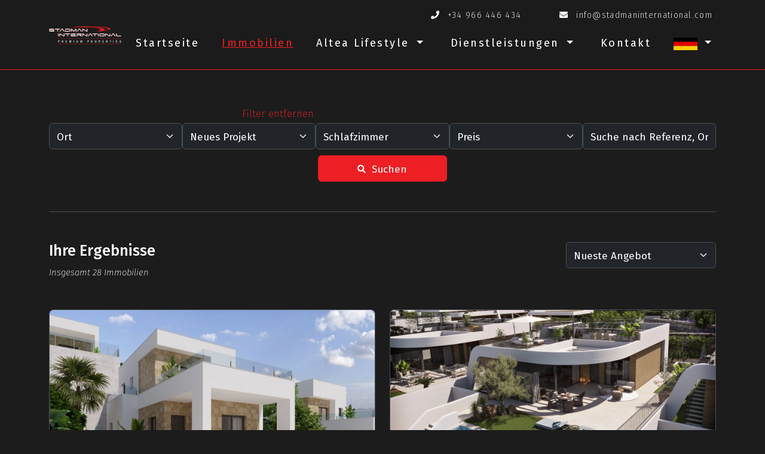

--- FILE ---
content_type: text/html; charset=UTF-8
request_url: https://stadmaninternational.com/de/verkauf/objekttyp-neues-projekt
body_size: 31278
content:
<!DOCTYPE html>
<html lang="de" data-bs-theme="dark" class="cc--darkmode">
<head>
    <meta charset="utf-8">
    <meta name="viewport" content="width=device-width, initial-scale=1.0, maximum-scale=1.0, user-scalable=1">
    <meta name="theme-color" content="#1c1c1c" media="(prefers-color-scheme: dark)">
    <meta name="description" content="Entdecken Sie unser großes Angebot an Immobilien in Altea. Finden Sie Ihr Traumhaus aus unserer sorgfältig ausgewählten Auswahl an Villen, Apartments und Neubauprojekten.">
    <title>Entdecken Sie unser umfangreiches Angebot an verfügbaren Immobilien in Altea und Umgebung</title>

                        <link 
                href="https://stadmaninternational.com/nl/te-koop"
                hreflang="nl" 
                rel="alternate"
            />
                    <link 
                href="https://stadmaninternational.com/en/for-sale"
                hreflang="en" 
                rel="alternate"
            />
                    <link 
                href="https://stadmaninternational.com/es/venta"
                hreflang="es" 
                rel="alternate"
            />
                    <link 
                href="https://stadmaninternational.com/fr/vente"
                hreflang="fr" 
                rel="alternate"
            />
                    <link 
                href="https://stadmaninternational.com/de/verkauf"
                hreflang="de" 
                rel="alternate"
            />
                    <link 
                href="https://stadmaninternational.com/no/til-salgs"
                hreflang="no" 
                rel="alternate"
            />
            
    <link rel="preconnect" href="https://fonts.gstatic.com">
    <link href="https://fonts.googleapis.com/css2?family=Fira+Sans:ital,wght@0,200;0,400;0,500;0,700;1,200;1,400;1,500;1,700&display=swap" rel="stylesheet" type="text/css">
    <link href="https://cdn.jsdelivr.net/gh/orestbida/cookieconsent@3.0.1/dist/cookieconsent.css" rel="stylesheet" type="text/css">
            <link href="/css/frontend.min.css?id=02b67c1ac86ee640148a1bbca1b9b958" rel="stylesheet" type="text/css"/>
    
    
    <link href="https://stadmaninternational.com/assets/fontawesome/css/all.css" rel="stylesheet" type="text/css" defer />
    <link rel="apple-touch-icon" sizes="180x180" href="https://stadmaninternational.com/media/apple-touch-icon.png">
    <link rel="icon" type="image/png" sizes="32x32" href="https://stadmaninternational.com/media/favicon-32x32.png">
    <link rel="icon" type="image/png" sizes="16x16" href="https://stadmaninternational.com/media/favicon-16x16.png">

    
    
    <!-- Google tag (gtag.js) -->
    <script async src="https://www.googletagmanager.com/gtag/js?id=G-88QTMYR5SG"></script>
    <script>
      window.dataLayer = window.dataLayer || [];
      function gtag(){dataLayer.push(arguments);}
      gtag('js', new Date());
      gtag('config', 'G-88QTMYR5SG');
    </script>
    <script>(function(w,d,s,l,i){w[l]=w[l]||[];w[l].push({'gtm.start':
        new Date().getTime(),event:'gtm.js'});var f=d.getElementsByTagName(s)[0],
        j=d.createElement(s),dl=l!='dataLayer'?'&l='+l:'';j.async=true;j.src=
        'https://www.googletagmanager.com/gtm.js?id='+i+dl;f.parentNode.insertBefore(j,f);
        })(window,document,'script','dataLayer','GTM-TRB8QDGV');</script>

</head>
<body>
<!-- Google Tag Manager (noscript) -->
<noscript>
  <iframe
    src="https://www.googletagmanager.com/ns.html?id=GTM-TRB8QDGV"
    height="0"
    width="0"
    style="display:none;visibility:hidden"></iframe>
</noscript>
<!-- End Google Tag Manager (noscript) -->

<nav class="navbar navbar-expand-xl fixed-top navbar-dark bg-dark">
    <div class="container">

        <a class="navbar-brand logo" href="https://stadmaninternational.com/de">
            <img
                src="https://stadmaninternational.com/media/logo.webp"
                class="img-fluid"
                alt="Stadman International"
            >
        </a>

        <button
            class="navbar-toggler collapsed"
            type="button"
            data-bs-toggle="collapse"
            data-bs-target="#navbarNavAltMarkup"
            aria-controls="navbarNavAltMarkup"
            aria-expanded="false"
            aria-label="Toggle navigation"
        >
            <span class="navbar-toggler-icon"></span>
        </button>

        <div class="collapse navbar-collapse mx-auto" id="navbarNavAltMarkup">
            <div class="ms-auto w-100">

    <div class="top_nav">

        <div class="spacer">
            <span>
                <i class="fas fa-phone"></i>
                <a href="tel:+34966446434">
                    +34 966 446 434
                </a>
            </span>
        </div>

        <div class="spacer">
            <span>
                <i class="fas fa-envelope"></i>
                <a href="mailto:info@stadmaninternational.com">
                    info@stadmaninternational.com
                </a>
            </span>
        </div>
    </div>
    <!-- top_nav -->

    <ul class="navbar-nav">
        <li class="nav-item">
            <a
                class="nav-link "
                href="https://stadmaninternational.com/de"
            >
                Startseite
            </a>
        </li>
        <li class="nav-item">
            <a
                class="nav-link active"
                href="https://stadmaninternational.com/de/verkauf"
            >
                Immobilien
            </a>
        </li>
        <li class="nav-item dropdown">
            <a
                class="nav-link dropdown-toggle "
                href="#"
                id="navbarDropdownArea"
                role="button"
                data-bs-toggle="dropdown"
                aria-expanded="false"
            >
                Altea Lifestyle
            </a>
            <ul class="dropdown-menu dropdown-menu-end" aria-labelledby="navbarDropdownArea">
                                    <li>
                        <a
                            class="dropdown-item"
                            href="https://stadmaninternational.com/de/altea/entdecke-altea/109"
                        >
                            Entdecke Altea
                        </a>
                    </li>
                                    <li>
                        <a
                            class="dropdown-item"
                            href="https://stadmaninternational.com/de/altea/altea-fahrradparadies/551"
                        >
                            Altea Fahrradparadies
                        </a>
                    </li>
                                    <li>
                        <a
                            class="dropdown-item"
                            href="https://stadmaninternational.com/de/altea/castell-de-lolla/534"
                        >
                            Castell de l&#039;Olla
                        </a>
                    </li>
                                    <li>
                        <a
                            class="dropdown-item"
                            href="https://stadmaninternational.com/de/altea/costa-blanca-fur-jeden-etwas/544"
                        >
                            Costa Blanca, für jeden etwas
                        </a>
                    </li>
                                    <li>
                        <a
                            class="dropdown-item"
                            href="https://stadmaninternational.com/de/altea/algar-wasserfalle/543"
                        >
                            Algar-Wasserfälle
                        </a>
                    </li>
                                    <li>
                        <a
                            class="dropdown-item"
                            href="https://stadmaninternational.com/de/altea/bodegas-enrique-mendoza/533"
                        >
                            Bodegas Enrique Mendoza
                        </a>
                    </li>
                                    <li>
                        <a
                            class="dropdown-item"
                            href="https://stadmaninternational.com/de/altea/finestrat/542"
                        >
                            Finestrat
                        </a>
                    </li>
                                    <li>
                        <a
                            class="dropdown-item"
                            href="https://stadmaninternational.com/de/altea/gesundheitswesen-an-der-costa-blanca/547"
                        >
                            Gesundheitswesen an der Costa Blanca
                        </a>
                    </li>
                                    <li>
                        <a
                            class="dropdown-item"
                            href="https://stadmaninternational.com/de/altea/golfclubs-an-der-costa-blanca/532"
                        >
                            Golfclubs an der Costa Blanca
                        </a>
                    </li>
                                    <li>
                        <a
                            class="dropdown-item"
                            href="https://stadmaninternational.com/de/altea/altea-und-seine-yachthafen/539"
                        >
                            Altea und seine Yachthäfen
                        </a>
                    </li>
                                    <li>
                        <a
                            class="dropdown-item"
                            href="https://stadmaninternational.com/de/altea/weihnachten-und-neujahr-in-altea/540"
                        >
                            Weihnachten und Neujahr in Altea 
                        </a>
                    </li>
                                    <li>
                        <a
                            class="dropdown-item"
                            href="https://stadmaninternational.com/de/altea/flughafen/546"
                        >
                            Flughafen
                        </a>
                    </li>
                                    <li>
                        <a
                            class="dropdown-item"
                            href="https://stadmaninternational.com/de/altea/mauren-und-christen/535"
                        >
                            Mauren und Christen
                        </a>
                    </li>
                                    <li>
                        <a
                            class="dropdown-item"
                            href="https://stadmaninternational.com/de/altea/nisperobaume-und-mandelbaume/545"
                        >
                            Nisperobäume und Mandelbäume
                        </a>
                    </li>
                                    <li>
                        <a
                            class="dropdown-item"
                            href="https://stadmaninternational.com/de/altea/bildung-in-spanien/537"
                        >
                            Bildung in Spanien
                        </a>
                    </li>
                                    <li>
                        <a
                            class="dropdown-item"
                            href="https://stadmaninternational.com/de/altea/polop-de-la-marina/541"
                        >
                            Polop de La Marina
                        </a>
                    </li>
                                    <li>
                        <a
                            class="dropdown-item"
                            href="https://stadmaninternational.com/de/altea/wandern-entlang-der-costa-blanca/536"
                        >
                            Wandern entlang der Costa Blanca
                        </a>
                    </li>
                                    <li>
                        <a
                            class="dropdown-item"
                            href="https://stadmaninternational.com/de/altea/wohngebiete-in-altea/538"
                        >
                            Wohngebiete in Altea
                        </a>
                    </li>
                            </ul>
        </li>
        <li class="nav-item dropdown">
            <a
                class="nav-link dropdown-toggle"
                href=""
                id="navbarDropdownService"
                role="button"
                data-bs-toggle="dropdown"
                aria-expanded="false"
            >
                Dienstleistungen
            </a>
            <ul class="dropdown-menu dropdown-menu-end" aria-labelledby="navbarDropdownService">
                                    <li>
                        <a
                            class="dropdown-item"
                            href="https://stadmaninternational.com/de/stadman/warum-in-spanien-mit-stadman-international-kaufen/105"
                        >
                            Warum in Spanien mit Stadman International kaufen?
                        </a>
                    </li>
                                    <li>
                        <a
                            class="dropdown-item"
                            href="https://stadmaninternational.com/de/stadman/warum-mit-stadman-international-verkaufen/107"
                        >
                            Warum mit Stadman International verkaufen?
                        </a>
                    </li>
                            </ul>
        </li>
        <li class="nav-item">
            <a
                class="nav-link "
                href="https://stadmaninternational.com/de/contact"
            >
                Kontakt
            </a>
        </li>
        <li class="nav-item dropdown language_dropdown">
            <a
                href="#"
                class="nav-link dropdown-toggle"
                id="navbarDropdownTranslations"
                role="button"
                data-bs-toggle="dropdown"
                aria-expanded="false"
            >
                <img
                    class="flag_icon"
                    src="https://stadmaninternational.com/media/flags/de.webp"
                    alt="de"
                />
            </a>
            <ul class="dropdown-menu dropdown-menu-end" aria-labelledby="navbarDropdownTranslations">
                                                            <li>
                            <a
                                href="/nl"
                                class="dropdown-item"
                            >
                                <img
                                    class="flag_icon"
                                    src="https://stadmaninternational.com/media/flags/nl.webp"
                                    alt="Nederlands"
                                />Nederlands
                            </a>
                        </li>
                                                                                <li>
                            <a
                                href="/en"
                                class="dropdown-item"
                            >
                                <img
                                    class="flag_icon"
                                    src="https://stadmaninternational.com/media/flags/en.webp"
                                    alt="English"
                                />English
                            </a>
                        </li>
                                                                                <li>
                            <a
                                href="/es"
                                class="dropdown-item"
                            >
                                <img
                                    class="flag_icon"
                                    src="https://stadmaninternational.com/media/flags/es.webp"
                                    alt="Español"
                                />Español
                            </a>
                        </li>
                                                                                <li>
                            <a
                                href="/fr"
                                class="dropdown-item"
                            >
                                <img
                                    class="flag_icon"
                                    src="https://stadmaninternational.com/media/flags/fr.webp"
                                    alt="Français"
                                />Français
                            </a>
                        </li>
                                                                                                                    <li>
                            <a
                                href="/no"
                                class="dropdown-item"
                            >
                                <img
                                    class="flag_icon"
                                    src="https://stadmaninternational.com/media/flags/no.webp"
                                    alt="Norsk"
                                />Norsk
                            </a>
                        </li>
                                                </ul>
        </li>
        <li class="nav-item phone_wrapper">
            <i class="fas fa-phone"></i>
            <span>
                <a href="tel:+34 966 446 434">
                    +34 966 446 434
                </a>
            </span>
        </li>
        <li class="nav-item email_wrapper">
            <i class="fas fa-envelope" style="position: relative;margin-right: 3px;top: 2px;"></i>
            <span>
                <a href="mailto:info@stadmaninternational.com">
                     info@stadmaninternational.com
                </a>
            </span>
        </li>
    </ul>
    <!-- navbar-nav -->
    <form
        action="https://stadmaninternational.com/change-language"
        method="POST"
        class="change-language d-none"
    >
        <input type="hidden" name="_token" value="ldIvqnHYu6mXcog9kPzZcujpgvjIMqy4Y7QgOak6">        <input type="hidden" name="locale" value="">
    </form>
    <!-- language change -->


</div>
        </div>

    </div>
</nav>

<div class="container properties_wrapper">

        <form
    class="container filters_outer_wrapper"
    method="POST"
    action="https://stadmaninternational.com/de/properties-search"
>

    <input type="hidden" name="_token" value="ldIvqnHYu6mXcog9kPzZcujpgvjIMqy4Y7QgOak6">
    <input type="hidden" name="locale" value="de" />
    <input type="hidden" name="property_prefix" value="verkauf" />

    <div
        class="filters_wrapper"
                    style="display: flex !important;"
            >

        <div class="flex_item">
            <div class="remove_filter_wrapper">
            </div>
            <select
                class="form-select"
                aria-label="Ort"
                name="location"
            >
                <option selected disabled>
                    Ort
                </option>
                                    <option
                        
                        value="altea">
                        ALTEA
                    </option>
                                    <option
                        
                        value="albir">
                        Albir
                    </option>
                                    <option
                        
                        value="benidorm">
                        Benidorm
                    </option>
                                    <option
                        
                        value="benissa">
                        Benissa
                    </option>
                                    <option
                        
                        value="calpe">
                        Calpe
                    </option>
                                    <option
                        
                        value="finestrat">
                        Finestrat
                    </option>
                                    <option
                        
                        value="la-nucia">
                        La Nucia
                    </option>
                                    <option
                        
                        value="polop">
                        Polop
                    </option>
                            </select>
            <!-- cities -->
        </div>
        <!-- flex_item -->

        <div class="flex_item">
            <div class="remove_filter_wrapper">
                                <a
                href="https://stadmaninternational.com/de/verkauf"
                class="remove_filter"
            >
                <span>Filter entfernen</span>
            </a>
            </div>
            <select
                class="form-select"
                aria-label="Objekttyp"
                name="type"
            >
                <option selected disabled>
                    Objekttyp
                </option>
                                                        <option
                        
                        value="objekttyp-villa"
                    >
                        Villa
                    </option>
                                                        <option
                        
                        value="objekttyp-wohnung"
                    >
                        Wohnung
                    </option>
                                                        <option
                        
                        value="objekttyp-baugrundstuck"
                    >
                        Baugrundstück
                    </option>
                                                        <option
                        selected
                        value="objekttyp-neues-projekt"
                    >
                        Neues Projekt
                    </option>
                                                        <option
                        
                        value="objekttyp-gewerblich"
                    >
                        Gewerblich
                    </option>
                            </select>
            <!-- types -->
        </div>

        <!-- flex_item -->
        <div class="flex_item">
            <div class="remove_filter_wrapper">
            </div>
            <select
                class="form-select"
                aria-label="Schlafzimmer"
                name="bedrooms"
            >
                <option selected disabled>
                    Schlafzimmer
                </option>
                                    <option
                        
                        value="schlafzimmer-1"
                    >
                        1 oder mehr
                    </option>
                                    <option
                        
                        value="schlafzimmer-2"
                    >
                        2 oder mehr
                    </option>
                                    <option
                        
                        value="schlafzimmer-3"
                    >
                        3 oder mehr
                    </option>
                                    <option
                        
                        value="schlafzimmer-4"
                    >
                        4 oder mehr
                    </option>
                                    <option
                        
                        value="schlafzimmer-5"
                    >
                        5 oder mehr
                    </option>
                                    <option
                        
                        value="schlafzimmer-6"
                    >
                        6 oder mehr
                    </option>
                                    <option
                        
                        value="schlafzimmer-7"
                    >
                        7 oder mehr
                    </option>
                                    <option
                        
                        value="schlafzimmer-8"
                    >
                        8 oder mehr
                    </option>
                            </select>
            <!-- beds -->
        </div>
        <!-- flex_item -->

        <div class="flex_item">
            <div class="remove_filter_wrapper">
            </div>
            <select
                class="form-select"
                aria-label="Preis"
                name="price"
            >
                <option selected disabled>
                    Preis
                </option>
                                    <option
                        
                        value="preis-eur-100000-eur-200000"
                    >
                        € 100.000 - € 200.000
                    </option>
                                    <option
                        
                        value="preis-eur-200000-eur-300000"
                    >
                        € 200.000 - € 300.000
                    </option>
                                    <option
                        
                        value="preis-eur-300000-eur-400000"
                    >
                        € 300.000 - € 400.000
                    </option>
                                    <option
                        
                        value="preis-eur-400000-eur-600000"
                    >
                        € 400.000 - € 600.000
                    </option>
                                    <option
                        
                        value="preis-eur-600000-eur-1000000"
                    >
                        € 600.000, - € 1.000.000
                    </option>
                                    <option
                        
                        value="preis-eur-1000000-eur-2000000"
                    >
                        € 1.000.000 - € 2.000.000
                    </option>
                                    <option
                        
                        value="preis-eur-2000000"
                    >
                        &gt; € 2.000.000
                    </option>
                            </select>
            <!-- prijs -->
        </div>

        <!-- "flex_item" -->
        <div class="flex_item">
            <div class="remove_filter_wrapper">
            </div>
            <input
                type="text"
                class="form-control"
                name="search"
                placeholder="Suche nach Referenz, Ort,..."
                value=""
            />
            <!-- search -->
        </div>
        <!-- flex_item -->

        <input type="hidden" name="sort" value="" />

    </div>
    <!-- filters_wrapper -->
    <div class="filters_btn_wrapper">
        <button
            type="submit"
            class="btn btn-danger btn_search"
                            style="display: block !important;"
                    >
            <i class="fas fa-search fa-fw"></i>
            Suchen
        </button>
            </div>
</form>

                    <div class="row properties_header">
                <div class="col-md-8">
                    <h1>
                                                    Ihre Ergebnisse
                                            </h1>
                    <small class="properties_found">
                        Insgesamt 28 Immobilien
                    </small>
                </div>
                <div class="col-md-4 sort_select_wrapper">

                    <select
    id="select_sort"
    class="form-select"
    aria-label="Sortieren"
>
                    <option
                        value=""
        >
            Nueste Angebot
        </option>
                    <option
                        value="sortieren-preis-aufsteigend"
        >
            Preis aufsteigend
        </option>
                    <option
                        value="sortieren-preis-absteigend"
        >
            Preis absteigend
        </option>
    </select>


                </div>
                <!-- sort_select_wrapper -->
            </div>
            <!-- properties_header -->
        
        <div class="row">

                                                <div class="col-lg-6">
                        <a
        href="/de/verkauf/exklusives-neubauprojekt-von-freistehenden-villen/3476"
        class="property prevent-select"
            >

        <div class="img_wrapper">
                        <!-- Slider main container -->

            

            <i class="fas fa-fw fa-circle-notch fa-spin"></i>

            <div class="swiper">
                <div class="swiper-wrapper">
                                                                        <div class="swiper-slide">
                                <img
                                    class="img-fluid swiper-slide"
                                                                            src="https://stadmaninternational.com/thumb/39350/3935067b35ac19b90e.jpg/thumb.webp"
                                                                        alt="Exklusives Neubauprojekt von Freistehenden Villen"
                                />
                            </div>
                            <!-- swiper-slide -->
                                                    <div class="swiper-slide">
                                <img
                                    class="img-fluid swiper-slide"
                                                                            data-src="https://stadmaninternational.com/thumb/39350/3935067b35ac19919a.jpg/thumb.webp"
                                                                        alt="Exklusives Neubauprojekt von Freistehenden Villen"
                                />
                            </div>
                            <!-- swiper-slide -->
                                                    <div class="swiper-slide">
                                <img
                                    class="img-fluid swiper-slide"
                                                                            data-src="https://stadmaninternational.com/thumb/39350/3935067b35ac189531.jpg/thumb.webp"
                                                                        alt="Exklusives Neubauprojekt von Freistehenden Villen"
                                />
                            </div>
                            <!-- swiper-slide -->
                                                    <div class="swiper-slide">
                                <img
                                    class="img-fluid swiper-slide"
                                                                            data-src="https://stadmaninternational.com/thumb/39350/3935067b35ac18b0d5.jpg/thumb.webp"
                                                                        alt="Exklusives Neubauprojekt von Freistehenden Villen"
                                />
                            </div>
                            <!-- swiper-slide -->
                                                    <div class="swiper-slide">
                                <img
                                    class="img-fluid swiper-slide"
                                                                            data-src="https://stadmaninternational.com/thumb/39350/3935067b35ac1b6217.jpg/thumb.webp"
                                                                        alt="Exklusives Neubauprojekt von Freistehenden Villen"
                                />
                            </div>
                            <!-- swiper-slide -->
                                                            </div>
                <!-- swiper-slide -->
                <div class="swiper-button-prev">
                    <i class="fa fa-chevron-left" aria-hidden="true"></i>
                </div>
                <div class="swiper-button-next">
                    <i class="fa fa-chevron-right" aria-hidden="true"></i>
                </div>
            </div>
            <!-- swiper -->
        </div>
        <!-- img_wrapper -->

        <div class="property_info_wrapper">
            <div class="top">

                <div>
                                            <span class="price">
                            <i class="fas fa-euro-sign"></i>
                            598.000
                        </span>
                                    </div>

                <div class="city_urban_wrapper">
                                            <span>
                            
                                                            <span>Polop</span>
                                                                                </span>
                                    </div>
            </div>
            <!-- top -->

            <div class="title">
                Exklusives Neubauprojekt von Freistehenden Villen
            </div>

            <div class="icons">

                <div class="icons_left">
                                            <span>
                            <i class="fa-fw fas fa-bed"></i>
                            3
                        </span>
                    
                                            <span>
                            <i class="fa-fw fas fa-bath"></i>
                            3
                        </span>
                    
                                            <span>
                            <i class="fa-fw fas fa-ruler-combined"></i>
                            165&#13217;
                        </span>
                    
                                            <span>
                            <i class="fa-fw fas fa-home"></i>
                            351&#13217;
                        </span>
                                    </div>

                <div class="ref_div">
                                            REF. 3476
                                    </div>

            </div>
            <!-- icons -->

        </div>
        <!-- property_info_wrapper -->

    </a>
    <!-- property -->
                    </div>
                    <!-- col -->
                                    <div class="col-lg-6">
                        <a
        href="/de/verkauf/stilvolle-villen-in-einem-luxusresort-in-der-nahe-von-strand-und-golf/3467"
        class="property prevent-select"
            >

        <div class="img_wrapper">
                        <!-- Slider main container -->

            

            <i class="fas fa-fw fa-circle-notch fa-spin"></i>

            <div class="swiper">
                <div class="swiper-wrapper">
                                                                        <div class="swiper-slide">
                                <img
                                    class="img-fluid swiper-slide"
                                                                            src="https://stadmaninternational.com/thumb/39343/3934367a0ad89df0da.jpg/thumb.webp"
                                                                        alt="Stilvolle Villen in einem Luxusresort in der Nähe von Strand und Golf"
                                />
                            </div>
                            <!-- swiper-slide -->
                                                    <div class="swiper-slide">
                                <img
                                    class="img-fluid swiper-slide"
                                                                            data-src="https://stadmaninternational.com/thumb/39343/3934367a0ad89d6316.jpg/thumb.webp"
                                                                        alt="Stilvolle Villen in einem Luxusresort in der Nähe von Strand und Golf"
                                />
                            </div>
                            <!-- swiper-slide -->
                                                    <div class="swiper-slide">
                                <img
                                    class="img-fluid swiper-slide"
                                                                            data-src="https://stadmaninternational.com/thumb/39343/3934367a0ad8941a26.jpg/thumb.webp"
                                                                        alt="Stilvolle Villen in einem Luxusresort in der Nähe von Strand und Golf"
                                />
                            </div>
                            <!-- swiper-slide -->
                                                    <div class="swiper-slide">
                                <img
                                    class="img-fluid swiper-slide"
                                                                            data-src="https://stadmaninternational.com/thumb/39343/3934367a0ad8927130.jpg/thumb.webp"
                                                                        alt="Stilvolle Villen in einem Luxusresort in der Nähe von Strand und Golf"
                                />
                            </div>
                            <!-- swiper-slide -->
                                                    <div class="swiper-slide">
                                <img
                                    class="img-fluid swiper-slide"
                                                                            data-src="https://stadmaninternational.com/thumb/39343/3934367a0ad98adcd4.jpg/thumb.webp"
                                                                        alt="Stilvolle Villen in einem Luxusresort in der Nähe von Strand und Golf"
                                />
                            </div>
                            <!-- swiper-slide -->
                                                    <div class="swiper-slide">
                                <img
                                    class="img-fluid swiper-slide"
                                                                            data-src="https://stadmaninternational.com/thumb/39343/3934367a0ad992a9a4.jpg/thumb.webp"
                                                                        alt="Stilvolle Villen in einem Luxusresort in der Nähe von Strand und Golf"
                                />
                            </div>
                            <!-- swiper-slide -->
                                                    <div class="swiper-slide">
                                <img
                                    class="img-fluid swiper-slide"
                                                                            data-src="https://stadmaninternational.com/thumb/39343/3934367a0ad97eff88.jpg/thumb.webp"
                                                                        alt="Stilvolle Villen in einem Luxusresort in der Nähe von Strand und Golf"
                                />
                            </div>
                            <!-- swiper-slide -->
                                                    <div class="swiper-slide">
                                <img
                                    class="img-fluid swiper-slide"
                                                                            data-src="https://stadmaninternational.com/thumb/39343/3934367a0ad978b456.jpg/thumb.webp"
                                                                        alt="Stilvolle Villen in einem Luxusresort in der Nähe von Strand und Golf"
                                />
                            </div>
                            <!-- swiper-slide -->
                                                    <div class="swiper-slide">
                                <img
                                    class="img-fluid swiper-slide"
                                                                            data-src="https://stadmaninternational.com/thumb/39343/3934367a0ad978cfac.jpg/thumb.webp"
                                                                        alt="Stilvolle Villen in einem Luxusresort in der Nähe von Strand und Golf"
                                />
                            </div>
                            <!-- swiper-slide -->
                                                    <div class="swiper-slide">
                                <img
                                    class="img-fluid swiper-slide"
                                                                            data-src="https://stadmaninternational.com/thumb/39343/3934367a0ad9811ae7.jpg/thumb.webp"
                                                                        alt="Stilvolle Villen in einem Luxusresort in der Nähe von Strand und Golf"
                                />
                            </div>
                            <!-- swiper-slide -->
                                                    <div class="swiper-slide">
                                <img
                                    class="img-fluid swiper-slide"
                                                                            data-src="https://stadmaninternational.com/thumb/39343/3934367a0ad98ac5bf.jpg/thumb.webp"
                                                                        alt="Stilvolle Villen in einem Luxusresort in der Nähe von Strand und Golf"
                                />
                            </div>
                            <!-- swiper-slide -->
                                                    <div class="swiper-slide">
                                <img
                                    class="img-fluid swiper-slide"
                                                                            data-src="https://stadmaninternational.com/thumb/39343/3934367a0ad8925c44.jpg/thumb.webp"
                                                                        alt="Stilvolle Villen in einem Luxusresort in der Nähe von Strand und Golf"
                                />
                            </div>
                            <!-- swiper-slide -->
                                                    <div class="swiper-slide">
                                <img
                                    class="img-fluid swiper-slide"
                                                                            data-src="https://stadmaninternational.com/thumb/39343/3934367a0adafd229a.jpg/thumb.webp"
                                                                        alt="Stilvolle Villen in einem Luxusresort in der Nähe von Strand und Golf"
                                />
                            </div>
                            <!-- swiper-slide -->
                                                    <div class="swiper-slide">
                                <img
                                    class="img-fluid swiper-slide"
                                                                            data-src="https://stadmaninternational.com/thumb/39343/3934367a0adafe0c27.jpg/thumb.webp"
                                                                        alt="Stilvolle Villen in einem Luxusresort in der Nähe von Strand und Golf"
                                />
                            </div>
                            <!-- swiper-slide -->
                                                            </div>
                <!-- swiper-slide -->
                <div class="swiper-button-prev">
                    <i class="fa fa-chevron-left" aria-hidden="true"></i>
                </div>
                <div class="swiper-button-next">
                    <i class="fa fa-chevron-right" aria-hidden="true"></i>
                </div>
            </div>
            <!-- swiper -->
        </div>
        <!-- img_wrapper -->

        <div class="property_info_wrapper">
            <div class="top">

                <div>
                                            <span class="price">
                            <i class="fas fa-euro-sign"></i>
                            1.150.000
                        </span>
                                    </div>

                <div class="city_urban_wrapper">
                                            <span>
                            
                                                            <span>Finestrat</span>
                                                                                        <span>                                        -
                                    Sierra Cortina</span>
                                                    </span>
                                    </div>
            </div>
            <!-- top -->

            <div class="title">
                Stilvolle Villen in einem Luxusresort in der Nähe von Strand und Golf
            </div>

            <div class="icons">

                <div class="icons_left">
                                            <span>
                            <i class="fa-fw fas fa-bed"></i>
                            4
                        </span>
                    
                                            <span>
                            <i class="fa-fw fas fa-bath"></i>
                            3
                        </span>
                    
                                            <span>
                            <i class="fa-fw fas fa-ruler-combined"></i>
                            317&#13217;
                        </span>
                    
                                            <span>
                            <i class="fa-fw fas fa-home"></i>
                            550&#13217;
                        </span>
                                    </div>

                <div class="ref_div">
                                            REF. 3467
                                    </div>

            </div>
            <!-- icons -->

        </div>
        <!-- property_info_wrapper -->

    </a>
    <!-- property -->
                    </div>
                    <!-- col -->
                                    <div class="col-lg-6">
                        <a
        href="/de/verkauf/stilvolle-apartments-in-einem-luxusresort-in-der-nahe-von-strand-und-golf/3466"
        class="property prevent-select"
            >

        <div class="img_wrapper">
                        <!-- Slider main container -->

            

            <i class="fas fa-fw fa-circle-notch fa-spin"></i>

            <div class="swiper">
                <div class="swiper-wrapper">
                                                                        <div class="swiper-slide">
                                <img
                                    class="img-fluid swiper-slide"
                                                                            src="https://stadmaninternational.com/thumb/39342/3934267a0acd6c3757.jpg/thumb.webp"
                                                                        alt="Stilvolle Apartments in einem Luxusresort in der Nähe von Strand und Golf"
                                />
                            </div>
                            <!-- swiper-slide -->
                                                    <div class="swiper-slide">
                                <img
                                    class="img-fluid swiper-slide"
                                                                            data-src="https://stadmaninternational.com/thumb/39342/3934267a0acd691379.jpg/thumb.webp"
                                                                        alt="Stilvolle Apartments in einem Luxusresort in der Nähe von Strand und Golf"
                                />
                            </div>
                            <!-- swiper-slide -->
                                                    <div class="swiper-slide">
                                <img
                                    class="img-fluid swiper-slide"
                                                                            data-src="https://stadmaninternational.com/thumb/39342/3934267a0ace483fc9.jpg/thumb.webp"
                                                                        alt="Stilvolle Apartments in einem Luxusresort in der Nähe von Strand und Golf"
                                />
                            </div>
                            <!-- swiper-slide -->
                                                    <div class="swiper-slide">
                                <img
                                    class="img-fluid swiper-slide"
                                                                            data-src="https://stadmaninternational.com/thumb/39342/3934267a0ace49fe0e.jpg/thumb.webp"
                                                                        alt="Stilvolle Apartments in einem Luxusresort in der Nähe von Strand und Golf"
                                />
                            </div>
                            <!-- swiper-slide -->
                                                    <div class="swiper-slide">
                                <img
                                    class="img-fluid swiper-slide"
                                                                            data-src="https://stadmaninternational.com/thumb/39342/3934267a0ace536d54.jpg/thumb.webp"
                                                                        alt="Stilvolle Apartments in einem Luxusresort in der Nähe von Strand und Golf"
                                />
                            </div>
                            <!-- swiper-slide -->
                                                    <div class="swiper-slide">
                                <img
                                    class="img-fluid swiper-slide"
                                                                            data-src="https://stadmaninternational.com/thumb/39342/3934267a0ace53a225.jpg/thumb.webp"
                                                                        alt="Stilvolle Apartments in einem Luxusresort in der Nähe von Strand und Golf"
                                />
                            </div>
                            <!-- swiper-slide -->
                                                    <div class="swiper-slide">
                                <img
                                    class="img-fluid swiper-slide"
                                                                            data-src="https://stadmaninternational.com/thumb/39342/3934267a0ace5e002f.jpg/thumb.webp"
                                                                        alt="Stilvolle Apartments in einem Luxusresort in der Nähe von Strand und Golf"
                                />
                            </div>
                            <!-- swiper-slide -->
                                                    <div class="swiper-slide">
                                <img
                                    class="img-fluid swiper-slide"
                                                                            data-src="https://stadmaninternational.com/thumb/39342/3934267a0ace5e2d8d.jpg/thumb.webp"
                                                                        alt="Stilvolle Apartments in einem Luxusresort in der Nähe von Strand und Golf"
                                />
                            </div>
                            <!-- swiper-slide -->
                                                    <div class="swiper-slide">
                                <img
                                    class="img-fluid swiper-slide"
                                                                            data-src="https://stadmaninternational.com/thumb/39342/3934267a0ace424120.jpg/thumb.webp"
                                                                        alt="Stilvolle Apartments in einem Luxusresort in der Nähe von Strand und Golf"
                                />
                            </div>
                            <!-- swiper-slide -->
                                                    <div class="swiper-slide">
                                <img
                                    class="img-fluid swiper-slide"
                                                                            data-src="https://stadmaninternational.com/thumb/39342/3934267a0ace421062.jpg/thumb.webp"
                                                                        alt="Stilvolle Apartments in einem Luxusresort in der Nähe von Strand und Golf"
                                />
                            </div>
                            <!-- swiper-slide -->
                                                    <div class="swiper-slide">
                                <img
                                    class="img-fluid swiper-slide"
                                                                            data-src="https://stadmaninternational.com/thumb/39342/3934267a0acff1e804.jpg/thumb.webp"
                                                                        alt="Stilvolle Apartments in einem Luxusresort in der Nähe von Strand und Golf"
                                />
                            </div>
                            <!-- swiper-slide -->
                                                    <div class="swiper-slide">
                                <img
                                    class="img-fluid swiper-slide"
                                                                            data-src="https://stadmaninternational.com/thumb/39342/3934267a0acff2802a.jpg/thumb.webp"
                                                                        alt="Stilvolle Apartments in einem Luxusresort in der Nähe von Strand und Golf"
                                />
                            </div>
                            <!-- swiper-slide -->
                                                    <div class="swiper-slide">
                                <img
                                    class="img-fluid swiper-slide"
                                                                            data-src="https://stadmaninternational.com/thumb/39342/3934267a0acd69358b.jpg/thumb.webp"
                                                                        alt="Stilvolle Apartments in einem Luxusresort in der Nähe von Strand und Golf"
                                />
                            </div>
                            <!-- swiper-slide -->
                                                            </div>
                <!-- swiper-slide -->
                <div class="swiper-button-prev">
                    <i class="fa fa-chevron-left" aria-hidden="true"></i>
                </div>
                <div class="swiper-button-next">
                    <i class="fa fa-chevron-right" aria-hidden="true"></i>
                </div>
            </div>
            <!-- swiper -->
        </div>
        <!-- img_wrapper -->

        <div class="property_info_wrapper">
            <div class="top">

                <div>
                                            <span class="price">
                            <i class="fas fa-euro-sign"></i>
                            420.000
                        </span>
                                    </div>

                <div class="city_urban_wrapper">
                                            <span>
                            
                                                            <span>Finestrat</span>
                                                                                        <span>                                        -
                                    Sierra Cortina</span>
                                                    </span>
                                    </div>
            </div>
            <!-- top -->

            <div class="title">
                Stilvolle Apartments in einem Luxusresort in der Nähe von Strand und Golf
            </div>

            <div class="icons">

                <div class="icons_left">
                                            <span>
                            <i class="fa-fw fas fa-bed"></i>
                            2
                        </span>
                    
                                            <span>
                            <i class="fa-fw fas fa-bath"></i>
                            2
                        </span>
                    
                                            <span>
                            <i class="fa-fw fas fa-ruler-combined"></i>
                            110&#13217;
                        </span>
                    
                                    </div>

                <div class="ref_div">
                                            REF. 3466
                                    </div>

            </div>
            <!-- icons -->

        </div>
        <!-- property_info_wrapper -->

    </a>
    <!-- property -->
                    </div>
                    <!-- col -->
                                    <div class="col-lg-6">
                        <a
        href="/de/verkauf/moderne-apartments-mit-meerblick-in-finestrat/3463"
        class="property prevent-select"
            >

        <div class="img_wrapper">
                        <!-- Slider main container -->

            

            <i class="fas fa-fw fa-circle-notch fa-spin"></i>

            <div class="swiper">
                <div class="swiper-wrapper">
                                                                        <div class="swiper-slide">
                                <img
                                    class="img-fluid swiper-slide"
                                                                            src="https://stadmaninternational.com/thumb/39337/3933767878810060cd.jpeg/thumb.webp"
                                                                        alt="Moderne Apartments mit Meerblick in Finestrat"
                                />
                            </div>
                            <!-- swiper-slide -->
                                                    <div class="swiper-slide">
                                <img
                                    class="img-fluid swiper-slide"
                                                                            data-src="https://stadmaninternational.com/thumb/39337/393376787880ec71d2.jpeg/thumb.webp"
                                                                        alt="Moderne Apartments mit Meerblick in Finestrat"
                                />
                            </div>
                            <!-- swiper-slide -->
                                                    <div class="swiper-slide">
                                <img
                                    class="img-fluid swiper-slide"
                                                                            data-src="https://stadmaninternational.com/thumb/39337/393376787880fd440d.jpeg/thumb.webp"
                                                                        alt="Moderne Apartments mit Meerblick in Finestrat"
                                />
                            </div>
                            <!-- swiper-slide -->
                                                    <div class="swiper-slide">
                                <img
                                    class="img-fluid swiper-slide"
                                                                            data-src="https://stadmaninternational.com/thumb/39337/39337678788100c8b6.jpeg/thumb.webp"
                                                                        alt="Moderne Apartments mit Meerblick in Finestrat"
                                />
                            </div>
                            <!-- swiper-slide -->
                                                    <div class="swiper-slide">
                                <img
                                    class="img-fluid swiper-slide"
                                                                            data-src="https://stadmaninternational.com/thumb/39337/393376787880ebfb78.jpeg/thumb.webp"
                                                                        alt="Moderne Apartments mit Meerblick in Finestrat"
                                />
                            </div>
                            <!-- swiper-slide -->
                                                    <div class="swiper-slide">
                                <img
                                    class="img-fluid swiper-slide"
                                                                            data-src="https://stadmaninternational.com/thumb/39337/393376790b74944dae.jpg/thumb.webp"
                                                                        alt="Moderne Apartments mit Meerblick in Finestrat"
                                />
                            </div>
                            <!-- swiper-slide -->
                                                    <div class="swiper-slide">
                                <img
                                    class="img-fluid swiper-slide"
                                                                            data-src="https://stadmaninternational.com/thumb/39337/393376787880d28639.jpeg/thumb.webp"
                                                                        alt="Moderne Apartments mit Meerblick in Finestrat"
                                />
                            </div>
                            <!-- swiper-slide -->
                                                    <div class="swiper-slide">
                                <img
                                    class="img-fluid swiper-slide"
                                                                            data-src="https://stadmaninternational.com/thumb/39337/3933767878812add49.jpeg/thumb.webp"
                                                                        alt="Moderne Apartments mit Meerblick in Finestrat"
                                />
                            </div>
                            <!-- swiper-slide -->
                                                    <div class="swiper-slide">
                                <img
                                    class="img-fluid swiper-slide"
                                                                            data-src="https://stadmaninternational.com/thumb/39337/3933767878812d6d9f.jpeg/thumb.webp"
                                                                        alt="Moderne Apartments mit Meerblick in Finestrat"
                                />
                            </div>
                            <!-- swiper-slide -->
                                                    <div class="swiper-slide">
                                <img
                                    class="img-fluid swiper-slide"
                                                                            data-src="https://stadmaninternational.com/thumb/39337/3933767878812e5ba8.jpeg/thumb.webp"
                                                                        alt="Moderne Apartments mit Meerblick in Finestrat"
                                />
                            </div>
                            <!-- swiper-slide -->
                                                    <div class="swiper-slide">
                                <img
                                    class="img-fluid swiper-slide"
                                                                            data-src="https://stadmaninternational.com/thumb/39337/3933767878813341fd.jpeg/thumb.webp"
                                                                        alt="Moderne Apartments mit Meerblick in Finestrat"
                                />
                            </div>
                            <!-- swiper-slide -->
                                                    <div class="swiper-slide">
                                <img
                                    class="img-fluid swiper-slide"
                                                                            data-src="https://stadmaninternational.com/thumb/39337/3933767878812aa2f7.jpeg/thumb.webp"
                                                                        alt="Moderne Apartments mit Meerblick in Finestrat"
                                />
                            </div>
                            <!-- swiper-slide -->
                                                    <div class="swiper-slide">
                                <img
                                    class="img-fluid swiper-slide"
                                                                            data-src="https://stadmaninternational.com/thumb/39337/39337678788137cf1b.jpeg/thumb.webp"
                                                                        alt="Moderne Apartments mit Meerblick in Finestrat"
                                />
                            </div>
                            <!-- swiper-slide -->
                                                    <div class="swiper-slide">
                                <img
                                    class="img-fluid swiper-slide"
                                                                            data-src="https://stadmaninternational.com/thumb/39337/39337678788123302a.jpeg/thumb.webp"
                                                                        alt="Moderne Apartments mit Meerblick in Finestrat"
                                />
                            </div>
                            <!-- swiper-slide -->
                                                    <div class="swiper-slide">
                                <img
                                    class="img-fluid swiper-slide"
                                                                            data-src="https://stadmaninternational.com/thumb/39337/39337678788132b7cc.jpeg/thumb.webp"
                                                                        alt="Moderne Apartments mit Meerblick in Finestrat"
                                />
                            </div>
                            <!-- swiper-slide -->
                                                    <div class="swiper-slide">
                                <img
                                    class="img-fluid swiper-slide"
                                                                            data-src="https://stadmaninternational.com/thumb/39337/39337678788134f79c.jpeg/thumb.webp"
                                                                        alt="Moderne Apartments mit Meerblick in Finestrat"
                                />
                            </div>
                            <!-- swiper-slide -->
                                                    <div class="swiper-slide">
                                <img
                                    class="img-fluid swiper-slide"
                                                                            data-src="https://stadmaninternational.com/thumb/39337/39337678788135634b.jpeg/thumb.webp"
                                                                        alt="Moderne Apartments mit Meerblick in Finestrat"
                                />
                            </div>
                            <!-- swiper-slide -->
                                                    <div class="swiper-slide">
                                <img
                                    class="img-fluid swiper-slide"
                                                                            data-src="https://stadmaninternational.com/thumb/39337/3933767878810dccc6.jpeg/thumb.webp"
                                                                        alt="Moderne Apartments mit Meerblick in Finestrat"
                                />
                            </div>
                            <!-- swiper-slide -->
                                                    <div class="swiper-slide">
                                <img
                                    class="img-fluid swiper-slide"
                                                                            data-src="https://stadmaninternational.com/thumb/39337/3933767878810d74b1.jpeg/thumb.webp"
                                                                        alt="Moderne Apartments mit Meerblick in Finestrat"
                                />
                            </div>
                            <!-- swiper-slide -->
                                                    <div class="swiper-slide">
                                <img
                                    class="img-fluid swiper-slide"
                                                                            data-src="https://stadmaninternational.com/thumb/39337/393376787881086522.jpeg/thumb.webp"
                                                                        alt="Moderne Apartments mit Meerblick in Finestrat"
                                />
                            </div>
                            <!-- swiper-slide -->
                                                    <div class="swiper-slide">
                                <img
                                    class="img-fluid swiper-slide"
                                                                            data-src="https://stadmaninternational.com/thumb/39337/39337678788110fd9c.jpeg/thumb.webp"
                                                                        alt="Moderne Apartments mit Meerblick in Finestrat"
                                />
                            </div>
                            <!-- swiper-slide -->
                                                    <div class="swiper-slide">
                                <img
                                    class="img-fluid swiper-slide"
                                                                            data-src="https://stadmaninternational.com/thumb/39337/393376787881101ddd.jpeg/thumb.webp"
                                                                        alt="Moderne Apartments mit Meerblick in Finestrat"
                                />
                            </div>
                            <!-- swiper-slide -->
                                                    <div class="swiper-slide">
                                <img
                                    class="img-fluid swiper-slide"
                                                                            data-src="https://stadmaninternational.com/thumb/39337/39337678788112bdd1.jpeg/thumb.webp"
                                                                        alt="Moderne Apartments mit Meerblick in Finestrat"
                                />
                            </div>
                            <!-- swiper-slide -->
                                                    <div class="swiper-slide">
                                <img
                                    class="img-fluid swiper-slide"
                                                                            data-src="https://stadmaninternational.com/thumb/39337/39337678788119977d.jpeg/thumb.webp"
                                                                        alt="Moderne Apartments mit Meerblick in Finestrat"
                                />
                            </div>
                            <!-- swiper-slide -->
                                                    <div class="swiper-slide">
                                <img
                                    class="img-fluid swiper-slide"
                                                                            data-src="https://stadmaninternational.com/thumb/39337/39337678788114cd89.jpeg/thumb.webp"
                                                                        alt="Moderne Apartments mit Meerblick in Finestrat"
                                />
                            </div>
                            <!-- swiper-slide -->
                                                    <div class="swiper-slide">
                                <img
                                    class="img-fluid swiper-slide"
                                                                            data-src="https://stadmaninternational.com/thumb/39337/39337678788113dee8.jpeg/thumb.webp"
                                                                        alt="Moderne Apartments mit Meerblick in Finestrat"
                                />
                            </div>
                            <!-- swiper-slide -->
                                                    <div class="swiper-slide">
                                <img
                                    class="img-fluid swiper-slide"
                                                                            data-src="https://stadmaninternational.com/thumb/39337/3933767878811c008d.jpeg/thumb.webp"
                                                                        alt="Moderne Apartments mit Meerblick in Finestrat"
                                />
                            </div>
                            <!-- swiper-slide -->
                                                    <div class="swiper-slide">
                                <img
                                    class="img-fluid swiper-slide"
                                                                            data-src="https://stadmaninternational.com/thumb/39337/39337678788122fe75.jpeg/thumb.webp"
                                                                        alt="Moderne Apartments mit Meerblick in Finestrat"
                                />
                            </div>
                            <!-- swiper-slide -->
                                                    <div class="swiper-slide">
                                <img
                                    class="img-fluid swiper-slide"
                                                                            data-src="https://stadmaninternational.com/thumb/39337/39337678788120fc80.jpeg/thumb.webp"
                                                                        alt="Moderne Apartments mit Meerblick in Finestrat"
                                />
                            </div>
                            <!-- swiper-slide -->
                                                    <div class="swiper-slide">
                                <img
                                    class="img-fluid swiper-slide"
                                                                            data-src="https://stadmaninternational.com/thumb/39337/393376787881206644.jpeg/thumb.webp"
                                                                        alt="Moderne Apartments mit Meerblick in Finestrat"
                                />
                            </div>
                            <!-- swiper-slide -->
                                                    <div class="swiper-slide">
                                <img
                                    class="img-fluid swiper-slide"
                                                                            data-src="https://stadmaninternational.com/thumb/39337/393376787880f51130.jpeg/thumb.webp"
                                                                        alt="Moderne Apartments mit Meerblick in Finestrat"
                                />
                            </div>
                            <!-- swiper-slide -->
                                                    <div class="swiper-slide">
                                <img
                                    class="img-fluid swiper-slide"
                                                                            data-src="https://stadmaninternational.com/thumb/39337/393376787880f790ce.jpeg/thumb.webp"
                                                                        alt="Moderne Apartments mit Meerblick in Finestrat"
                                />
                            </div>
                            <!-- swiper-slide -->
                                                    <div class="swiper-slide">
                                <img
                                    class="img-fluid swiper-slide"
                                                                            data-src="https://stadmaninternational.com/thumb/39337/393376787880f7ffa5.jpeg/thumb.webp"
                                                                        alt="Moderne Apartments mit Meerblick in Finestrat"
                                />
                            </div>
                            <!-- swiper-slide -->
                                                    <div class="swiper-slide">
                                <img
                                    class="img-fluid swiper-slide"
                                                                            data-src="https://stadmaninternational.com/thumb/39337/393376787880fa4e3d.jpeg/thumb.webp"
                                                                        alt="Moderne Apartments mit Meerblick in Finestrat"
                                />
                            </div>
                            <!-- swiper-slide -->
                                                    <div class="swiper-slide">
                                <img
                                    class="img-fluid swiper-slide"
                                                                            data-src="https://stadmaninternational.com/thumb/39337/393376787880fd0c4a.jpeg/thumb.webp"
                                                                        alt="Moderne Apartments mit Meerblick in Finestrat"
                                />
                            </div>
                            <!-- swiper-slide -->
                                                    <div class="swiper-slide">
                                <img
                                    class="img-fluid swiper-slide"
                                                                            data-src="https://stadmaninternational.com/thumb/39337/39337678788102ac45.jpeg/thumb.webp"
                                                                        alt="Moderne Apartments mit Meerblick in Finestrat"
                                />
                            </div>
                            <!-- swiper-slide -->
                                                    <div class="swiper-slide">
                                <img
                                    class="img-fluid swiper-slide"
                                                                            data-src="https://stadmaninternational.com/thumb/39337/393376787881036418.jpeg/thumb.webp"
                                                                        alt="Moderne Apartments mit Meerblick in Finestrat"
                                />
                            </div>
                            <!-- swiper-slide -->
                                                    <div class="swiper-slide">
                                <img
                                    class="img-fluid swiper-slide"
                                                                            data-src="https://stadmaninternational.com/thumb/39337/3933767878810643a6.jpeg/thumb.webp"
                                                                        alt="Moderne Apartments mit Meerblick in Finestrat"
                                />
                            </div>
                            <!-- swiper-slide -->
                                                    <div class="swiper-slide">
                                <img
                                    class="img-fluid swiper-slide"
                                                                            data-src="https://stadmaninternational.com/thumb/39337/39337678788142d2c5.jpeg/thumb.webp"
                                                                        alt="Moderne Apartments mit Meerblick in Finestrat"
                                />
                            </div>
                            <!-- swiper-slide -->
                                                    <div class="swiper-slide">
                                <img
                                    class="img-fluid swiper-slide"
                                                                            data-src="https://stadmaninternational.com/thumb/39337/393376787880e8ddf8.jpeg/thumb.webp"
                                                                        alt="Moderne Apartments mit Meerblick in Finestrat"
                                />
                            </div>
                            <!-- swiper-slide -->
                                                    <div class="swiper-slide">
                                <img
                                    class="img-fluid swiper-slide"
                                                                            data-src="https://stadmaninternational.com/thumb/39337/39337678788146395a.jpeg/thumb.webp"
                                                                        alt="Moderne Apartments mit Meerblick in Finestrat"
                                />
                            </div>
                            <!-- swiper-slide -->
                                                    <div class="swiper-slide">
                                <img
                                    class="img-fluid swiper-slide"
                                                                            data-src="https://stadmaninternational.com/thumb/39337/393376790b74962c86.jpg/thumb.webp"
                                                                        alt="Moderne Apartments mit Meerblick in Finestrat"
                                />
                            </div>
                            <!-- swiper-slide -->
                                                    <div class="swiper-slide">
                                <img
                                    class="img-fluid swiper-slide"
                                                                            data-src="https://stadmaninternational.com/thumb/39337/393376790b7494676b.jpg/thumb.webp"
                                                                        alt="Moderne Apartments mit Meerblick in Finestrat"
                                />
                            </div>
                            <!-- swiper-slide -->
                                                    <div class="swiper-slide">
                                <img
                                    class="img-fluid swiper-slide"
                                                                            data-src="https://stadmaninternational.com/thumb/39337/393376790b7495f5c6.jpg/thumb.webp"
                                                                        alt="Moderne Apartments mit Meerblick in Finestrat"
                                />
                            </div>
                            <!-- swiper-slide -->
                                                    <div class="swiper-slide">
                                <img
                                    class="img-fluid swiper-slide"
                                                                            data-src="https://stadmaninternational.com/thumb/39337/393376790b7496eef2.jpg/thumb.webp"
                                                                        alt="Moderne Apartments mit Meerblick in Finestrat"
                                />
                            </div>
                            <!-- swiper-slide -->
                                                    <div class="swiper-slide">
                                <img
                                    class="img-fluid swiper-slide"
                                                                            data-src="https://stadmaninternational.com/thumb/39337/393376790b74971b5d.jpg/thumb.webp"
                                                                        alt="Moderne Apartments mit Meerblick in Finestrat"
                                />
                            </div>
                            <!-- swiper-slide -->
                                                    <div class="swiper-slide">
                                <img
                                    class="img-fluid swiper-slide"
                                                                            data-src="https://stadmaninternational.com/thumb/39337/393376790b7497dde6.jpg/thumb.webp"
                                                                        alt="Moderne Apartments mit Meerblick in Finestrat"
                                />
                            </div>
                            <!-- swiper-slide -->
                                                            </div>
                <!-- swiper-slide -->
                <div class="swiper-button-prev">
                    <i class="fa fa-chevron-left" aria-hidden="true"></i>
                </div>
                <div class="swiper-button-next">
                    <i class="fa fa-chevron-right" aria-hidden="true"></i>
                </div>
            </div>
            <!-- swiper -->
        </div>
        <!-- img_wrapper -->

        <div class="property_info_wrapper">
            <div class="top">

                <div>
                                            <span class="price">
                            <i class="fas fa-euro-sign"></i>
                            375.000
                        </span>
                                    </div>

                <div class="city_urban_wrapper">
                                            <span>
                            
                                                            <span>Finestrat</span>
                                                                                </span>
                                    </div>
            </div>
            <!-- top -->

            <div class="title">
                Moderne Apartments mit Meerblick in Finestrat
            </div>

            <div class="icons">

                <div class="icons_left">
                                            <span>
                            <i class="fa-fw fas fa-bed"></i>
                            2
                        </span>
                    
                                            <span>
                            <i class="fa-fw fas fa-bath"></i>
                            2
                        </span>
                    
                                            <span>
                            <i class="fa-fw fas fa-ruler-combined"></i>
                            148&#13217;
                        </span>
                    
                                    </div>

                <div class="ref_div">
                                            REF. 3463
                                    </div>

            </div>
            <!-- icons -->

        </div>
        <!-- property_info_wrapper -->

    </a>
    <!-- property -->
                    </div>
                    <!-- col -->
                                    <div class="col-lg-6">
                        <a
        href="/de/verkauf/moderne-villa-in-der-nahe-des-golfplatzes-und-des-strandes/3462"
        class="property prevent-select"
            >

        <div class="img_wrapper">
                        <!-- Slider main container -->

            

            <i class="fas fa-fw fa-circle-notch fa-spin"></i>

            <div class="swiper">
                <div class="swiper-wrapper">
                                                                        <div class="swiper-slide">
                                <img
                                    class="img-fluid swiper-slide"
                                                                            src="https://stadmaninternational.com/thumb/39338/393386798ffc09b35a.jpg/thumb.webp"
                                                                        alt="Moderne Villa in der Nähe des Golfplatzes und des Strandes"
                                />
                            </div>
                            <!-- swiper-slide -->
                                                    <div class="swiper-slide">
                                <img
                                    class="img-fluid swiper-slide"
                                                                            data-src="https://stadmaninternational.com/thumb/39338/393386798ffc05fd1b.jpg/thumb.webp"
                                                                        alt="Moderne Villa in der Nähe des Golfplatzes und des Strandes"
                                />
                            </div>
                            <!-- swiper-slide -->
                                                    <div class="swiper-slide">
                                <img
                                    class="img-fluid swiper-slide"
                                                                            data-src="https://stadmaninternational.com/thumb/39338/393386798ffc05c29e.jpg/thumb.webp"
                                                                        alt="Moderne Villa in der Nähe des Golfplatzes und des Strandes"
                                />
                            </div>
                            <!-- swiper-slide -->
                                                    <div class="swiper-slide">
                                <img
                                    class="img-fluid swiper-slide"
                                                                            data-src="https://stadmaninternational.com/thumb/39338/393386798ffc042bdf.jpg/thumb.webp"
                                                                        alt="Moderne Villa in der Nähe des Golfplatzes und des Strandes"
                                />
                            </div>
                            <!-- swiper-slide -->
                                                    <div class="swiper-slide">
                                <img
                                    class="img-fluid swiper-slide"
                                                                            data-src="https://stadmaninternational.com/thumb/39338/393386798ffc07811e.jpg/thumb.webp"
                                                                        alt="Moderne Villa in der Nähe des Golfplatzes und des Strandes"
                                />
                            </div>
                            <!-- swiper-slide -->
                                                    <div class="swiper-slide">
                                <img
                                    class="img-fluid swiper-slide"
                                                                            data-src="https://stadmaninternational.com/thumb/39338/393386798ffc1281b0.jpg/thumb.webp"
                                                                        alt="Moderne Villa in der Nähe des Golfplatzes und des Strandes"
                                />
                            </div>
                            <!-- swiper-slide -->
                                                    <div class="swiper-slide">
                                <img
                                    class="img-fluid swiper-slide"
                                                                            data-src="https://stadmaninternational.com/thumb/39338/393386798ffc12b11f.jpg/thumb.webp"
                                                                        alt="Moderne Villa in der Nähe des Golfplatzes und des Strandes"
                                />
                            </div>
                            <!-- swiper-slide -->
                                                    <div class="swiper-slide">
                                <img
                                    class="img-fluid swiper-slide"
                                                                            data-src="https://stadmaninternational.com/thumb/39338/393386798ffc1400cd.jpg/thumb.webp"
                                                                        alt="Moderne Villa in der Nähe des Golfplatzes und des Strandes"
                                />
                            </div>
                            <!-- swiper-slide -->
                                                    <div class="swiper-slide">
                                <img
                                    class="img-fluid swiper-slide"
                                                                            data-src="https://stadmaninternational.com/thumb/39338/393386798ffc15e887.jpg/thumb.webp"
                                                                        alt="Moderne Villa in der Nähe des Golfplatzes und des Strandes"
                                />
                            </div>
                            <!-- swiper-slide -->
                                                    <div class="swiper-slide">
                                <img
                                    class="img-fluid swiper-slide"
                                                                            data-src="https://stadmaninternational.com/thumb/39338/393386798ffc15b763.jpg/thumb.webp"
                                                                        alt="Moderne Villa in der Nähe des Golfplatzes und des Strandes"
                                />
                            </div>
                            <!-- swiper-slide -->
                                                    <div class="swiper-slide">
                                <img
                                    class="img-fluid swiper-slide"
                                                                            data-src="https://stadmaninternational.com/thumb/39338/393386798ffc16dbd4.jpg/thumb.webp"
                                                                        alt="Moderne Villa in der Nähe des Golfplatzes und des Strandes"
                                />
                            </div>
                            <!-- swiper-slide -->
                                                    <div class="swiper-slide">
                                <img
                                    class="img-fluid swiper-slide"
                                                                            data-src="https://stadmaninternational.com/thumb/39338/393386798ffc141b38.jpg/thumb.webp"
                                                                        alt="Moderne Villa in der Nähe des Golfplatzes und des Strandes"
                                />
                            </div>
                            <!-- swiper-slide -->
                                                    <div class="swiper-slide">
                                <img
                                    class="img-fluid swiper-slide"
                                                                            data-src="https://stadmaninternational.com/thumb/39338/393386798ffc00c75e.jpg/thumb.webp"
                                                                        alt="Moderne Villa in der Nähe des Golfplatzes und des Strandes"
                                />
                            </div>
                            <!-- swiper-slide -->
                                                    <div class="swiper-slide">
                                <img
                                    class="img-fluid swiper-slide"
                                                                            data-src="https://stadmaninternational.com/thumb/39338/393386798ffc009f41.jpg/thumb.webp"
                                                                        alt="Moderne Villa in der Nähe des Golfplatzes und des Strandes"
                                />
                            </div>
                            <!-- swiper-slide -->
                                                    <div class="swiper-slide">
                                <img
                                    class="img-fluid swiper-slide"
                                                                            data-src="https://stadmaninternational.com/thumb/39338/393386798ffbfe72f8.jpg/thumb.webp"
                                                                        alt="Moderne Villa in der Nähe des Golfplatzes und des Strandes"
                                />
                            </div>
                            <!-- swiper-slide -->
                                                    <div class="swiper-slide">
                                <img
                                    class="img-fluid swiper-slide"
                                                                            data-src="https://stadmaninternational.com/thumb/39338/393386798ffbfe894d.jpg/thumb.webp"
                                                                        alt="Moderne Villa in der Nähe des Golfplatzes und des Strandes"
                                />
                            </div>
                            <!-- swiper-slide -->
                                                    <div class="swiper-slide">
                                <img
                                    class="img-fluid swiper-slide"
                                                                            data-src="https://stadmaninternational.com/thumb/39338/393386798ffc036902.jpg/thumb.webp"
                                                                        alt="Moderne Villa in der Nähe des Golfplatzes und des Strandes"
                                />
                            </div>
                            <!-- swiper-slide -->
                                                    <div class="swiper-slide">
                                <img
                                    class="img-fluid swiper-slide"
                                                                            data-src="https://stadmaninternational.com/thumb/39338/393386798ffc0c5ca9.jpg/thumb.webp"
                                                                        alt="Moderne Villa in der Nähe des Golfplatzes und des Strandes"
                                />
                            </div>
                            <!-- swiper-slide -->
                                                    <div class="swiper-slide">
                                <img
                                    class="img-fluid swiper-slide"
                                                                            data-src="https://stadmaninternational.com/thumb/39338/393386798ffc0cae9e.jpg/thumb.webp"
                                                                        alt="Moderne Villa in der Nähe des Golfplatzes und des Strandes"
                                />
                            </div>
                            <!-- swiper-slide -->
                                                    <div class="swiper-slide">
                                <img
                                    class="img-fluid swiper-slide"
                                                                            data-src="https://stadmaninternational.com/thumb/39338/393386798ffc0d5a16.jpg/thumb.webp"
                                                                        alt="Moderne Villa in der Nähe des Golfplatzes und des Strandes"
                                />
                            </div>
                            <!-- swiper-slide -->
                                                    <div class="swiper-slide">
                                <img
                                    class="img-fluid swiper-slide"
                                                                            data-src="https://stadmaninternational.com/thumb/39338/393386798ffc10ab60.jpg/thumb.webp"
                                                                        alt="Moderne Villa in der Nähe des Golfplatzes und des Strandes"
                                />
                            </div>
                            <!-- swiper-slide -->
                                                    <div class="swiper-slide">
                                <img
                                    class="img-fluid swiper-slide"
                                                                            data-src="https://stadmaninternational.com/thumb/39338/393386798ffc100917.jpg/thumb.webp"
                                                                        alt="Moderne Villa in der Nähe des Golfplatzes und des Strandes"
                                />
                            </div>
                            <!-- swiper-slide -->
                                                    <div class="swiper-slide">
                                <img
                                    class="img-fluid swiper-slide"
                                                                            data-src="https://stadmaninternational.com/thumb/39338/393386798ffc1941d8.jpg/thumb.webp"
                                                                        alt="Moderne Villa in der Nähe des Golfplatzes und des Strandes"
                                />
                            </div>
                            <!-- swiper-slide -->
                                                    <div class="swiper-slide">
                                <img
                                    class="img-fluid swiper-slide"
                                                                            data-src="https://stadmaninternational.com/thumb/39338/393386798ffc18d15b.jpg/thumb.webp"
                                                                        alt="Moderne Villa in der Nähe des Golfplatzes und des Strandes"
                                />
                            </div>
                            <!-- swiper-slide -->
                                                    <div class="swiper-slide">
                                <img
                                    class="img-fluid swiper-slide"
                                                                            data-src="https://stadmaninternational.com/thumb/39338/393386798ffc170825.jpg/thumb.webp"
                                                                        alt="Moderne Villa in der Nähe des Golfplatzes und des Strandes"
                                />
                            </div>
                            <!-- swiper-slide -->
                                                    <div class="swiper-slide">
                                <img
                                    class="img-fluid swiper-slide"
                                                                            data-src="https://stadmaninternational.com/thumb/39338/393386798ffc0e8a7b.jpg/thumb.webp"
                                                                        alt="Moderne Villa in der Nähe des Golfplatzes und des Strandes"
                                />
                            </div>
                            <!-- swiper-slide -->
                                                    <div class="swiper-slide">
                                <img
                                    class="img-fluid swiper-slide"
                                                                            data-src="https://stadmaninternational.com/thumb/39338/393386798ffc1a4d22.jpg/thumb.webp"
                                                                        alt="Moderne Villa in der Nähe des Golfplatzes und des Strandes"
                                />
                            </div>
                            <!-- swiper-slide -->
                                                    <div class="swiper-slide">
                                <img
                                    class="img-fluid swiper-slide"
                                                                            data-src="https://stadmaninternational.com/thumb/39338/393386798ffc1b3623.jpg/thumb.webp"
                                                                        alt="Moderne Villa in der Nähe des Golfplatzes und des Strandes"
                                />
                            </div>
                            <!-- swiper-slide -->
                                                    <div class="swiper-slide">
                                <img
                                    class="img-fluid swiper-slide"
                                                                            data-src="https://stadmaninternational.com/thumb/39338/393386798ffc0aa950.jpg/thumb.webp"
                                                                        alt="Moderne Villa in der Nähe des Golfplatzes und des Strandes"
                                />
                            </div>
                            <!-- swiper-slide -->
                                                    <div class="swiper-slide">
                                <img
                                    class="img-fluid swiper-slide"
                                                                            data-src="https://stadmaninternational.com/thumb/39338/393386798ffc0b8c4a.jpg/thumb.webp"
                                                                        alt="Moderne Villa in der Nähe des Golfplatzes und des Strandes"
                                />
                            </div>
                            <!-- swiper-slide -->
                                                            </div>
                <!-- swiper-slide -->
                <div class="swiper-button-prev">
                    <i class="fa fa-chevron-left" aria-hidden="true"></i>
                </div>
                <div class="swiper-button-next">
                    <i class="fa fa-chevron-right" aria-hidden="true"></i>
                </div>
            </div>
            <!-- swiper -->
        </div>
        <!-- img_wrapper -->

        <div class="property_info_wrapper">
            <div class="top">

                <div>
                                            <span class="price">
                            <i class="fas fa-euro-sign"></i>
                            795.000
                        </span>
                                    </div>

                <div class="city_urban_wrapper">
                                            <span>
                            
                                                            <span>Finestrat</span>
                                                                                        <span>                                        -
                                    Sierra Cortina</span>
                                                    </span>
                                    </div>
            </div>
            <!-- top -->

            <div class="title">
                Moderne Villa in der Nähe des Golfplatzes und des Strandes
            </div>

            <div class="icons">

                <div class="icons_left">
                                            <span>
                            <i class="fa-fw fas fa-bed"></i>
                            3
                        </span>
                    
                                            <span>
                            <i class="fa-fw fas fa-bath"></i>
                            3
                        </span>
                    
                                            <span>
                            <i class="fa-fw fas fa-ruler-combined"></i>
                            130&#13217;
                        </span>
                    
                                            <span>
                            <i class="fa-fw fas fa-home"></i>
                            401&#13217;
                        </span>
                                    </div>

                <div class="ref_div">
                                            REF. 3462
                                    </div>

            </div>
            <!-- icons -->

        </div>
        <!-- property_info_wrapper -->

    </a>
    <!-- property -->
                    </div>
                    <!-- col -->
                                    <div class="col-lg-6">
                        <a
        href="/de/verkauf/moderne-villen-mit-panoramameerblick-in-golf-bahia/3461"
        class="property prevent-select"
            >

        <div class="img_wrapper">
                        <!-- Slider main container -->

            

            <i class="fas fa-fw fa-circle-notch fa-spin"></i>

            <div class="swiper">
                <div class="swiper-wrapper">
                                                                        <div class="swiper-slide">
                                <img
                                    class="img-fluid swiper-slide"
                                                                            src="https://stadmaninternational.com/thumb/39336/393366780e5f9120bd.jpg/thumb.webp"
                                                                        alt="Moderne Villen mit Panoramameerblick in Golf Bahia"
                                />
                            </div>
                            <!-- swiper-slide -->
                                                    <div class="swiper-slide">
                                <img
                                    class="img-fluid swiper-slide"
                                                                            data-src="https://stadmaninternational.com/thumb/39336/393366780e5f906023.jpg/thumb.webp"
                                                                        alt="Moderne Villen mit Panoramameerblick in Golf Bahia"
                                />
                            </div>
                            <!-- swiper-slide -->
                                                    <div class="swiper-slide">
                                <img
                                    class="img-fluid swiper-slide"
                                                                            data-src="https://stadmaninternational.com/thumb/39336/393366780e5f8e0cc8.jpg/thumb.webp"
                                                                        alt="Moderne Villen mit Panoramameerblick in Golf Bahia"
                                />
                            </div>
                            <!-- swiper-slide -->
                                                    <div class="swiper-slide">
                                <img
                                    class="img-fluid swiper-slide"
                                                                            data-src="https://stadmaninternational.com/thumb/39336/393366780e5f8e3971.jpg/thumb.webp"
                                                                        alt="Moderne Villen mit Panoramameerblick in Golf Bahia"
                                />
                            </div>
                            <!-- swiper-slide -->
                                                    <div class="swiper-slide">
                                <img
                                    class="img-fluid swiper-slide"
                                                                            data-src="https://stadmaninternational.com/thumb/39336/393366780e5f8f1e43.jpg/thumb.webp"
                                                                        alt="Moderne Villen mit Panoramameerblick in Golf Bahia"
                                />
                            </div>
                            <!-- swiper-slide -->
                                                    <div class="swiper-slide">
                                <img
                                    class="img-fluid swiper-slide"
                                                                            data-src="https://stadmaninternational.com/thumb/39336/393366780e5f92747c.jpg/thumb.webp"
                                                                        alt="Moderne Villen mit Panoramameerblick in Golf Bahia"
                                />
                            </div>
                            <!-- swiper-slide -->
                                                    <div class="swiper-slide">
                                <img
                                    class="img-fluid swiper-slide"
                                                                            data-src="https://stadmaninternational.com/thumb/39336/393366780e5f94d83b.jpg/thumb.webp"
                                                                        alt="Moderne Villen mit Panoramameerblick in Golf Bahia"
                                />
                            </div>
                            <!-- swiper-slide -->
                                                    <div class="swiper-slide">
                                <img
                                    class="img-fluid swiper-slide"
                                                                            data-src="https://stadmaninternational.com/thumb/39336/393366780e5f9321f8.jpg/thumb.webp"
                                                                        alt="Moderne Villen mit Panoramameerblick in Golf Bahia"
                                />
                            </div>
                            <!-- swiper-slide -->
                                                    <div class="swiper-slide">
                                <img
                                    class="img-fluid swiper-slide"
                                                                            data-src="https://stadmaninternational.com/thumb/39336/393366780e5f951fb9.jpg/thumb.webp"
                                                                        alt="Moderne Villen mit Panoramameerblick in Golf Bahia"
                                />
                            </div>
                            <!-- swiper-slide -->
                                                    <div class="swiper-slide">
                                <img
                                    class="img-fluid swiper-slide"
                                                                            data-src="https://stadmaninternational.com/thumb/39336/393366780e5f95f522.jpg/thumb.webp"
                                                                        alt="Moderne Villen mit Panoramameerblick in Golf Bahia"
                                />
                            </div>
                            <!-- swiper-slide -->
                                                    <div class="swiper-slide">
                                <img
                                    class="img-fluid swiper-slide"
                                                                            data-src="https://stadmaninternational.com/thumb/39336/393366780e5f96621f.jpg/thumb.webp"
                                                                        alt="Moderne Villen mit Panoramameerblick in Golf Bahia"
                                />
                            </div>
                            <!-- swiper-slide -->
                                                    <div class="swiper-slide">
                                <img
                                    class="img-fluid swiper-slide"
                                                                            data-src="https://stadmaninternational.com/thumb/39336/393366780e5f97205c.jpg/thumb.webp"
                                                                        alt="Moderne Villen mit Panoramameerblick in Golf Bahia"
                                />
                            </div>
                            <!-- swiper-slide -->
                                                    <div class="swiper-slide">
                                <img
                                    class="img-fluid swiper-slide"
                                                                            data-src="https://stadmaninternational.com/thumb/39336/393366780e5f977640.jpg/thumb.webp"
                                                                        alt="Moderne Villen mit Panoramameerblick in Golf Bahia"
                                />
                            </div>
                            <!-- swiper-slide -->
                                                    <div class="swiper-slide">
                                <img
                                    class="img-fluid swiper-slide"
                                                                            data-src="https://stadmaninternational.com/thumb/39336/393366780e5f9b7089.jpg/thumb.webp"
                                                                        alt="Moderne Villen mit Panoramameerblick in Golf Bahia"
                                />
                            </div>
                            <!-- swiper-slide -->
                                                    <div class="swiper-slide">
                                <img
                                    class="img-fluid swiper-slide"
                                                                            data-src="https://stadmaninternational.com/thumb/39336/393366780e5f9aebc8.jpg/thumb.webp"
                                                                        alt="Moderne Villen mit Panoramameerblick in Golf Bahia"
                                />
                            </div>
                            <!-- swiper-slide -->
                                                    <div class="swiper-slide">
                                <img
                                    class="img-fluid swiper-slide"
                                                                            data-src="https://stadmaninternational.com/thumb/39336/393366780e5f99f23c.jpg/thumb.webp"
                                                                        alt="Moderne Villen mit Panoramameerblick in Golf Bahia"
                                />
                            </div>
                            <!-- swiper-slide -->
                                                    <div class="swiper-slide">
                                <img
                                    class="img-fluid swiper-slide"
                                                                            data-src="https://stadmaninternational.com/thumb/39336/393366780e5f99ac8a.jpg/thumb.webp"
                                                                        alt="Moderne Villen mit Panoramameerblick in Golf Bahia"
                                />
                            </div>
                            <!-- swiper-slide -->
                                                    <div class="swiper-slide">
                                <img
                                    class="img-fluid swiper-slide"
                                                                            data-src="https://stadmaninternational.com/thumb/39336/393366780e5f98d282.jpg/thumb.webp"
                                                                        alt="Moderne Villen mit Panoramameerblick in Golf Bahia"
                                />
                            </div>
                            <!-- swiper-slide -->
                                                    <div class="swiper-slide">
                                <img
                                    class="img-fluid swiper-slide"
                                                                            data-src="https://stadmaninternational.com/thumb/39336/393366780e5f982cce.jpg/thumb.webp"
                                                                        alt="Moderne Villen mit Panoramameerblick in Golf Bahia"
                                />
                            </div>
                            <!-- swiper-slide -->
                                                    <div class="swiper-slide">
                                <img
                                    class="img-fluid swiper-slide"
                                                                            data-src="https://stadmaninternational.com/thumb/39336/393366780e5f8b10ea.jpg/thumb.webp"
                                                                        alt="Moderne Villen mit Panoramameerblick in Golf Bahia"
                                />
                            </div>
                            <!-- swiper-slide -->
                                                    <div class="swiper-slide">
                                <img
                                    class="img-fluid swiper-slide"
                                                                            data-src="https://stadmaninternational.com/thumb/39336/393366780e5f8c1343.jpg/thumb.webp"
                                                                        alt="Moderne Villen mit Panoramameerblick in Golf Bahia"
                                />
                            </div>
                            <!-- swiper-slide -->
                                                    <div class="swiper-slide">
                                <img
                                    class="img-fluid swiper-slide"
                                                                            data-src="https://stadmaninternational.com/thumb/39336/393366780e5f9d7527.jpg/thumb.webp"
                                                                        alt="Moderne Villen mit Panoramameerblick in Golf Bahia"
                                />
                            </div>
                            <!-- swiper-slide -->
                                                    <div class="swiper-slide">
                                <img
                                    class="img-fluid swiper-slide"
                                                                            data-src="https://stadmaninternational.com/thumb/39336/393366780e5f9de939.jpg/thumb.webp"
                                                                        alt="Moderne Villen mit Panoramameerblick in Golf Bahia"
                                />
                            </div>
                            <!-- swiper-slide -->
                                                    <div class="swiper-slide">
                                <img
                                    class="img-fluid swiper-slide"
                                                                            data-src="https://stadmaninternational.com/thumb/39336/393366780e5f9c9efa.jpg/thumb.webp"
                                                                        alt="Moderne Villen mit Panoramameerblick in Golf Bahia"
                                />
                            </div>
                            <!-- swiper-slide -->
                                                    <div class="swiper-slide">
                                <img
                                    class="img-fluid swiper-slide"
                                                                            data-src="https://stadmaninternational.com/thumb/39336/393366780e5f9c2fe9.jpg/thumb.webp"
                                                                        alt="Moderne Villen mit Panoramameerblick in Golf Bahia"
                                />
                            </div>
                            <!-- swiper-slide -->
                                                    <div class="swiper-slide">
                                <img
                                    class="img-fluid swiper-slide"
                                                                            data-src="https://stadmaninternational.com/thumb/39336/393366780e5f940ef8.jpg/thumb.webp"
                                                                        alt="Moderne Villen mit Panoramameerblick in Golf Bahia"
                                />
                            </div>
                            <!-- swiper-slide -->
                                                            </div>
                <!-- swiper-slide -->
                <div class="swiper-button-prev">
                    <i class="fa fa-chevron-left" aria-hidden="true"></i>
                </div>
                <div class="swiper-button-next">
                    <i class="fa fa-chevron-right" aria-hidden="true"></i>
                </div>
            </div>
            <!-- swiper -->
        </div>
        <!-- img_wrapper -->

        <div class="property_info_wrapper">
            <div class="top">

                <div>
                                            <span class="price">
                            <i class="fas fa-euro-sign"></i>
                            1.080.000
                        </span>
                                    </div>

                <div class="city_urban_wrapper">
                                            <span>
                            
                                                            <span>Finestrat</span>
                                                                                        <span>                                        -
                                    Golf Bahia</span>
                                                    </span>
                                    </div>
            </div>
            <!-- top -->

            <div class="title">
                Moderne Villen mit Panoramameerblick in Golf Bahia
            </div>

            <div class="icons">

                <div class="icons_left">
                                            <span>
                            <i class="fa-fw fas fa-bed"></i>
                            3
                        </span>
                    
                                            <span>
                            <i class="fa-fw fas fa-bath"></i>
                            3
                        </span>
                    
                                            <span>
                            <i class="fa-fw fas fa-ruler-combined"></i>
                            328&#13217;
                        </span>
                    
                                            <span>
                            <i class="fa-fw fas fa-home"></i>
                            455&#13217;
                        </span>
                                    </div>

                <div class="ref_div">
                                            REF. 3461
                                    </div>

            </div>
            <!-- icons -->

        </div>
        <!-- property_info_wrapper -->

    </a>
    <!-- property -->
                    </div>
                    <!-- col -->
                                    <div class="col-lg-6">
                        <a
        href="/de/verkauf/moderne-neubauvilla-mit-meerblick-in-der-nahe-von-altea-la-vella/3460"
        class="property prevent-select"
            >

        <div class="img_wrapper">
                            <div class="ribbon">
                    VERKAUFT
                </div>
                <!-- ribbon -->
                        <!-- Slider main container -->

            

            <i class="fas fa-fw fa-circle-notch fa-spin"></i>

            <div class="swiper">
                <div class="swiper-wrapper">
                                                                        <div class="swiper-slide">
                                <img
                                    class="img-fluid swiper-slide"
                                                                            src="https://stadmaninternational.com/thumb/39335/39335677d508523236.jpg/thumb.webp"
                                                                        alt="Moderne Neubauvilla mit Meerblick in der Nähe von Altea La Vella"
                                />
                            </div>
                            <!-- swiper-slide -->
                                                    <div class="swiper-slide">
                                <img
                                    class="img-fluid swiper-slide"
                                                                            data-src="https://stadmaninternational.com/thumb/39335/39335677d15a1877ef.jpg/thumb.webp"
                                                                        alt="Moderne Neubauvilla mit Meerblick in der Nähe von Altea La Vella"
                                />
                            </div>
                            <!-- swiper-slide -->
                                                            </div>
                <!-- swiper-slide -->
                <div class="swiper-button-prev">
                    <i class="fa fa-chevron-left" aria-hidden="true"></i>
                </div>
                <div class="swiper-button-next">
                    <i class="fa fa-chevron-right" aria-hidden="true"></i>
                </div>
            </div>
            <!-- swiper -->
        </div>
        <!-- img_wrapper -->

        <div class="property_info_wrapper">
            <div class="top">

                <div>
                                            <span class="price">
                            <i class="fas fa-euro-sign"></i>
                            1.600.000
                        </span>
                                    </div>

                <div class="city_urban_wrapper">
                                            <span>
                            
                                                            <span>Altea</span>
                                                                                        <span>                                        -
                                    Altea La Vella Golf</span>
                                                    </span>
                                    </div>
            </div>
            <!-- top -->

            <div class="title">
                Moderne Neubauvilla mit Meerblick in der Nähe von Altea La Vella
            </div>

            <div class="icons">

                <div class="icons_left">
                                            <span>
                            <i class="fa-fw fas fa-bed"></i>
                            4
                        </span>
                    
                                            <span>
                            <i class="fa-fw fas fa-bath"></i>
                            4
                        </span>
                    
                                            <span>
                            <i class="fa-fw fas fa-ruler-combined"></i>
                            375&#13217;
                        </span>
                    
                                            <span>
                            <i class="fa-fw fas fa-home"></i>
                            900&#13217;
                        </span>
                                    </div>

                <div class="ref_div">
                                            REF. 3460
                                    </div>

            </div>
            <!-- icons -->

        </div>
        <!-- property_info_wrapper -->

    </a>
    <!-- property -->
                    </div>
                    <!-- col -->
                                    <div class="col-lg-6">
                        <a
        href="/de/verkauf/moderne-von-der-natur-inspirierte-hauser-in-polop-mit-atemberaubendem-ausblick/3453"
        class="property prevent-select"
            >

        <div class="img_wrapper">
                        <!-- Slider main container -->

            

            <i class="fas fa-fw fa-circle-notch fa-spin"></i>

            <div class="swiper">
                <div class="swiper-wrapper">
                                                                        <div class="swiper-slide">
                                <img
                                    class="img-fluid swiper-slide"
                                                                            src="https://stadmaninternational.com/thumb/39327/3932767519f2da79ca.jpg/thumb.webp"
                                                                        alt="Moderne, von der Natur inspirierte Häuser in Polop mit Atemberaubendem Ausblick "
                                />
                            </div>
                            <!-- swiper-slide -->
                                                    <div class="swiper-slide">
                                <img
                                    class="img-fluid swiper-slide"
                                                                            data-src="https://stadmaninternational.com/thumb/39327/3932767519f2d78d17.jpg/thumb.webp"
                                                                        alt="Moderne, von der Natur inspirierte Häuser in Polop mit Atemberaubendem Ausblick "
                                />
                            </div>
                            <!-- swiper-slide -->
                                                    <div class="swiper-slide">
                                <img
                                    class="img-fluid swiper-slide"
                                                                            data-src="https://stadmaninternational.com/thumb/39327/3932767519f2d46845.jpg/thumb.webp"
                                                                        alt="Moderne, von der Natur inspirierte Häuser in Polop mit Atemberaubendem Ausblick "
                                />
                            </div>
                            <!-- swiper-slide -->
                                                    <div class="swiper-slide">
                                <img
                                    class="img-fluid swiper-slide"
                                                                            data-src="https://stadmaninternational.com/thumb/39327/3932767519f2d61fbd.jpg/thumb.webp"
                                                                        alt="Moderne, von der Natur inspirierte Häuser in Polop mit Atemberaubendem Ausblick "
                                />
                            </div>
                            <!-- swiper-slide -->
                                                    <div class="swiper-slide">
                                <img
                                    class="img-fluid swiper-slide"
                                                                            data-src="https://stadmaninternational.com/thumb/39327/3932767519f2d9a323.jpg/thumb.webp"
                                                                        alt="Moderne, von der Natur inspirierte Häuser in Polop mit Atemberaubendem Ausblick "
                                />
                            </div>
                            <!-- swiper-slide -->
                                                    <div class="swiper-slide">
                                <img
                                    class="img-fluid swiper-slide"
                                                                            data-src="https://stadmaninternational.com/thumb/39327/3932767519f2d958fd.jpg/thumb.webp"
                                                                        alt="Moderne, von der Natur inspirierte Häuser in Polop mit Atemberaubendem Ausblick "
                                />
                            </div>
                            <!-- swiper-slide -->
                                                    <div class="swiper-slide">
                                <img
                                    class="img-fluid swiper-slide"
                                                                            data-src="https://stadmaninternational.com/thumb/39327/3932767519f2d5d53f.jpg/thumb.webp"
                                                                        alt="Moderne, von der Natur inspirierte Häuser in Polop mit Atemberaubendem Ausblick "
                                />
                            </div>
                            <!-- swiper-slide -->
                                                    <div class="swiper-slide">
                                <img
                                    class="img-fluid swiper-slide"
                                                                            data-src="https://stadmaninternational.com/thumb/39327/3932767519f2d49602.jpg/thumb.webp"
                                                                        alt="Moderne, von der Natur inspirierte Häuser in Polop mit Atemberaubendem Ausblick "
                                />
                            </div>
                            <!-- swiper-slide -->
                                                    <div class="swiper-slide">
                                <img
                                    class="img-fluid swiper-slide"
                                                                            data-src="https://stadmaninternational.com/thumb/39327/3932767519f2d7d9a7.jpg/thumb.webp"
                                                                        alt="Moderne, von der Natur inspirierte Häuser in Polop mit Atemberaubendem Ausblick "
                                />
                            </div>
                            <!-- swiper-slide -->
                                                            </div>
                <!-- swiper-slide -->
                <div class="swiper-button-prev">
                    <i class="fa fa-chevron-left" aria-hidden="true"></i>
                </div>
                <div class="swiper-button-next">
                    <i class="fa fa-chevron-right" aria-hidden="true"></i>
                </div>
            </div>
            <!-- swiper -->
        </div>
        <!-- img_wrapper -->

        <div class="property_info_wrapper">
            <div class="top">

                <div>
                                            <span class="price">
                            <i class="fas fa-euro-sign"></i>
                            495.000
                        </span>
                                    </div>

                <div class="city_urban_wrapper">
                                            <span>
                            
                                                            <span>Polop</span>
                                                                                </span>
                                    </div>
            </div>
            <!-- top -->

            <div class="title">
                Moderne, von der Natur inspirierte Häuser in Polop mit Atemberaubendem Ausblick 
            </div>

            <div class="icons">

                <div class="icons_left">
                                            <span>
                            <i class="fa-fw fas fa-bed"></i>
                            3
                        </span>
                    
                                            <span>
                            <i class="fa-fw fas fa-bath"></i>
                            2
                        </span>
                    
                                            <span>
                            <i class="fa-fw fas fa-ruler-combined"></i>
                            124&#13217;
                        </span>
                    
                                            <span>
                            <i class="fa-fw fas fa-home"></i>
                            312&#13217;
                        </span>
                                    </div>

                <div class="ref_div">
                                            REF. 3453
                                    </div>

            </div>
            <!-- icons -->

        </div>
        <!-- property_info_wrapper -->

    </a>
    <!-- property -->
                    </div>
                    <!-- col -->
                                    <div class="col-lg-6">
                        <a
        href="/de/verkauf/exklusive-moderne-villa-500-meter-vom-la-fustera-strand-entfernt/3451"
        class="property prevent-select"
            >

        <div class="img_wrapper">
                        <!-- Slider main container -->

            

            <i class="fas fa-fw fa-circle-notch fa-spin"></i>

            <div class="swiper">
                <div class="swiper-wrapper">
                                                                        <div class="swiper-slide">
                                <img
                                    class="img-fluid swiper-slide"
                                                                            src="https://stadmaninternational.com/thumb/39324/3932467407537ba721.jpg/thumb.webp"
                                                                        alt="Exklusive Moderne Villa, 500 Meter vom La Fustera Strand entfernt"
                                />
                            </div>
                            <!-- swiper-slide -->
                                                    <div class="swiper-slide">
                                <img
                                    class="img-fluid swiper-slide"
                                                                            data-src="https://stadmaninternational.com/thumb/39324/3932467407537704c6.jpg/thumb.webp"
                                                                        alt="Exklusive Moderne Villa, 500 Meter vom La Fustera Strand entfernt"
                                />
                            </div>
                            <!-- swiper-slide -->
                                                    <div class="swiper-slide">
                                <img
                                    class="img-fluid swiper-slide"
                                                                            data-src="https://stadmaninternational.com/thumb/39324/3932467407537aa2c1.jpg/thumb.webp"
                                                                        alt="Exklusive Moderne Villa, 500 Meter vom La Fustera Strand entfernt"
                                />
                            </div>
                            <!-- swiper-slide -->
                                                    <div class="swiper-slide">
                                <img
                                    class="img-fluid swiper-slide"
                                                                            data-src="https://stadmaninternational.com/thumb/39324/393246740753781726.jpg/thumb.webp"
                                                                        alt="Exklusive Moderne Villa, 500 Meter vom La Fustera Strand entfernt"
                                />
                            </div>
                            <!-- swiper-slide -->
                                                    <div class="swiper-slide">
                                <img
                                    class="img-fluid swiper-slide"
                                                                            data-src="https://stadmaninternational.com/thumb/39324/3932467407537991ce.jpg/thumb.webp"
                                                                        alt="Exklusive Moderne Villa, 500 Meter vom La Fustera Strand entfernt"
                                />
                            </div>
                            <!-- swiper-slide -->
                                                    <div class="swiper-slide">
                                <img
                                    class="img-fluid swiper-slide"
                                                                            data-src="https://stadmaninternational.com/thumb/39324/3932467407537b3ed4.jpg/thumb.webp"
                                                                        alt="Exklusive Moderne Villa, 500 Meter vom La Fustera Strand entfernt"
                                />
                            </div>
                            <!-- swiper-slide -->
                                                    <div class="swiper-slide">
                                <img
                                    class="img-fluid swiper-slide"
                                                                            data-src="https://stadmaninternational.com/thumb/39324/393246740761900fff.jpg/thumb.webp"
                                                                        alt="Exklusive Moderne Villa, 500 Meter vom La Fustera Strand entfernt"
                                />
                            </div>
                            <!-- swiper-slide -->
                                                            </div>
                <!-- swiper-slide -->
                <div class="swiper-button-prev">
                    <i class="fa fa-chevron-left" aria-hidden="true"></i>
                </div>
                <div class="swiper-button-next">
                    <i class="fa fa-chevron-right" aria-hidden="true"></i>
                </div>
            </div>
            <!-- swiper -->
        </div>
        <!-- img_wrapper -->

        <div class="property_info_wrapper">
            <div class="top">

                <div>
                                            <span class="price">
                            <i class="fas fa-euro-sign"></i>
                            1.550.000
                        </span>
                                    </div>

                <div class="city_urban_wrapper">
                                            <span>
                            
                                                            <span>Benissa</span>
                                                                                </span>
                                    </div>
            </div>
            <!-- top -->

            <div class="title">
                Exklusive Moderne Villa, 500 Meter vom La Fustera Strand entfernt
            </div>

            <div class="icons">

                <div class="icons_left">
                                            <span>
                            <i class="fa-fw fas fa-bed"></i>
                            4
                        </span>
                    
                                            <span>
                            <i class="fa-fw fas fa-bath"></i>
                            4
                        </span>
                    
                                            <span>
                            <i class="fa-fw fas fa-ruler-combined"></i>
                            347&#13217;
                        </span>
                    
                                            <span>
                            <i class="fa-fw fas fa-home"></i>
                            1050&#13217;
                        </span>
                                    </div>

                <div class="ref_div">
                                            REF. 3451
                                    </div>

            </div>
            <!-- icons -->

        </div>
        <!-- property_info_wrapper -->

    </a>
    <!-- property -->
                    </div>
                    <!-- col -->
                                    <div class="col-lg-6">
                        <a
        href="/de/verkauf/exklusive-luxuswohnungen-mit-atemberaubendem-meerblick-in-calpe/3448"
        class="property prevent-select"
            >

        <div class="img_wrapper">
                        <!-- Slider main container -->

            

            <i class="fas fa-fw fa-circle-notch fa-spin"></i>

            <div class="swiper">
                <div class="swiper-wrapper">
                                                                        <div class="swiper-slide">
                                <img
                                    class="img-fluid swiper-slide"
                                                                            src="https://stadmaninternational.com/thumb/39322/3932267331646ba280.jpg/thumb.webp"
                                                                        alt="Exklusive Luxuswohnungen mit Atemberaubendem Meerblick in Calpe"
                                />
                            </div>
                            <!-- swiper-slide -->
                                                    <div class="swiper-slide">
                                <img
                                    class="img-fluid swiper-slide"
                                                                            data-src="https://stadmaninternational.com/thumb/39322/3932267331646d3362.jpg/thumb.webp"
                                                                        alt="Exklusive Luxuswohnungen mit Atemberaubendem Meerblick in Calpe"
                                />
                            </div>
                            <!-- swiper-slide -->
                                                    <div class="swiper-slide">
                                <img
                                    class="img-fluid swiper-slide"
                                                                            data-src="https://stadmaninternational.com/thumb/39322/3932267331646bc22f.jpg/thumb.webp"
                                                                        alt="Exklusive Luxuswohnungen mit Atemberaubendem Meerblick in Calpe"
                                />
                            </div>
                            <!-- swiper-slide -->
                                                    <div class="swiper-slide">
                                <img
                                    class="img-fluid swiper-slide"
                                                                            data-src="https://stadmaninternational.com/thumb/39322/393226800d81d89ba5.jpg/thumb.webp"
                                                                        alt="Exklusive Luxuswohnungen mit Atemberaubendem Meerblick in Calpe"
                                />
                            </div>
                            <!-- swiper-slide -->
                                                    <div class="swiper-slide">
                                <img
                                    class="img-fluid swiper-slide"
                                                                            data-src="https://stadmaninternational.com/thumb/39322/393226800d81debf12.jpg/thumb.webp"
                                                                        alt="Exklusive Luxuswohnungen mit Atemberaubendem Meerblick in Calpe"
                                />
                            </div>
                            <!-- swiper-slide -->
                                                    <div class="swiper-slide">
                                <img
                                    class="img-fluid swiper-slide"
                                                                            data-src="https://stadmaninternational.com/thumb/39322/393226800d8f35d9f5.jpg/thumb.webp"
                                                                        alt="Exklusive Luxuswohnungen mit Atemberaubendem Meerblick in Calpe"
                                />
                            </div>
                            <!-- swiper-slide -->
                                                    <div class="swiper-slide">
                                <img
                                    class="img-fluid swiper-slide"
                                                                            data-src="https://stadmaninternational.com/thumb/39322/393226800d8f32ed66.jpg/thumb.webp"
                                                                        alt="Exklusive Luxuswohnungen mit Atemberaubendem Meerblick in Calpe"
                                />
                            </div>
                            <!-- swiper-slide -->
                                                    <div class="swiper-slide">
                                <img
                                    class="img-fluid swiper-slide"
                                                                            data-src="https://stadmaninternational.com/thumb/39322/393226800d8f338ed6.jpg/thumb.webp"
                                                                        alt="Exklusive Luxuswohnungen mit Atemberaubendem Meerblick in Calpe"
                                />
                            </div>
                            <!-- swiper-slide -->
                                                    <div class="swiper-slide">
                                <img
                                    class="img-fluid swiper-slide"
                                                                            data-src="https://stadmaninternational.com/thumb/39322/393226800d8f352d1e.jpg/thumb.webp"
                                                                        alt="Exklusive Luxuswohnungen mit Atemberaubendem Meerblick in Calpe"
                                />
                            </div>
                            <!-- swiper-slide -->
                                                    <div class="swiper-slide">
                                <img
                                    class="img-fluid swiper-slide"
                                                                            data-src="https://stadmaninternational.com/thumb/39322/393226733164767824.jpg/thumb.webp"
                                                                        alt="Exklusive Luxuswohnungen mit Atemberaubendem Meerblick in Calpe"
                                />
                            </div>
                            <!-- swiper-slide -->
                                                    <div class="swiper-slide">
                                <img
                                    class="img-fluid swiper-slide"
                                                                            data-src="https://stadmaninternational.com/thumb/39322/39322673316321581e.jpg/thumb.webp"
                                                                        alt="Exklusive Luxuswohnungen mit Atemberaubendem Meerblick in Calpe"
                                />
                            </div>
                            <!-- swiper-slide -->
                                                    <div class="swiper-slide">
                                <img
                                    class="img-fluid swiper-slide"
                                                                            data-src="https://stadmaninternational.com/thumb/39322/393226733164727614.jpg/thumb.webp"
                                                                        alt="Exklusive Luxuswohnungen mit Atemberaubendem Meerblick in Calpe"
                                />
                            </div>
                            <!-- swiper-slide -->
                                                    <div class="swiper-slide">
                                <img
                                    class="img-fluid swiper-slide"
                                                                            data-src="https://stadmaninternational.com/thumb/39322/3932267331646ecd4d.jpg/thumb.webp"
                                                                        alt="Exklusive Luxuswohnungen mit Atemberaubendem Meerblick in Calpe"
                                />
                            </div>
                            <!-- swiper-slide -->
                                                    <div class="swiper-slide">
                                <img
                                    class="img-fluid swiper-slide"
                                                                            data-src="https://stadmaninternational.com/thumb/39322/393226733164701fda.jpg/thumb.webp"
                                                                        alt="Exklusive Luxuswohnungen mit Atemberaubendem Meerblick in Calpe"
                                />
                            </div>
                            <!-- swiper-slide -->
                                                    <div class="swiper-slide">
                                <img
                                    class="img-fluid swiper-slide"
                                                                            data-src="https://stadmaninternational.com/thumb/39322/39322673316473276d.jpg/thumb.webp"
                                                                        alt="Exklusive Luxuswohnungen mit Atemberaubendem Meerblick in Calpe"
                                />
                            </div>
                            <!-- swiper-slide -->
                                                    <div class="swiper-slide">
                                <img
                                    class="img-fluid swiper-slide"
                                                                            data-src="https://stadmaninternational.com/thumb/39322/39322673316476a565.jpg/thumb.webp"
                                                                        alt="Exklusive Luxuswohnungen mit Atemberaubendem Meerblick in Calpe"
                                />
                            </div>
                            <!-- swiper-slide -->
                                                    <div class="swiper-slide">
                                <img
                                    class="img-fluid swiper-slide"
                                                                            data-src="https://stadmaninternational.com/thumb/39322/39322673316477a310.jpg/thumb.webp"
                                                                        alt="Exklusive Luxuswohnungen mit Atemberaubendem Meerblick in Calpe"
                                />
                            </div>
                            <!-- swiper-slide -->
                                                    <div class="swiper-slide">
                                <img
                                    class="img-fluid swiper-slide"
                                                                            data-src="https://stadmaninternational.com/thumb/39322/3932267331647a8786.jpg/thumb.webp"
                                                                        alt="Exklusive Luxuswohnungen mit Atemberaubendem Meerblick in Calpe"
                                />
                            </div>
                            <!-- swiper-slide -->
                                                    <div class="swiper-slide">
                                <img
                                    class="img-fluid swiper-slide"
                                                                            data-src="https://stadmaninternational.com/thumb/39322/393226733164689404.jpg/thumb.webp"
                                                                        alt="Exklusive Luxuswohnungen mit Atemberaubendem Meerblick in Calpe"
                                />
                            </div>
                            <!-- swiper-slide -->
                                                    <div class="swiper-slide">
                                <img
                                    class="img-fluid swiper-slide"
                                                                            data-src="https://stadmaninternational.com/thumb/39322/39322673316478e783.jpg/thumb.webp"
                                                                        alt="Exklusive Luxuswohnungen mit Atemberaubendem Meerblick in Calpe"
                                />
                            </div>
                            <!-- swiper-slide -->
                                                    <div class="swiper-slide">
                                <img
                                    class="img-fluid swiper-slide"
                                                                            data-src="https://stadmaninternational.com/thumb/39322/39322673316466604f.jpg/thumb.webp"
                                                                        alt="Exklusive Luxuswohnungen mit Atemberaubendem Meerblick in Calpe"
                                />
                            </div>
                            <!-- swiper-slide -->
                                                    <div class="swiper-slide">
                                <img
                                    class="img-fluid swiper-slide"
                                                                            data-src="https://stadmaninternational.com/thumb/39322/393226733164687b78.jpg/thumb.webp"
                                                                        alt="Exklusive Luxuswohnungen mit Atemberaubendem Meerblick in Calpe"
                                />
                            </div>
                            <!-- swiper-slide -->
                                                    <div class="swiper-slide">
                                <img
                                    class="img-fluid swiper-slide"
                                                                            data-src="https://stadmaninternational.com/thumb/39322/3932267331646a4c69.jpg/thumb.webp"
                                                                        alt="Exklusive Luxuswohnungen mit Atemberaubendem Meerblick in Calpe"
                                />
                            </div>
                            <!-- swiper-slide -->
                                                    <div class="swiper-slide">
                                <img
                                    class="img-fluid swiper-slide"
                                                                            data-src="https://stadmaninternational.com/thumb/39322/3932267331646a81dd.jpg/thumb.webp"
                                                                        alt="Exklusive Luxuswohnungen mit Atemberaubendem Meerblick in Calpe"
                                />
                            </div>
                            <!-- swiper-slide -->
                                                            </div>
                <!-- swiper-slide -->
                <div class="swiper-button-prev">
                    <i class="fa fa-chevron-left" aria-hidden="true"></i>
                </div>
                <div class="swiper-button-next">
                    <i class="fa fa-chevron-right" aria-hidden="true"></i>
                </div>
            </div>
            <!-- swiper -->
        </div>
        <!-- img_wrapper -->

        <div class="property_info_wrapper">
            <div class="top">

                <div>
                                            <span class="price">
                            <i class="fas fa-euro-sign"></i>
                            587.000
                        </span>
                                    </div>

                <div class="city_urban_wrapper">
                                            <span>
                            
                                                            <span>Calpe</span>
                                                                                </span>
                                    </div>
            </div>
            <!-- top -->

            <div class="title">
                Exklusive Luxuswohnungen mit Atemberaubendem Meerblick in Calpe
            </div>

            <div class="icons">

                <div class="icons_left">
                                            <span>
                            <i class="fa-fw fas fa-bed"></i>
                            2
                        </span>
                    
                                            <span>
                            <i class="fa-fw fas fa-bath"></i>
                            2
                        </span>
                    
                                            <span>
                            <i class="fa-fw fas fa-ruler-combined"></i>
                            106&#13217;
                        </span>
                    
                                    </div>

                <div class="ref_div">
                                            REF. 3448
                                    </div>

            </div>
            <!-- icons -->

        </div>
        <!-- property_info_wrapper -->

    </a>
    <!-- property -->
                    </div>
                    <!-- col -->
                                    <div class="col-lg-6">
                        <a
        href="/de/verkauf/moderne-villa-mit-meerblick-in-altea-hills/3428"
        class="property prevent-select"
            >

        <div class="img_wrapper">
                        <!-- Slider main container -->

            

            <i class="fas fa-fw fa-circle-notch fa-spin"></i>

            <div class="swiper">
                <div class="swiper-wrapper">
                                                                        <div class="swiper-slide">
                                <img
                                    class="img-fluid swiper-slide"
                                                                            src="https://stadmaninternational.com/thumb/39301/3930168c03ac0f3f69.JPEG/thumb.webp"
                                                                        alt="Moderne Villa mit Meerblick in Altea Hills"
                                />
                            </div>
                            <!-- swiper-slide -->
                                                    <div class="swiper-slide">
                                <img
                                    class="img-fluid swiper-slide"
                                                                            data-src="https://stadmaninternational.com/thumb/39301/3930168c03ac0e2520.JPEG/thumb.webp"
                                                                        alt="Moderne Villa mit Meerblick in Altea Hills"
                                />
                            </div>
                            <!-- swiper-slide -->
                                                    <div class="swiper-slide">
                                <img
                                    class="img-fluid swiper-slide"
                                                                            data-src="https://stadmaninternational.com/thumb/39301/3930168c03ac0bb1f8.JPEG/thumb.webp"
                                                                        alt="Moderne Villa mit Meerblick in Altea Hills"
                                />
                            </div>
                            <!-- swiper-slide -->
                                                    <div class="swiper-slide">
                                <img
                                    class="img-fluid swiper-slide"
                                                                            data-src="https://stadmaninternational.com/thumb/39301/3930168c03ac0cf6e9.JPEG/thumb.webp"
                                                                        alt="Moderne Villa mit Meerblick in Altea Hills"
                                />
                            </div>
                            <!-- swiper-slide -->
                                                    <div class="swiper-slide">
                                <img
                                    class="img-fluid swiper-slide"
                                                                            data-src="https://stadmaninternational.com/thumb/39301/3930168c03ac086b50.JPEG/thumb.webp"
                                                                        alt="Moderne Villa mit Meerblick in Altea Hills"
                                />
                            </div>
                            <!-- swiper-slide -->
                                                    <div class="swiper-slide">
                                <img
                                    class="img-fluid swiper-slide"
                                                                            data-src="https://stadmaninternational.com/thumb/39301/3930168c03ac0afe99.JPEG/thumb.webp"
                                                                        alt="Moderne Villa mit Meerblick in Altea Hills"
                                />
                            </div>
                            <!-- swiper-slide -->
                                                    <div class="swiper-slide">
                                <img
                                    class="img-fluid swiper-slide"
                                                                            data-src="https://stadmaninternational.com/thumb/39301/3930168c03ac0a1443.JPEG/thumb.webp"
                                                                        alt="Moderne Villa mit Meerblick in Altea Hills"
                                />
                            </div>
                            <!-- swiper-slide -->
                                                    <div class="swiper-slide">
                                <img
                                    class="img-fluid swiper-slide"
                                                                            data-src="https://stadmaninternational.com/thumb/39301/393016685739b140d2.jpg/thumb.webp"
                                                                        alt="Moderne Villa mit Meerblick in Altea Hills"
                                />
                            </div>
                            <!-- swiper-slide -->
                                                    <div class="swiper-slide">
                                <img
                                    class="img-fluid swiper-slide"
                                                                            data-src="https://stadmaninternational.com/thumb/39301/393016685739ac6e34.jpg/thumb.webp"
                                                                        alt="Moderne Villa mit Meerblick in Altea Hills"
                                />
                            </div>
                            <!-- swiper-slide -->
                                                    <div class="swiper-slide">
                                <img
                                    class="img-fluid swiper-slide"
                                                                            data-src="https://stadmaninternational.com/thumb/39301/393016685739acc56f.jpg/thumb.webp"
                                                                        alt="Moderne Villa mit Meerblick in Altea Hills"
                                />
                            </div>
                            <!-- swiper-slide -->
                                                    <div class="swiper-slide">
                                <img
                                    class="img-fluid swiper-slide"
                                                                            data-src="https://stadmaninternational.com/thumb/39301/393016685739b5bb59.jpg/thumb.webp"
                                                                        alt="Moderne Villa mit Meerblick in Altea Hills"
                                />
                            </div>
                            <!-- swiper-slide -->
                                                    <div class="swiper-slide">
                                <img
                                    class="img-fluid swiper-slide"
                                                                            data-src="https://stadmaninternational.com/thumb/39301/393016685739b5e31b.jpg/thumb.webp"
                                                                        alt="Moderne Villa mit Meerblick in Altea Hills"
                                />
                            </div>
                            <!-- swiper-slide -->
                                                    <div class="swiper-slide">
                                <img
                                    class="img-fluid swiper-slide"
                                                                            data-src="https://stadmaninternational.com/thumb/39301/393016685739b4d0d4.jpg/thumb.webp"
                                                                        alt="Moderne Villa mit Meerblick in Altea Hills"
                                />
                            </div>
                            <!-- swiper-slide -->
                                                    <div class="swiper-slide">
                                <img
                                    class="img-fluid swiper-slide"
                                                                            data-src="https://stadmaninternational.com/thumb/39301/3930167d800e7e0b59.jpg/thumb.webp"
                                                                        alt="Moderne Villa mit Meerblick in Altea Hills"
                                />
                            </div>
                            <!-- swiper-slide -->
                                                    <div class="swiper-slide">
                                <img
                                    class="img-fluid swiper-slide"
                                                                            data-src="https://stadmaninternational.com/thumb/39301/3930167d800e7c2596.jpg/thumb.webp"
                                                                        alt="Moderne Villa mit Meerblick in Altea Hills"
                                />
                            </div>
                            <!-- swiper-slide -->
                                                    <div class="swiper-slide">
                                <img
                                    class="img-fluid swiper-slide"
                                                                            data-src="https://stadmaninternational.com/thumb/39301/3930167d800e7b34dc.jpg/thumb.webp"
                                                                        alt="Moderne Villa mit Meerblick in Altea Hills"
                                />
                            </div>
                            <!-- swiper-slide -->
                                                    <div class="swiper-slide">
                                <img
                                    class="img-fluid swiper-slide"
                                                                            data-src="https://stadmaninternational.com/thumb/39301/3930167d800e7ef95d.jpg/thumb.webp"
                                                                        alt="Moderne Villa mit Meerblick in Altea Hills"
                                />
                            </div>
                            <!-- swiper-slide -->
                                                    <div class="swiper-slide">
                                <img
                                    class="img-fluid swiper-slide"
                                                                            data-src="https://stadmaninternational.com/thumb/39301/393016685739b29396.jpg/thumb.webp"
                                                                        alt="Moderne Villa mit Meerblick in Altea Hills"
                                />
                            </div>
                            <!-- swiper-slide -->
                                                    <div class="swiper-slide">
                                <img
                                    class="img-fluid swiper-slide"
                                                                            data-src="https://stadmaninternational.com/thumb/39301/393016685739b17538.jpg/thumb.webp"
                                                                        alt="Moderne Villa mit Meerblick in Altea Hills"
                                />
                            </div>
                            <!-- swiper-slide -->
                                                    <div class="swiper-slide">
                                <img
                                    class="img-fluid swiper-slide"
                                                                            data-src="https://stadmaninternational.com/thumb/39301/393016685739b25fed.jpg/thumb.webp"
                                                                        alt="Moderne Villa mit Meerblick in Altea Hills"
                                />
                            </div>
                            <!-- swiper-slide -->
                                                            </div>
                <!-- swiper-slide -->
                <div class="swiper-button-prev">
                    <i class="fa fa-chevron-left" aria-hidden="true"></i>
                </div>
                <div class="swiper-button-next">
                    <i class="fa fa-chevron-right" aria-hidden="true"></i>
                </div>
            </div>
            <!-- swiper -->
        </div>
        <!-- img_wrapper -->

        <div class="property_info_wrapper">
            <div class="top">

                <div>
                                            <span class="price">
                            <i class="fas fa-euro-sign"></i>
                            2.290.000
                        </span>
                                    </div>

                <div class="city_urban_wrapper">
                                            <span>
                            
                                                            <span>Altea</span>
                                                                                        <span>                                        -
                                    Altea Hills</span>
                                                    </span>
                                    </div>
            </div>
            <!-- top -->

            <div class="title">
                Moderne Villa mit Meerblick in Altea Hills
            </div>

            <div class="icons">

                <div class="icons_left">
                                            <span>
                            <i class="fa-fw fas fa-bed"></i>
                            4
                        </span>
                    
                                            <span>
                            <i class="fa-fw fas fa-bath"></i>
                            4
                        </span>
                    
                                            <span>
                            <i class="fa-fw fas fa-ruler-combined"></i>
                            196&#13217;
                        </span>
                    
                                            <span>
                            <i class="fa-fw fas fa-home"></i>
                            979&#13217;
                        </span>
                                    </div>

                <div class="ref_div">
                                            REF. 3428
                                    </div>

            </div>
            <!-- icons -->

        </div>
        <!-- property_info_wrapper -->

    </a>
    <!-- property -->
                    </div>
                    <!-- col -->
                                    <div class="col-lg-6">
                        <a
        href="/de/verkauf/neubauvilla-in-altea-fertigstellung-juni-2025/3427"
        class="property prevent-select"
            >

        <div class="img_wrapper">
                            <div class="ribbon">
                    VERKAUFT
                </div>
                <!-- ribbon -->
                        <!-- Slider main container -->

            

            <i class="fas fa-fw fa-circle-notch fa-spin"></i>

            <div class="swiper">
                <div class="swiper-wrapper">
                                                                        <div class="swiper-slide">
                                <img
                                    class="img-fluid swiper-slide"
                                                                            src="https://stadmaninternational.com/thumb/39302/393026800d14f13487.jpg/thumb.webp"
                                                                        alt="Neubauvilla in Altea, Fertigstellung Juni 2025"
                                />
                            </div>
                            <!-- swiper-slide -->
                                                    <div class="swiper-slide">
                                <img
                                    class="img-fluid swiper-slide"
                                                                            data-src="https://stadmaninternational.com/thumb/39302/393026800d14f1504d.jpg/thumb.webp"
                                                                        alt="Neubauvilla in Altea, Fertigstellung Juni 2025"
                                />
                            </div>
                            <!-- swiper-slide -->
                                                    <div class="swiper-slide">
                                <img
                                    class="img-fluid swiper-slide"
                                                                            data-src="https://stadmaninternational.com/thumb/39302/393026800d14edf9c8.jpg/thumb.webp"
                                                                        alt="Neubauvilla in Altea, Fertigstellung Juni 2025"
                                />
                            </div>
                            <!-- swiper-slide -->
                                                    <div class="swiper-slide">
                                <img
                                    class="img-fluid swiper-slide"
                                                                            data-src="https://stadmaninternational.com/thumb/39302/393026800d14f24bb7.jpg/thumb.webp"
                                                                        alt="Neubauvilla in Altea, Fertigstellung Juni 2025"
                                />
                            </div>
                            <!-- swiper-slide -->
                                                    <div class="swiper-slide">
                                <img
                                    class="img-fluid swiper-slide"
                                                                            data-src="https://stadmaninternational.com/thumb/39302/393026800d14f26cf6.jpg/thumb.webp"
                                                                        alt="Neubauvilla in Altea, Fertigstellung Juni 2025"
                                />
                            </div>
                            <!-- swiper-slide -->
                                                    <div class="swiper-slide">
                                <img
                                    class="img-fluid swiper-slide"
                                                                            data-src="https://stadmaninternational.com/thumb/39302/393026800d14ede047.jpg/thumb.webp"
                                                                        alt="Neubauvilla in Altea, Fertigstellung Juni 2025"
                                />
                            </div>
                            <!-- swiper-slide -->
                                                    <div class="swiper-slide">
                                <img
                                    class="img-fluid swiper-slide"
                                                                            data-src="https://stadmaninternational.com/thumb/39302/393026800d14f3aa6c.jpg/thumb.webp"
                                                                        alt="Neubauvilla in Altea, Fertigstellung Juni 2025"
                                />
                            </div>
                            <!-- swiper-slide -->
                                                    <div class="swiper-slide">
                                <img
                                    class="img-fluid swiper-slide"
                                                                            data-src="https://stadmaninternational.com/thumb/39302/393026800d14f44817.jpg/thumb.webp"
                                                                        alt="Neubauvilla in Altea, Fertigstellung Juni 2025"
                                />
                            </div>
                            <!-- swiper-slide -->
                                                    <div class="swiper-slide">
                                <img
                                    class="img-fluid swiper-slide"
                                                                            data-src="https://stadmaninternational.com/thumb/39302/393026800d14f55103.jpg/thumb.webp"
                                                                        alt="Neubauvilla in Altea, Fertigstellung Juni 2025"
                                />
                            </div>
                            <!-- swiper-slide -->
                                                    <div class="swiper-slide">
                                <img
                                    class="img-fluid swiper-slide"
                                                                            data-src="https://stadmaninternational.com/thumb/39302/393026800d14f5ee19.jpg/thumb.webp"
                                                                        alt="Neubauvilla in Altea, Fertigstellung Juni 2025"
                                />
                            </div>
                            <!-- swiper-slide -->
                                                    <div class="swiper-slide">
                                <img
                                    class="img-fluid swiper-slide"
                                                                            data-src="https://stadmaninternational.com/thumb/39302/393026687d313d2be5.jpg/thumb.webp"
                                                                        alt="Neubauvilla in Altea, Fertigstellung Juni 2025"
                                />
                            </div>
                            <!-- swiper-slide -->
                                                    <div class="swiper-slide">
                                <img
                                    class="img-fluid swiper-slide"
                                                                            data-src="https://stadmaninternational.com/thumb/39302/393026687d313e3580.jpg/thumb.webp"
                                                                        alt="Neubauvilla in Altea, Fertigstellung Juni 2025"
                                />
                            </div>
                            <!-- swiper-slide -->
                                                    <div class="swiper-slide">
                                <img
                                    class="img-fluid swiper-slide"
                                                                            data-src="https://stadmaninternational.com/thumb/39302/393026687d313d5a42.jpg/thumb.webp"
                                                                        alt="Neubauvilla in Altea, Fertigstellung Juni 2025"
                                />
                            </div>
                            <!-- swiper-slide -->
                                                            </div>
                <!-- swiper-slide -->
                <div class="swiper-button-prev">
                    <i class="fa fa-chevron-left" aria-hidden="true"></i>
                </div>
                <div class="swiper-button-next">
                    <i class="fa fa-chevron-right" aria-hidden="true"></i>
                </div>
            </div>
            <!-- swiper -->
        </div>
        <!-- img_wrapper -->

        <div class="property_info_wrapper">
            <div class="top">

                <div>
                                            <span class="price">
                            <i class="fas fa-euro-sign"></i>
                            2.795.000
                        </span>
                                    </div>

                <div class="city_urban_wrapper">
                                            <span>
                            
                                                            <span>Altea</span>
                                                                                        <span>                                        -
                                    Galera de las Palmeras</span>
                                                    </span>
                                    </div>
            </div>
            <!-- top -->

            <div class="title">
                Neubauvilla in Altea, Fertigstellung Juni 2025
            </div>

            <div class="icons">

                <div class="icons_left">
                                            <span>
                            <i class="fa-fw fas fa-bed"></i>
                            4
                        </span>
                    
                                            <span>
                            <i class="fa-fw fas fa-bath"></i>
                            5
                        </span>
                    
                                            <span>
                            <i class="fa-fw fas fa-ruler-combined"></i>
                            485&#13217;
                        </span>
                    
                                            <span>
                            <i class="fa-fw fas fa-home"></i>
                            1420&#13217;
                        </span>
                                    </div>

                <div class="ref_div">
                                            REF. 3427
                                    </div>

            </div>
            <!-- icons -->

        </div>
        <!-- property_info_wrapper -->

    </a>
    <!-- property -->
                    </div>
                    <!-- col -->
                                    <div class="col-lg-6">
                        <a
        href="/de/verkauf/moderne-neubauvillen-in-polop-de-la-marina/3416"
        class="property prevent-select"
            >

        <div class="img_wrapper">
                        <!-- Slider main container -->

            

            <i class="fas fa-fw fa-circle-notch fa-spin"></i>

            <div class="swiper">
                <div class="swiper-wrapper">
                                                                        <div class="swiper-slide">
                                <img
                                    class="img-fluid swiper-slide"
                                                                            src="https://stadmaninternational.com/thumb/39293/39293665f1334138fe.jpg/thumb.webp"
                                                                        alt="Moderne Neubauvillen in Polop de la Marina"
                                />
                            </div>
                            <!-- swiper-slide -->
                                                    <div class="swiper-slide">
                                <img
                                    class="img-fluid swiper-slide"
                                                                            data-src="https://stadmaninternational.com/thumb/39293/39293665f133405064.jpg/thumb.webp"
                                                                        alt="Moderne Neubauvillen in Polop de la Marina"
                                />
                            </div>
                            <!-- swiper-slide -->
                                                    <div class="swiper-slide">
                                <img
                                    class="img-fluid swiper-slide"
                                                                            data-src="https://stadmaninternational.com/thumb/39293/39293665f133416712.jpg/thumb.webp"
                                                                        alt="Moderne Neubauvillen in Polop de la Marina"
                                />
                            </div>
                            <!-- swiper-slide -->
                                                    <div class="swiper-slide">
                                <img
                                    class="img-fluid swiper-slide"
                                                                            data-src="https://stadmaninternational.com/thumb/39293/39293665f1334273e1.jpg/thumb.webp"
                                                                        alt="Moderne Neubauvillen in Polop de la Marina"
                                />
                            </div>
                            <!-- swiper-slide -->
                                                    <div class="swiper-slide">
                                <img
                                    class="img-fluid swiper-slide"
                                                                            data-src="https://stadmaninternational.com/thumb/39293/39293665f1334246f7.jpg/thumb.webp"
                                                                        alt="Moderne Neubauvillen in Polop de la Marina"
                                />
                            </div>
                            <!-- swiper-slide -->
                                                    <div class="swiper-slide">
                                <img
                                    class="img-fluid swiper-slide"
                                                                            data-src="https://stadmaninternational.com/thumb/39293/39293665f13329f998.jpg/thumb.webp"
                                                                        alt="Moderne Neubauvillen in Polop de la Marina"
                                />
                            </div>
                            <!-- swiper-slide -->
                                                    <div class="swiper-slide">
                                <img
                                    class="img-fluid swiper-slide"
                                                                            data-src="https://stadmaninternational.com/thumb/39293/39293665f1332b0cc3.jpg/thumb.webp"
                                                                        alt="Moderne Neubauvillen in Polop de la Marina"
                                />
                            </div>
                            <!-- swiper-slide -->
                                                    <div class="swiper-slide">
                                <img
                                    class="img-fluid swiper-slide"
                                                                            data-src="https://stadmaninternational.com/thumb/39293/39293665f1332c4379.jpg/thumb.webp"
                                                                        alt="Moderne Neubauvillen in Polop de la Marina"
                                />
                            </div>
                            <!-- swiper-slide -->
                                                    <div class="swiper-slide">
                                <img
                                    class="img-fluid swiper-slide"
                                                                            data-src="https://stadmaninternational.com/thumb/39293/39293665f1332d6244.jpg/thumb.webp"
                                                                        alt="Moderne Neubauvillen in Polop de la Marina"
                                />
                            </div>
                            <!-- swiper-slide -->
                                                    <div class="swiper-slide">
                                <img
                                    class="img-fluid swiper-slide"
                                                                            data-src="https://stadmaninternational.com/thumb/39293/39293665f1332e482b.jpg/thumb.webp"
                                                                        alt="Moderne Neubauvillen in Polop de la Marina"
                                />
                            </div>
                            <!-- swiper-slide -->
                                                    <div class="swiper-slide">
                                <img
                                    class="img-fluid swiper-slide"
                                                                            data-src="https://stadmaninternational.com/thumb/39293/39293665f1332eaaee.jpg/thumb.webp"
                                                                        alt="Moderne Neubauvillen in Polop de la Marina"
                                />
                            </div>
                            <!-- swiper-slide -->
                                                    <div class="swiper-slide">
                                <img
                                    class="img-fluid swiper-slide"
                                                                            data-src="https://stadmaninternational.com/thumb/39293/39293665f133302e57.jpg/thumb.webp"
                                                                        alt="Moderne Neubauvillen in Polop de la Marina"
                                />
                            </div>
                            <!-- swiper-slide -->
                                                    <div class="swiper-slide">
                                <img
                                    class="img-fluid swiper-slide"
                                                                            data-src="https://stadmaninternational.com/thumb/39293/39293665f13330910a.jpg/thumb.webp"
                                                                        alt="Moderne Neubauvillen in Polop de la Marina"
                                />
                            </div>
                            <!-- swiper-slide -->
                                                    <div class="swiper-slide">
                                <img
                                    class="img-fluid swiper-slide"
                                                                            data-src="https://stadmaninternational.com/thumb/39293/39293665f133315220.jpg/thumb.webp"
                                                                        alt="Moderne Neubauvillen in Polop de la Marina"
                                />
                            </div>
                            <!-- swiper-slide -->
                                                    <div class="swiper-slide">
                                <img
                                    class="img-fluid swiper-slide"
                                                                            data-src="https://stadmaninternational.com/thumb/39293/39293665f13331bd1f.jpg/thumb.webp"
                                                                        alt="Moderne Neubauvillen in Polop de la Marina"
                                />
                            </div>
                            <!-- swiper-slide -->
                                                    <div class="swiper-slide">
                                <img
                                    class="img-fluid swiper-slide"
                                                                            data-src="https://stadmaninternational.com/thumb/39293/39293665f133327690.jpg/thumb.webp"
                                                                        alt="Moderne Neubauvillen in Polop de la Marina"
                                />
                            </div>
                            <!-- swiper-slide -->
                                                    <div class="swiper-slide">
                                <img
                                    class="img-fluid swiper-slide"
                                                                            data-src="https://stadmaninternational.com/thumb/39293/39293665f13332efd1.jpg/thumb.webp"
                                                                        alt="Moderne Neubauvillen in Polop de la Marina"
                                />
                            </div>
                            <!-- swiper-slide -->
                                                    <div class="swiper-slide">
                                <img
                                    class="img-fluid swiper-slide"
                                                                            data-src="https://stadmaninternational.com/thumb/39293/39293665f13333b8a1.jpg/thumb.webp"
                                                                        alt="Moderne Neubauvillen in Polop de la Marina"
                                />
                            </div>
                            <!-- swiper-slide -->
                                                    <div class="swiper-slide">
                                <img
                                    class="img-fluid swiper-slide"
                                                                            data-src="https://stadmaninternational.com/thumb/39293/39293665f1333434bd.jpg/thumb.webp"
                                                                        alt="Moderne Neubauvillen in Polop de la Marina"
                                />
                            </div>
                            <!-- swiper-slide -->
                                                    <div class="swiper-slide">
                                <img
                                    class="img-fluid swiper-slide"
                                                                            data-src="https://stadmaninternational.com/thumb/39293/39293665f13334fc3e.jpg/thumb.webp"
                                                                        alt="Moderne Neubauvillen in Polop de la Marina"
                                />
                            </div>
                            <!-- swiper-slide -->
                                                    <div class="swiper-slide">
                                <img
                                    class="img-fluid swiper-slide"
                                                                            data-src="https://stadmaninternational.com/thumb/39293/39293665f1333567c3.jpg/thumb.webp"
                                                                        alt="Moderne Neubauvillen in Polop de la Marina"
                                />
                            </div>
                            <!-- swiper-slide -->
                                                    <div class="swiper-slide">
                                <img
                                    class="img-fluid swiper-slide"
                                                                            data-src="https://stadmaninternational.com/thumb/39293/39293665f133362176.jpg/thumb.webp"
                                                                        alt="Moderne Neubauvillen in Polop de la Marina"
                                />
                            </div>
                            <!-- swiper-slide -->
                                                    <div class="swiper-slide">
                                <img
                                    class="img-fluid swiper-slide"
                                                                            data-src="https://stadmaninternational.com/thumb/39293/39293665f133368820.jpg/thumb.webp"
                                                                        alt="Moderne Neubauvillen in Polop de la Marina"
                                />
                            </div>
                            <!-- swiper-slide -->
                                                    <div class="swiper-slide">
                                <img
                                    class="img-fluid swiper-slide"
                                                                            data-src="https://stadmaninternational.com/thumb/39293/39293665f133372f85.jpg/thumb.webp"
                                                                        alt="Moderne Neubauvillen in Polop de la Marina"
                                />
                            </div>
                            <!-- swiper-slide -->
                                                    <div class="swiper-slide">
                                <img
                                    class="img-fluid swiper-slide"
                                                                            data-src="https://stadmaninternational.com/thumb/39293/39293665f1333839ac.jpg/thumb.webp"
                                                                        alt="Moderne Neubauvillen in Polop de la Marina"
                                />
                            </div>
                            <!-- swiper-slide -->
                                                    <div class="swiper-slide">
                                <img
                                    class="img-fluid swiper-slide"
                                                                            data-src="https://stadmaninternational.com/thumb/39293/39293665f133385e4e.jpg/thumb.webp"
                                                                        alt="Moderne Neubauvillen in Polop de la Marina"
                                />
                            </div>
                            <!-- swiper-slide -->
                                                    <div class="swiper-slide">
                                <img
                                    class="img-fluid swiper-slide"
                                                                            data-src="https://stadmaninternational.com/thumb/39293/39293665f13339461a.jpg/thumb.webp"
                                                                        alt="Moderne Neubauvillen in Polop de la Marina"
                                />
                            </div>
                            <!-- swiper-slide -->
                                                    <div class="swiper-slide">
                                <img
                                    class="img-fluid swiper-slide"
                                                                            data-src="https://stadmaninternational.com/thumb/39293/39293665f133396d07.jpg/thumb.webp"
                                                                        alt="Moderne Neubauvillen in Polop de la Marina"
                                />
                            </div>
                            <!-- swiper-slide -->
                                                    <div class="swiper-slide">
                                <img
                                    class="img-fluid swiper-slide"
                                                                            data-src="https://stadmaninternational.com/thumb/39293/39293665f1333a432e.jpg/thumb.webp"
                                                                        alt="Moderne Neubauvillen in Polop de la Marina"
                                />
                            </div>
                            <!-- swiper-slide -->
                                                    <div class="swiper-slide">
                                <img
                                    class="img-fluid swiper-slide"
                                                                            data-src="https://stadmaninternational.com/thumb/39293/39293665f1333a6b22.jpg/thumb.webp"
                                                                        alt="Moderne Neubauvillen in Polop de la Marina"
                                />
                            </div>
                            <!-- swiper-slide -->
                                                    <div class="swiper-slide">
                                <img
                                    class="img-fluid swiper-slide"
                                                                            data-src="https://stadmaninternational.com/thumb/39293/39293665f1333b43ad.jpg/thumb.webp"
                                                                        alt="Moderne Neubauvillen in Polop de la Marina"
                                />
                            </div>
                            <!-- swiper-slide -->
                                                    <div class="swiper-slide">
                                <img
                                    class="img-fluid swiper-slide"
                                                                            data-src="https://stadmaninternational.com/thumb/39293/39293665f1333b6c2e.jpg/thumb.webp"
                                                                        alt="Moderne Neubauvillen in Polop de la Marina"
                                />
                            </div>
                            <!-- swiper-slide -->
                                                    <div class="swiper-slide">
                                <img
                                    class="img-fluid swiper-slide"
                                                                            data-src="https://stadmaninternational.com/thumb/39293/39293665f1333c5098.jpg/thumb.webp"
                                                                        alt="Moderne Neubauvillen in Polop de la Marina"
                                />
                            </div>
                            <!-- swiper-slide -->
                                                    <div class="swiper-slide">
                                <img
                                    class="img-fluid swiper-slide"
                                                                            data-src="https://stadmaninternational.com/thumb/39293/39293665f1333c77c9.jpg/thumb.webp"
                                                                        alt="Moderne Neubauvillen in Polop de la Marina"
                                />
                            </div>
                            <!-- swiper-slide -->
                                                    <div class="swiper-slide">
                                <img
                                    class="img-fluid swiper-slide"
                                                                            data-src="https://stadmaninternational.com/thumb/39293/39293665f1333d99c5.jpg/thumb.webp"
                                                                        alt="Moderne Neubauvillen in Polop de la Marina"
                                />
                            </div>
                            <!-- swiper-slide -->
                                                    <div class="swiper-slide">
                                <img
                                    class="img-fluid swiper-slide"
                                                                            data-src="https://stadmaninternational.com/thumb/39293/39293665f1333e7bed.jpg/thumb.webp"
                                                                        alt="Moderne Neubauvillen in Polop de la Marina"
                                />
                            </div>
                            <!-- swiper-slide -->
                                                    <div class="swiper-slide">
                                <img
                                    class="img-fluid swiper-slide"
                                                                            data-src="https://stadmaninternational.com/thumb/39293/39293665f1333d65d7.jpg/thumb.webp"
                                                                        alt="Moderne Neubauvillen in Polop de la Marina"
                                />
                            </div>
                            <!-- swiper-slide -->
                                                    <div class="swiper-slide">
                                <img
                                    class="img-fluid swiper-slide"
                                                                            data-src="https://stadmaninternational.com/thumb/39293/39293665f133401e8f.jpg/thumb.webp"
                                                                        alt="Moderne Neubauvillen in Polop de la Marina"
                                />
                            </div>
                            <!-- swiper-slide -->
                                                            </div>
                <!-- swiper-slide -->
                <div class="swiper-button-prev">
                    <i class="fa fa-chevron-left" aria-hidden="true"></i>
                </div>
                <div class="swiper-button-next">
                    <i class="fa fa-chevron-right" aria-hidden="true"></i>
                </div>
            </div>
            <!-- swiper -->
        </div>
        <!-- img_wrapper -->

        <div class="property_info_wrapper">
            <div class="top">

                <div>
                                            <span class="price">
                            <i class="fas fa-euro-sign"></i>
                            495.000
                        </span>
                                    </div>

                <div class="city_urban_wrapper">
                                            <span>
                            
                                                            <span>Polop</span>
                                                                                        <span>                                        -
                                    Balcón de Ponoig</span>
                                                    </span>
                                    </div>
            </div>
            <!-- top -->

            <div class="title">
                Moderne Neubauvillen in Polop de la Marina
            </div>

            <div class="icons">

                <div class="icons_left">
                                            <span>
                            <i class="fa-fw fas fa-bed"></i>
                            2
                        </span>
                    
                                            <span>
                            <i class="fa-fw fas fa-bath"></i>
                            3
                        </span>
                    
                                            <span>
                            <i class="fa-fw fas fa-ruler-combined"></i>
                            78&#13217;
                        </span>
                    
                                    </div>

                <div class="ref_div">
                                            REF. 3416
                                    </div>

            </div>
            <!-- icons -->

        </div>
        <!-- property_info_wrapper -->

    </a>
    <!-- property -->
                    </div>
                    <!-- col -->
                                    <div class="col-lg-6">
                        <a
        href="/de/verkauf/premium-luxus-neubauvilla-in-der-nahe-von-benidorm/3398"
        class="property prevent-select"
            >

        <div class="img_wrapper">
                        <!-- Slider main container -->

            

            <i class="fas fa-fw fa-circle-notch fa-spin"></i>

            <div class="swiper">
                <div class="swiper-wrapper">
                                                                        <div class="swiper-slide">
                                <img
                                    class="img-fluid swiper-slide"
                                                                            src="https://stadmaninternational.com/thumb/39281/392816616593e358d0.jpg/thumb.webp"
                                                                        alt="Premium-Luxus-Neubauvilla in der Nähe von Benidorm"
                                />
                            </div>
                            <!-- swiper-slide -->
                                                    <div class="swiper-slide">
                                <img
                                    class="img-fluid swiper-slide"
                                                                            data-src="https://stadmaninternational.com/thumb/39281/392816616593deb37f.jpg/thumb.webp"
                                                                        alt="Premium-Luxus-Neubauvilla in der Nähe von Benidorm"
                                />
                            </div>
                            <!-- swiper-slide -->
                                                    <div class="swiper-slide">
                                <img
                                    class="img-fluid swiper-slide"
                                                                            data-src="https://stadmaninternational.com/thumb/39281/392816616593a000cd.jpg/thumb.webp"
                                                                        alt="Premium-Luxus-Neubauvilla in der Nähe von Benidorm"
                                />
                            </div>
                            <!-- swiper-slide -->
                                                    <div class="swiper-slide">
                                <img
                                    class="img-fluid swiper-slide"
                                                                            data-src="https://stadmaninternational.com/thumb/39281/392816616593e16c27.jpg/thumb.webp"
                                                                        alt="Premium-Luxus-Neubauvilla in der Nähe von Benidorm"
                                />
                            </div>
                            <!-- swiper-slide -->
                                                    <div class="swiper-slide">
                                <img
                                    class="img-fluid swiper-slide"
                                                                            data-src="https://stadmaninternational.com/thumb/39281/392816616593e37b20.jpg/thumb.webp"
                                                                        alt="Premium-Luxus-Neubauvilla in der Nähe von Benidorm"
                                />
                            </div>
                            <!-- swiper-slide -->
                                                    <div class="swiper-slide">
                                <img
                                    class="img-fluid swiper-slide"
                                                                            data-src="https://stadmaninternational.com/thumb/39281/392816616593e4aed7.jpg/thumb.webp"
                                                                        alt="Premium-Luxus-Neubauvilla in der Nähe von Benidorm"
                                />
                            </div>
                            <!-- swiper-slide -->
                                                    <div class="swiper-slide">
                                <img
                                    class="img-fluid swiper-slide"
                                                                            data-src="https://stadmaninternational.com/thumb/39281/392816616593d2bd4a.jpg/thumb.webp"
                                                                        alt="Premium-Luxus-Neubauvilla in der Nähe von Benidorm"
                                />
                            </div>
                            <!-- swiper-slide -->
                                                    <div class="swiper-slide">
                                <img
                                    class="img-fluid swiper-slide"
                                                                            data-src="https://stadmaninternational.com/thumb/39281/3928166165939afc1c.jpg/thumb.webp"
                                                                        alt="Premium-Luxus-Neubauvilla in der Nähe von Benidorm"
                                />
                            </div>
                            <!-- swiper-slide -->
                                                    <div class="swiper-slide">
                                <img
                                    class="img-fluid swiper-slide"
                                                                            data-src="https://stadmaninternational.com/thumb/39281/39281661659397b382.jpg/thumb.webp"
                                                                        alt="Premium-Luxus-Neubauvilla in der Nähe von Benidorm"
                                />
                            </div>
                            <!-- swiper-slide -->
                                                    <div class="swiper-slide">
                                <img
                                    class="img-fluid swiper-slide"
                                                                            data-src="https://stadmaninternational.com/thumb/39281/392816616593e260e0.jpg/thumb.webp"
                                                                        alt="Premium-Luxus-Neubauvilla in der Nähe von Benidorm"
                                />
                            </div>
                            <!-- swiper-slide -->
                                                    <div class="swiper-slide">
                                <img
                                    class="img-fluid swiper-slide"
                                                                            data-src="https://stadmaninternational.com/thumb/39281/39281661659399c547.jpg/thumb.webp"
                                                                        alt="Premium-Luxus-Neubauvilla in der Nähe von Benidorm"
                                />
                            </div>
                            <!-- swiper-slide -->
                                                    <div class="swiper-slide">
                                <img
                                    class="img-fluid swiper-slide"
                                                                            data-src="https://stadmaninternational.com/thumb/39281/392816616593bdd302.jpg/thumb.webp"
                                                                        alt="Premium-Luxus-Neubauvilla in der Nähe von Benidorm"
                                />
                            </div>
                            <!-- swiper-slide -->
                                                    <div class="swiper-slide">
                                <img
                                    class="img-fluid swiper-slide"
                                                                            data-src="https://stadmaninternational.com/thumb/39281/392816616593dc74f2.jpg/thumb.webp"
                                                                        alt="Premium-Luxus-Neubauvilla in der Nähe von Benidorm"
                                />
                            </div>
                            <!-- swiper-slide -->
                                                    <div class="swiper-slide">
                                <img
                                    class="img-fluid swiper-slide"
                                                                            data-src="https://stadmaninternational.com/thumb/39281/392816616593c95887.jpg/thumb.webp"
                                                                        alt="Premium-Luxus-Neubauvilla in der Nähe von Benidorm"
                                />
                            </div>
                            <!-- swiper-slide -->
                                                    <div class="swiper-slide">
                                <img
                                    class="img-fluid swiper-slide"
                                                                            data-src="https://stadmaninternational.com/thumb/39281/392816616593d8b443.jpg/thumb.webp"
                                                                        alt="Premium-Luxus-Neubauvilla in der Nähe von Benidorm"
                                />
                            </div>
                            <!-- swiper-slide -->
                                                    <div class="swiper-slide">
                                <img
                                    class="img-fluid swiper-slide"
                                                                            data-src="https://stadmaninternational.com/thumb/39281/392816616593c820b7.jpg/thumb.webp"
                                                                        alt="Premium-Luxus-Neubauvilla in der Nähe von Benidorm"
                                />
                            </div>
                            <!-- swiper-slide -->
                                                    <div class="swiper-slide">
                                <img
                                    class="img-fluid swiper-slide"
                                                                            data-src="https://stadmaninternational.com/thumb/39281/392816616593c506e7.jpg/thumb.webp"
                                                                        alt="Premium-Luxus-Neubauvilla in der Nähe von Benidorm"
                                />
                            </div>
                            <!-- swiper-slide -->
                                                    <div class="swiper-slide">
                                <img
                                    class="img-fluid swiper-slide"
                                                                            data-src="https://stadmaninternational.com/thumb/39281/392816616593bcd255.jpg/thumb.webp"
                                                                        alt="Premium-Luxus-Neubauvilla in der Nähe von Benidorm"
                                />
                            </div>
                            <!-- swiper-slide -->
                                                    <div class="swiper-slide">
                                <img
                                    class="img-fluid swiper-slide"
                                                                            data-src="https://stadmaninternational.com/thumb/39281/392816616593c4b695.jpg/thumb.webp"
                                                                        alt="Premium-Luxus-Neubauvilla in der Nähe von Benidorm"
                                />
                            </div>
                            <!-- swiper-slide -->
                                                    <div class="swiper-slide">
                                <img
                                    class="img-fluid swiper-slide"
                                                                            data-src="https://stadmaninternational.com/thumb/39281/392816616593dd9073.jpg/thumb.webp"
                                                                        alt="Premium-Luxus-Neubauvilla in der Nähe von Benidorm"
                                />
                            </div>
                            <!-- swiper-slide -->
                                                    <div class="swiper-slide">
                                <img
                                    class="img-fluid swiper-slide"
                                                                            data-src="https://stadmaninternational.com/thumb/39281/392816616593da40bd.jpg/thumb.webp"
                                                                        alt="Premium-Luxus-Neubauvilla in der Nähe von Benidorm"
                                />
                            </div>
                            <!-- swiper-slide -->
                                                    <div class="swiper-slide">
                                <img
                                    class="img-fluid swiper-slide"
                                                                            data-src="https://stadmaninternational.com/thumb/39281/392816616593c84f54.jpg/thumb.webp"
                                                                        alt="Premium-Luxus-Neubauvilla in der Nähe von Benidorm"
                                />
                            </div>
                            <!-- swiper-slide -->
                                                    <div class="swiper-slide">
                                <img
                                    class="img-fluid swiper-slide"
                                                                            data-src="https://stadmaninternational.com/thumb/39281/392816616593d9c3e4.jpg/thumb.webp"
                                                                        alt="Premium-Luxus-Neubauvilla in der Nähe von Benidorm"
                                />
                            </div>
                            <!-- swiper-slide -->
                                                    <div class="swiper-slide">
                                <img
                                    class="img-fluid swiper-slide"
                                                                            data-src="https://stadmaninternational.com/thumb/39281/392816616593c0332a.jpg/thumb.webp"
                                                                        alt="Premium-Luxus-Neubauvilla in der Nähe von Benidorm"
                                />
                            </div>
                            <!-- swiper-slide -->
                                                    <div class="swiper-slide">
                                <img
                                    class="img-fluid swiper-slide"
                                                                            data-src="https://stadmaninternational.com/thumb/39281/392816616593c135ce.jpg/thumb.webp"
                                                                        alt="Premium-Luxus-Neubauvilla in der Nähe von Benidorm"
                                />
                            </div>
                            <!-- swiper-slide -->
                                                    <div class="swiper-slide">
                                <img
                                    class="img-fluid swiper-slide"
                                                                            data-src="https://stadmaninternational.com/thumb/39281/392816616593c25bb8.jpg/thumb.webp"
                                                                        alt="Premium-Luxus-Neubauvilla in der Nähe von Benidorm"
                                />
                            </div>
                            <!-- swiper-slide -->
                                                    <div class="swiper-slide">
                                <img
                                    class="img-fluid swiper-slide"
                                                                            data-src="https://stadmaninternational.com/thumb/39281/392816616593c2aa2d.jpg/thumb.webp"
                                                                        alt="Premium-Luxus-Neubauvilla in der Nähe von Benidorm"
                                />
                            </div>
                            <!-- swiper-slide -->
                                                    <div class="swiper-slide">
                                <img
                                    class="img-fluid swiper-slide"
                                                                            data-src="https://stadmaninternational.com/thumb/39281/392816616593dc09d7.jpg/thumb.webp"
                                                                        alt="Premium-Luxus-Neubauvilla in der Nähe von Benidorm"
                                />
                            </div>
                            <!-- swiper-slide -->
                                                    <div class="swiper-slide">
                                <img
                                    class="img-fluid swiper-slide"
                                                                            data-src="https://stadmaninternational.com/thumb/39281/392816616593e032d8.jpg/thumb.webp"
                                                                        alt="Premium-Luxus-Neubauvilla in der Nähe von Benidorm"
                                />
                            </div>
                            <!-- swiper-slide -->
                                                    <div class="swiper-slide">
                                <img
                                    class="img-fluid swiper-slide"
                                                                            data-src="https://stadmaninternational.com/thumb/39281/392816616593d7a6b2.jpg/thumb.webp"
                                                                        alt="Premium-Luxus-Neubauvilla in der Nähe von Benidorm"
                                />
                            </div>
                            <!-- swiper-slide -->
                                                    <div class="swiper-slide">
                                <img
                                    class="img-fluid swiper-slide"
                                                                            data-src="https://stadmaninternational.com/thumb/39281/392816616593c71a09.jpg/thumb.webp"
                                                                        alt="Premium-Luxus-Neubauvilla in der Nähe von Benidorm"
                                />
                            </div>
                            <!-- swiper-slide -->
                                                    <div class="swiper-slide">
                                <img
                                    class="img-fluid swiper-slide"
                                                                            data-src="https://stadmaninternational.com/thumb/39281/392816616593ba8a17.jpg/thumb.webp"
                                                                        alt="Premium-Luxus-Neubauvilla in der Nähe von Benidorm"
                                />
                            </div>
                            <!-- swiper-slide -->
                                                    <div class="swiper-slide">
                                <img
                                    class="img-fluid swiper-slide"
                                                                            data-src="https://stadmaninternational.com/thumb/39281/392816616593ba3393.jpg/thumb.webp"
                                                                        alt="Premium-Luxus-Neubauvilla in der Nähe von Benidorm"
                                />
                            </div>
                            <!-- swiper-slide -->
                                                    <div class="swiper-slide">
                                <img
                                    class="img-fluid swiper-slide"
                                                                            data-src="https://stadmaninternational.com/thumb/39281/392816616593b978cf.jpg/thumb.webp"
                                                                        alt="Premium-Luxus-Neubauvilla in der Nähe von Benidorm"
                                />
                            </div>
                            <!-- swiper-slide -->
                                                    <div class="swiper-slide">
                                <img
                                    class="img-fluid swiper-slide"
                                                                            data-src="https://stadmaninternational.com/thumb/39281/392816616593bba20c.jpg/thumb.webp"
                                                                        alt="Premium-Luxus-Neubauvilla in der Nähe von Benidorm"
                                />
                            </div>
                            <!-- swiper-slide -->
                                                    <div class="swiper-slide">
                                <img
                                    class="img-fluid swiper-slide"
                                                                            data-src="https://stadmaninternational.com/thumb/39281/392816616593b62e58.jpg/thumb.webp"
                                                                        alt="Premium-Luxus-Neubauvilla in der Nähe von Benidorm"
                                />
                            </div>
                            <!-- swiper-slide -->
                                                    <div class="swiper-slide">
                                <img
                                    class="img-fluid swiper-slide"
                                                                            data-src="https://stadmaninternational.com/thumb/39281/392816616593bca37c.jpg/thumb.webp"
                                                                        alt="Premium-Luxus-Neubauvilla in der Nähe von Benidorm"
                                />
                            </div>
                            <!-- swiper-slide -->
                                                    <div class="swiper-slide">
                                <img
                                    class="img-fluid swiper-slide"
                                                                            data-src="https://stadmaninternational.com/thumb/39281/392816616593a39ff0.jpg/thumb.webp"
                                                                        alt="Premium-Luxus-Neubauvilla in der Nähe von Benidorm"
                                />
                            </div>
                            <!-- swiper-slide -->
                                                    <div class="swiper-slide">
                                <img
                                    class="img-fluid swiper-slide"
                                                                            data-src="https://stadmaninternational.com/thumb/39281/392816616593a48d1f.jpg/thumb.webp"
                                                                        alt="Premium-Luxus-Neubauvilla in der Nähe von Benidorm"
                                />
                            </div>
                            <!-- swiper-slide -->
                                                    <div class="swiper-slide">
                                <img
                                    class="img-fluid swiper-slide"
                                                                            data-src="https://stadmaninternational.com/thumb/39281/392816616593a50093.jpg/thumb.webp"
                                                                        alt="Premium-Luxus-Neubauvilla in der Nähe von Benidorm"
                                />
                            </div>
                            <!-- swiper-slide -->
                                                    <div class="swiper-slide">
                                <img
                                    class="img-fluid swiper-slide"
                                                                            data-src="https://stadmaninternational.com/thumb/39281/392816616593a5b56a.jpg/thumb.webp"
                                                                        alt="Premium-Luxus-Neubauvilla in der Nähe von Benidorm"
                                />
                            </div>
                            <!-- swiper-slide -->
                                                    <div class="swiper-slide">
                                <img
                                    class="img-fluid swiper-slide"
                                                                            data-src="https://stadmaninternational.com/thumb/39281/392816616593a6232c.jpg/thumb.webp"
                                                                        alt="Premium-Luxus-Neubauvilla in der Nähe von Benidorm"
                                />
                            </div>
                            <!-- swiper-slide -->
                                                    <div class="swiper-slide">
                                <img
                                    class="img-fluid swiper-slide"
                                                                            data-src="https://stadmaninternational.com/thumb/39281/392816616593a701c4.jpg/thumb.webp"
                                                                        alt="Premium-Luxus-Neubauvilla in der Nähe von Benidorm"
                                />
                            </div>
                            <!-- swiper-slide -->
                                                    <div class="swiper-slide">
                                <img
                                    class="img-fluid swiper-slide"
                                                                            data-src="https://stadmaninternational.com/thumb/39281/392816616593a76a97.jpg/thumb.webp"
                                                                        alt="Premium-Luxus-Neubauvilla in der Nähe von Benidorm"
                                />
                            </div>
                            <!-- swiper-slide -->
                                                    <div class="swiper-slide">
                                <img
                                    class="img-fluid swiper-slide"
                                                                            data-src="https://stadmaninternational.com/thumb/39281/392816616593a84be6.jpg/thumb.webp"
                                                                        alt="Premium-Luxus-Neubauvilla in der Nähe von Benidorm"
                                />
                            </div>
                            <!-- swiper-slide -->
                                                    <div class="swiper-slide">
                                <img
                                    class="img-fluid swiper-slide"
                                                                            data-src="https://stadmaninternational.com/thumb/39281/392816616593a9821a.jpg/thumb.webp"
                                                                        alt="Premium-Luxus-Neubauvilla in der Nähe von Benidorm"
                                />
                            </div>
                            <!-- swiper-slide -->
                                                    <div class="swiper-slide">
                                <img
                                    class="img-fluid swiper-slide"
                                                                            data-src="https://stadmaninternational.com/thumb/39281/392816616593aaadd8.jpg/thumb.webp"
                                                                        alt="Premium-Luxus-Neubauvilla in der Nähe von Benidorm"
                                />
                            </div>
                            <!-- swiper-slide -->
                                                    <div class="swiper-slide">
                                <img
                                    class="img-fluid swiper-slide"
                                                                            data-src="https://stadmaninternational.com/thumb/39281/392816616593ab1477.jpg/thumb.webp"
                                                                        alt="Premium-Luxus-Neubauvilla in der Nähe von Benidorm"
                                />
                            </div>
                            <!-- swiper-slide -->
                                                    <div class="swiper-slide">
                                <img
                                    class="img-fluid swiper-slide"
                                                                            data-src="https://stadmaninternational.com/thumb/39281/392816616593abeda3.jpg/thumb.webp"
                                                                        alt="Premium-Luxus-Neubauvilla in der Nähe von Benidorm"
                                />
                            </div>
                            <!-- swiper-slide -->
                                                    <div class="swiper-slide">
                                <img
                                    class="img-fluid swiper-slide"
                                                                            data-src="https://stadmaninternational.com/thumb/39281/392816616593ac531b.jpg/thumb.webp"
                                                                        alt="Premium-Luxus-Neubauvilla in der Nähe von Benidorm"
                                />
                            </div>
                            <!-- swiper-slide -->
                                                    <div class="swiper-slide">
                                <img
                                    class="img-fluid swiper-slide"
                                                                            data-src="https://stadmaninternational.com/thumb/39281/392816616593ad3751.jpg/thumb.webp"
                                                                        alt="Premium-Luxus-Neubauvilla in der Nähe von Benidorm"
                                />
                            </div>
                            <!-- swiper-slide -->
                                                    <div class="swiper-slide">
                                <img
                                    class="img-fluid swiper-slide"
                                                                            data-src="https://stadmaninternational.com/thumb/39281/392816616593ae83a9.jpg/thumb.webp"
                                                                        alt="Premium-Luxus-Neubauvilla in der Nähe von Benidorm"
                                />
                            </div>
                            <!-- swiper-slide -->
                                                    <div class="swiper-slide">
                                <img
                                    class="img-fluid swiper-slide"
                                                                            data-src="https://stadmaninternational.com/thumb/39281/392816616593b07112.jpg/thumb.webp"
                                                                        alt="Premium-Luxus-Neubauvilla in der Nähe von Benidorm"
                                />
                            </div>
                            <!-- swiper-slide -->
                                                    <div class="swiper-slide">
                                <img
                                    class="img-fluid swiper-slide"
                                                                            data-src="https://stadmaninternational.com/thumb/39281/392816616593b08e77.jpg/thumb.webp"
                                                                        alt="Premium-Luxus-Neubauvilla in der Nähe von Benidorm"
                                />
                            </div>
                            <!-- swiper-slide -->
                                                    <div class="swiper-slide">
                                <img
                                    class="img-fluid swiper-slide"
                                                                            data-src="https://stadmaninternational.com/thumb/39281/392816616593b17fe7.jpg/thumb.webp"
                                                                        alt="Premium-Luxus-Neubauvilla in der Nähe von Benidorm"
                                />
                            </div>
                            <!-- swiper-slide -->
                                                    <div class="swiper-slide">
                                <img
                                    class="img-fluid swiper-slide"
                                                                            data-src="https://stadmaninternational.com/thumb/39281/392816616593b1dbb1.jpg/thumb.webp"
                                                                        alt="Premium-Luxus-Neubauvilla in der Nähe von Benidorm"
                                />
                            </div>
                            <!-- swiper-slide -->
                                                    <div class="swiper-slide">
                                <img
                                    class="img-fluid swiper-slide"
                                                                            data-src="https://stadmaninternational.com/thumb/39281/392816616593b69c5d.jpg/thumb.webp"
                                                                        alt="Premium-Luxus-Neubauvilla in der Nähe von Benidorm"
                                />
                            </div>
                            <!-- swiper-slide -->
                                                    <div class="swiper-slide">
                                <img
                                    class="img-fluid swiper-slide"
                                                                            data-src="https://stadmaninternational.com/thumb/39281/392816616593b3c305.jpg/thumb.webp"
                                                                        alt="Premium-Luxus-Neubauvilla in der Nähe von Benidorm"
                                />
                            </div>
                            <!-- swiper-slide -->
                                                    <div class="swiper-slide">
                                <img
                                    class="img-fluid swiper-slide"
                                                                            data-src="https://stadmaninternational.com/thumb/39281/392816616593b426ed.jpg/thumb.webp"
                                                                        alt="Premium-Luxus-Neubauvilla in der Nähe von Benidorm"
                                />
                            </div>
                            <!-- swiper-slide -->
                                                    <div class="swiper-slide">
                                <img
                                    class="img-fluid swiper-slide"
                                                                            data-src="https://stadmaninternational.com/thumb/39281/392816616593b4fbfe.jpg/thumb.webp"
                                                                        alt="Premium-Luxus-Neubauvilla in der Nähe von Benidorm"
                                />
                            </div>
                            <!-- swiper-slide -->
                                                    <div class="swiper-slide">
                                <img
                                    class="img-fluid swiper-slide"
                                                                            data-src="https://stadmaninternational.com/thumb/39281/392816616593b55d71.jpg/thumb.webp"
                                                                        alt="Premium-Luxus-Neubauvilla in der Nähe von Benidorm"
                                />
                            </div>
                            <!-- swiper-slide -->
                                                    <div class="swiper-slide">
                                <img
                                    class="img-fluid swiper-slide"
                                                                            data-src="https://stadmaninternational.com/thumb/39281/392816616593b7d7fc.jpg/thumb.webp"
                                                                        alt="Premium-Luxus-Neubauvilla in der Nähe von Benidorm"
                                />
                            </div>
                            <!-- swiper-slide -->
                                                    <div class="swiper-slide">
                                <img
                                    class="img-fluid swiper-slide"
                                                                            data-src="https://stadmaninternational.com/thumb/39281/392816616593b90985.jpg/thumb.webp"
                                                                        alt="Premium-Luxus-Neubauvilla in der Nähe von Benidorm"
                                />
                            </div>
                            <!-- swiper-slide -->
                                                    <div class="swiper-slide">
                                <img
                                    class="img-fluid swiper-slide"
                                                                            data-src="https://stadmaninternational.com/thumb/39281/392816616593cb6377.jpg/thumb.webp"
                                                                        alt="Premium-Luxus-Neubauvilla in der Nähe von Benidorm"
                                />
                            </div>
                            <!-- swiper-slide -->
                                                    <div class="swiper-slide">
                                <img
                                    class="img-fluid swiper-slide"
                                                                            data-src="https://stadmaninternational.com/thumb/39281/392816616593cba94e.jpg/thumb.webp"
                                                                        alt="Premium-Luxus-Neubauvilla in der Nähe von Benidorm"
                                />
                            </div>
                            <!-- swiper-slide -->
                                                    <div class="swiper-slide">
                                <img
                                    class="img-fluid swiper-slide"
                                                                            data-src="https://stadmaninternational.com/thumb/39281/392816616593ccd220.jpg/thumb.webp"
                                                                        alt="Premium-Luxus-Neubauvilla in der Nähe von Benidorm"
                                />
                            </div>
                            <!-- swiper-slide -->
                                                    <div class="swiper-slide">
                                <img
                                    class="img-fluid swiper-slide"
                                                                            data-src="https://stadmaninternational.com/thumb/39281/392816616593cdace2.jpg/thumb.webp"
                                                                        alt="Premium-Luxus-Neubauvilla in der Nähe von Benidorm"
                                />
                            </div>
                            <!-- swiper-slide -->
                                                    <div class="swiper-slide">
                                <img
                                    class="img-fluid swiper-slide"
                                                                            data-src="https://stadmaninternational.com/thumb/39281/392816616593cdf4ec.jpg/thumb.webp"
                                                                        alt="Premium-Luxus-Neubauvilla in der Nähe von Benidorm"
                                />
                            </div>
                            <!-- swiper-slide -->
                                                    <div class="swiper-slide">
                                <img
                                    class="img-fluid swiper-slide"
                                                                            data-src="https://stadmaninternational.com/thumb/39281/392816616593cf0618.jpg/thumb.webp"
                                                                        alt="Premium-Luxus-Neubauvilla in der Nähe von Benidorm"
                                />
                            </div>
                            <!-- swiper-slide -->
                                                    <div class="swiper-slide">
                                <img
                                    class="img-fluid swiper-slide"
                                                                            data-src="https://stadmaninternational.com/thumb/39281/392816616593ca45f0.jpg/thumb.webp"
                                                                        alt="Premium-Luxus-Neubauvilla in der Nähe von Benidorm"
                                />
                            </div>
                            <!-- swiper-slide -->
                                                    <div class="swiper-slide">
                                <img
                                    class="img-fluid swiper-slide"
                                                                            data-src="https://stadmaninternational.com/thumb/39281/392816616593d0a3d3.jpg/thumb.webp"
                                                                        alt="Premium-Luxus-Neubauvilla in der Nähe von Benidorm"
                                />
                            </div>
                            <!-- swiper-slide -->
                                                    <div class="swiper-slide">
                                <img
                                    class="img-fluid swiper-slide"
                                                                            data-src="https://stadmaninternational.com/thumb/39281/392816616593d0d2e9.jpg/thumb.webp"
                                                                        alt="Premium-Luxus-Neubauvilla in der Nähe von Benidorm"
                                />
                            </div>
                            <!-- swiper-slide -->
                                                    <div class="swiper-slide">
                                <img
                                    class="img-fluid swiper-slide"
                                                                            data-src="https://stadmaninternational.com/thumb/39281/392816616593d49a56.jpg/thumb.webp"
                                                                        alt="Premium-Luxus-Neubauvilla in der Nähe von Benidorm"
                                />
                            </div>
                            <!-- swiper-slide -->
                                                    <div class="swiper-slide">
                                <img
                                    class="img-fluid swiper-slide"
                                                                            data-src="https://stadmaninternational.com/thumb/39281/392816616593d92bc0.jpg/thumb.webp"
                                                                        alt="Premium-Luxus-Neubauvilla in der Nähe von Benidorm"
                                />
                            </div>
                            <!-- swiper-slide -->
                                                    <div class="swiper-slide">
                                <img
                                    class="img-fluid swiper-slide"
                                                                            data-src="https://stadmaninternational.com/thumb/39281/392816616593a26d9f.jpg/thumb.webp"
                                                                        alt="Premium-Luxus-Neubauvilla in der Nähe von Benidorm"
                                />
                            </div>
                            <!-- swiper-slide -->
                                                    <div class="swiper-slide">
                                <img
                                    class="img-fluid swiper-slide"
                                                                            data-src="https://stadmaninternational.com/thumb/39281/3928166165939d5d6c.jpg/thumb.webp"
                                                                        alt="Premium-Luxus-Neubauvilla in der Nähe von Benidorm"
                                />
                            </div>
                            <!-- swiper-slide -->
                                                            </div>
                <!-- swiper-slide -->
                <div class="swiper-button-prev">
                    <i class="fa fa-chevron-left" aria-hidden="true"></i>
                </div>
                <div class="swiper-button-next">
                    <i class="fa fa-chevron-right" aria-hidden="true"></i>
                </div>
            </div>
            <!-- swiper -->
        </div>
        <!-- img_wrapper -->

        <div class="property_info_wrapper">
            <div class="top">

                <div>
                                            <span class="price">
                            <i class="fas fa-euro-sign"></i>
                            2.825.000
                        </span>
                                    </div>

                <div class="city_urban_wrapper">
                                            <span>
                            
                                                            <span>Benidorm</span>
                                                                                        <span>                                        -
                                    Coblanca</span>
                                                    </span>
                                    </div>
            </div>
            <!-- top -->

            <div class="title">
                Premium-Luxus-Neubauvilla in der Nähe von Benidorm
            </div>

            <div class="icons">

                <div class="icons_left">
                                            <span>
                            <i class="fa-fw fas fa-bed"></i>
                            4
                        </span>
                    
                                            <span>
                            <i class="fa-fw fas fa-bath"></i>
                            4
                        </span>
                    
                                            <span>
                            <i class="fa-fw fas fa-ruler-combined"></i>
                            536&#13217;
                        </span>
                    
                                            <span>
                            <i class="fa-fw fas fa-home"></i>
                            1735&#13217;
                        </span>
                                    </div>

                <div class="ref_div">
                                            REF. 3398
                                    </div>

            </div>
            <!-- icons -->

        </div>
        <!-- property_info_wrapper -->

    </a>
    <!-- property -->
                    </div>
                    <!-- col -->
                                    <div class="col-lg-6">
                        <a
        href="/de/verkauf/neubauvilla-in-polop-de-la-marina/3395"
        class="property prevent-select"
            >

        <div class="img_wrapper">
                        <!-- Slider main container -->

            

            <i class="fas fa-fw fa-circle-notch fa-spin"></i>

            <div class="swiper">
                <div class="swiper-wrapper">
                                                                        <div class="swiper-slide">
                                <img
                                    class="img-fluid swiper-slide"
                                                                            src="https://stadmaninternational.com/thumb/39278/3927865fc5f48c41c4.jpg/thumb.webp"
                                                                        alt="Neubauvilla in Polop de la Marina "
                                />
                            </div>
                            <!-- swiper-slide -->
                                                    <div class="swiper-slide">
                                <img
                                    class="img-fluid swiper-slide"
                                                                            data-src="https://stadmaninternational.com/thumb/39278/3927865fc5f48c1f79.jpg/thumb.webp"
                                                                        alt="Neubauvilla in Polop de la Marina "
                                />
                            </div>
                            <!-- swiper-slide -->
                                                    <div class="swiper-slide">
                                <img
                                    class="img-fluid swiper-slide"
                                                                            data-src="https://stadmaninternational.com/thumb/39278/3927865fc5f48d7a6c.jpg/thumb.webp"
                                                                        alt="Neubauvilla in Polop de la Marina "
                                />
                            </div>
                            <!-- swiper-slide -->
                                                    <div class="swiper-slide">
                                <img
                                    class="img-fluid swiper-slide"
                                                                            data-src="https://stadmaninternational.com/thumb/39278/3927865fc5f48dfdc3.jpg/thumb.webp"
                                                                        alt="Neubauvilla in Polop de la Marina "
                                />
                            </div>
                            <!-- swiper-slide -->
                                                    <div class="swiper-slide">
                                <img
                                    class="img-fluid swiper-slide"
                                                                            data-src="https://stadmaninternational.com/thumb/39278/3927865fc5f48f193a.jpg/thumb.webp"
                                                                        alt="Neubauvilla in Polop de la Marina "
                                />
                            </div>
                            <!-- swiper-slide -->
                                                    <div class="swiper-slide">
                                <img
                                    class="img-fluid swiper-slide"
                                                                            data-src="https://stadmaninternational.com/thumb/39278/3927865fc5f490305c.jpg/thumb.webp"
                                                                        alt="Neubauvilla in Polop de la Marina "
                                />
                            </div>
                            <!-- swiper-slide -->
                                                    <div class="swiper-slide">
                                <img
                                    class="img-fluid swiper-slide"
                                                                            data-src="https://stadmaninternational.com/thumb/39278/3927865fc5f4913cda.jpg/thumb.webp"
                                                                        alt="Neubauvilla in Polop de la Marina "
                                />
                            </div>
                            <!-- swiper-slide -->
                                                    <div class="swiper-slide">
                                <img
                                    class="img-fluid swiper-slide"
                                                                            data-src="https://stadmaninternational.com/thumb/39278/3927865fc5f49168e8.jpg/thumb.webp"
                                                                        alt="Neubauvilla in Polop de la Marina "
                                />
                            </div>
                            <!-- swiper-slide -->
                                                    <div class="swiper-slide">
                                <img
                                    class="img-fluid swiper-slide"
                                                                            data-src="https://stadmaninternational.com/thumb/39278/3927865fc5f49255b2.jpg/thumb.webp"
                                                                        alt="Neubauvilla in Polop de la Marina "
                                />
                            </div>
                            <!-- swiper-slide -->
                                                    <div class="swiper-slide">
                                <img
                                    class="img-fluid swiper-slide"
                                                                            data-src="https://stadmaninternational.com/thumb/39278/3927865fc5f492854f.jpg/thumb.webp"
                                                                        alt="Neubauvilla in Polop de la Marina "
                                />
                            </div>
                            <!-- swiper-slide -->
                                                    <div class="swiper-slide">
                                <img
                                    class="img-fluid swiper-slide"
                                                                            data-src="https://stadmaninternational.com/thumb/39278/3927865fc5f4936bb9.jpg/thumb.webp"
                                                                        alt="Neubauvilla in Polop de la Marina "
                                />
                            </div>
                            <!-- swiper-slide -->
                                                    <div class="swiper-slide">
                                <img
                                    class="img-fluid swiper-slide"
                                                                            data-src="https://stadmaninternational.com/thumb/39278/3927865fc5f493aa8a.jpg/thumb.webp"
                                                                        alt="Neubauvilla in Polop de la Marina "
                                />
                            </div>
                            <!-- swiper-slide -->
                                                    <div class="swiper-slide">
                                <img
                                    class="img-fluid swiper-slide"
                                                                            data-src="https://stadmaninternational.com/thumb/39278/3927865fc5f49486d4.jpg/thumb.webp"
                                                                        alt="Neubauvilla in Polop de la Marina "
                                />
                            </div>
                            <!-- swiper-slide -->
                                                    <div class="swiper-slide">
                                <img
                                    class="img-fluid swiper-slide"
                                                                            data-src="https://stadmaninternational.com/thumb/39278/3927865fc5f494c979.jpg/thumb.webp"
                                                                        alt="Neubauvilla in Polop de la Marina "
                                />
                            </div>
                            <!-- swiper-slide -->
                                                    <div class="swiper-slide">
                                <img
                                    class="img-fluid swiper-slide"
                                                                            data-src="https://stadmaninternational.com/thumb/39278/3927865fc5f4958b3c.jpg/thumb.webp"
                                                                        alt="Neubauvilla in Polop de la Marina "
                                />
                            </div>
                            <!-- swiper-slide -->
                                                    <div class="swiper-slide">
                                <img
                                    class="img-fluid swiper-slide"
                                                                            data-src="https://stadmaninternational.com/thumb/39278/3927865fc5f495d2a1.jpg/thumb.webp"
                                                                        alt="Neubauvilla in Polop de la Marina "
                                />
                            </div>
                            <!-- swiper-slide -->
                                                    <div class="swiper-slide">
                                <img
                                    class="img-fluid swiper-slide"
                                                                            data-src="https://stadmaninternational.com/thumb/39278/3927865fc5f49693ef.jpg/thumb.webp"
                                                                        alt="Neubauvilla in Polop de la Marina "
                                />
                            </div>
                            <!-- swiper-slide -->
                                                    <div class="swiper-slide">
                                <img
                                    class="img-fluid swiper-slide"
                                                                            data-src="https://stadmaninternational.com/thumb/39278/3927865fc5f496d66d.jpg/thumb.webp"
                                                                        alt="Neubauvilla in Polop de la Marina "
                                />
                            </div>
                            <!-- swiper-slide -->
                                                    <div class="swiper-slide">
                                <img
                                    class="img-fluid swiper-slide"
                                                                            data-src="https://stadmaninternational.com/thumb/39278/3927865fc5f497a16e.jpg/thumb.webp"
                                                                        alt="Neubauvilla in Polop de la Marina "
                                />
                            </div>
                            <!-- swiper-slide -->
                                                    <div class="swiper-slide">
                                <img
                                    class="img-fluid swiper-slide"
                                                                            data-src="https://stadmaninternational.com/thumb/39278/3927865fc5f498a00e.jpg/thumb.webp"
                                                                        alt="Neubauvilla in Polop de la Marina "
                                />
                            </div>
                            <!-- swiper-slide -->
                                                    <div class="swiper-slide">
                                <img
                                    class="img-fluid swiper-slide"
                                                                            data-src="https://stadmaninternational.com/thumb/39278/3927865fc5f498bc90.jpg/thumb.webp"
                                                                        alt="Neubauvilla in Polop de la Marina "
                                />
                            </div>
                            <!-- swiper-slide -->
                                                    <div class="swiper-slide">
                                <img
                                    class="img-fluid swiper-slide"
                                                                            data-src="https://stadmaninternational.com/thumb/39278/3927865fc5f4999e9b.jpg/thumb.webp"
                                                                        alt="Neubauvilla in Polop de la Marina "
                                />
                            </div>
                            <!-- swiper-slide -->
                                                    <div class="swiper-slide">
                                <img
                                    class="img-fluid swiper-slide"
                                                                            data-src="https://stadmaninternational.com/thumb/39278/3927865fc5f499be13.jpg/thumb.webp"
                                                                        alt="Neubauvilla in Polop de la Marina "
                                />
                            </div>
                            <!-- swiper-slide -->
                                                    <div class="swiper-slide">
                                <img
                                    class="img-fluid swiper-slide"
                                                                            data-src="https://stadmaninternational.com/thumb/39278/3927865fc5f49a99c8.jpg/thumb.webp"
                                                                        alt="Neubauvilla in Polop de la Marina "
                                />
                            </div>
                            <!-- swiper-slide -->
                                                    <div class="swiper-slide">
                                <img
                                    class="img-fluid swiper-slide"
                                                                            data-src="https://stadmaninternational.com/thumb/39278/3927865fc5f49ac08d.jpg/thumb.webp"
                                                                        alt="Neubauvilla in Polop de la Marina "
                                />
                            </div>
                            <!-- swiper-slide -->
                                                    <div class="swiper-slide">
                                <img
                                    class="img-fluid swiper-slide"
                                                                            data-src="https://stadmaninternational.com/thumb/39278/3927865fc5f49b9a6f.jpg/thumb.webp"
                                                                        alt="Neubauvilla in Polop de la Marina "
                                />
                            </div>
                            <!-- swiper-slide -->
                                                    <div class="swiper-slide">
                                <img
                                    class="img-fluid swiper-slide"
                                                                            data-src="https://stadmaninternational.com/thumb/39278/3927865fc5f49bc234.jpg/thumb.webp"
                                                                        alt="Neubauvilla in Polop de la Marina "
                                />
                            </div>
                            <!-- swiper-slide -->
                                                            </div>
                <!-- swiper-slide -->
                <div class="swiper-button-prev">
                    <i class="fa fa-chevron-left" aria-hidden="true"></i>
                </div>
                <div class="swiper-button-next">
                    <i class="fa fa-chevron-right" aria-hidden="true"></i>
                </div>
            </div>
            <!-- swiper -->
        </div>
        <!-- img_wrapper -->

        <div class="property_info_wrapper">
            <div class="top">

                <div>
                                            <span class="price">
                            <i class="fas fa-euro-sign"></i>
                            675.000
                        </span>
                                    </div>

                <div class="city_urban_wrapper">
                                            <span>
                            
                                                            <span>Polop</span>
                                                                                        <span>                                        -
                                    Monteponoig</span>
                                                    </span>
                                    </div>
            </div>
            <!-- top -->

            <div class="title">
                Neubauvilla in Polop de la Marina 
            </div>

            <div class="icons">

                <div class="icons_left">
                                            <span>
                            <i class="fa-fw fas fa-bed"></i>
                            3
                        </span>
                    
                                            <span>
                            <i class="fa-fw fas fa-bath"></i>
                            3
                        </span>
                    
                                            <span>
                            <i class="fa-fw fas fa-ruler-combined"></i>
                            307&#13217;
                        </span>
                    
                                            <span>
                            <i class="fa-fw fas fa-home"></i>
                            383&#13217;
                        </span>
                                    </div>

                <div class="ref_div">
                                            REF. 3395
                                    </div>

            </div>
            <!-- icons -->

        </div>
        <!-- property_info_wrapper -->

    </a>
    <!-- property -->
                    </div>
                    <!-- col -->
                                    <div class="col-lg-6">
                        <a
        href="/de/verkauf/neubauwohnungen-in-der-nahe-des-puig-campana-golf/3369"
        class="property prevent-select"
            >

        <div class="img_wrapper">
                        <!-- Slider main container -->

            

            <i class="fas fa-fw fa-circle-notch fa-spin"></i>

            <div class="swiper">
                <div class="swiper-wrapper">
                                                                        <div class="swiper-slide">
                                <img
                                    class="img-fluid swiper-slide"
                                                                            src="https://stadmaninternational.com/thumb/39270/39270659eb7283a4cd.jpg/thumb.webp"
                                                                        alt="Neubauwohnungen in der Nähe des Puig Campana Golf "
                                />
                            </div>
                            <!-- swiper-slide -->
                                                    <div class="swiper-slide">
                                <img
                                    class="img-fluid swiper-slide"
                                                                            data-src="https://stadmaninternational.com/thumb/39270/39270659eb727971b8.jpg/thumb.webp"
                                                                        alt="Neubauwohnungen in der Nähe des Puig Campana Golf "
                                />
                            </div>
                            <!-- swiper-slide -->
                                                    <div class="swiper-slide">
                                <img
                                    class="img-fluid swiper-slide"
                                                                            data-src="https://stadmaninternational.com/thumb/39270/39270659eb72788581.jpg/thumb.webp"
                                                                        alt="Neubauwohnungen in der Nähe des Puig Campana Golf "
                                />
                            </div>
                            <!-- swiper-slide -->
                                                    <div class="swiper-slide">
                                <img
                                    class="img-fluid swiper-slide"
                                                                            data-src="https://stadmaninternational.com/thumb/39270/39270659eb7282364f.jpg/thumb.webp"
                                                                        alt="Neubauwohnungen in der Nähe des Puig Campana Golf "
                                />
                            </div>
                            <!-- swiper-slide -->
                                                    <div class="swiper-slide">
                                <img
                                    class="img-fluid swiper-slide"
                                                                            data-src="https://stadmaninternational.com/thumb/39270/39270659eb72840d53.jpg/thumb.webp"
                                                                        alt="Neubauwohnungen in der Nähe des Puig Campana Golf "
                                />
                            </div>
                            <!-- swiper-slide -->
                                                    <div class="swiper-slide">
                                <img
                                    class="img-fluid swiper-slide"
                                                                            data-src="https://stadmaninternational.com/thumb/39270/39270659eb72800961.jpg/thumb.webp"
                                                                        alt="Neubauwohnungen in der Nähe des Puig Campana Golf "
                                />
                            </div>
                            <!-- swiper-slide -->
                                                    <div class="swiper-slide">
                                <img
                                    class="img-fluid swiper-slide"
                                                                            data-src="https://stadmaninternational.com/thumb/39270/39270659eb7281d3a0.jpg/thumb.webp"
                                                                        alt="Neubauwohnungen in der Nähe des Puig Campana Golf "
                                />
                            </div>
                            <!-- swiper-slide -->
                                                    <div class="swiper-slide">
                                <img
                                    class="img-fluid swiper-slide"
                                                                            data-src="https://stadmaninternational.com/thumb/39270/39270659eb7279b994.jpg/thumb.webp"
                                                                        alt="Neubauwohnungen in der Nähe des Puig Campana Golf "
                                />
                            </div>
                            <!-- swiper-slide -->
                                                    <div class="swiper-slide">
                                <img
                                    class="img-fluid swiper-slide"
                                                                            data-src="https://stadmaninternational.com/thumb/39270/39270659eb727aa150.jpg/thumb.webp"
                                                                        alt="Neubauwohnungen in der Nähe des Puig Campana Golf "
                                />
                            </div>
                            <!-- swiper-slide -->
                                                    <div class="swiper-slide">
                                <img
                                    class="img-fluid swiper-slide"
                                                                            data-src="https://stadmaninternational.com/thumb/39270/39270659eb727ad701.jpg/thumb.webp"
                                                                        alt="Neubauwohnungen in der Nähe des Puig Campana Golf "
                                />
                            </div>
                            <!-- swiper-slide -->
                                                    <div class="swiper-slide">
                                <img
                                    class="img-fluid swiper-slide"
                                                                            data-src="https://stadmaninternational.com/thumb/39270/39270659eb727bfb0c.jpg/thumb.webp"
                                                                        alt="Neubauwohnungen in der Nähe des Puig Campana Golf "
                                />
                            </div>
                            <!-- swiper-slide -->
                                                    <div class="swiper-slide">
                                <img
                                    class="img-fluid swiper-slide"
                                                                            data-src="https://stadmaninternational.com/thumb/39270/39270659eb727c6cb8.jpg/thumb.webp"
                                                                        alt="Neubauwohnungen in der Nähe des Puig Campana Golf "
                                />
                            </div>
                            <!-- swiper-slide -->
                                                    <div class="swiper-slide">
                                <img
                                    class="img-fluid swiper-slide"
                                                                            data-src="https://stadmaninternational.com/thumb/39270/39270659eb727dcde0.jpg/thumb.webp"
                                                                        alt="Neubauwohnungen in der Nähe des Puig Campana Golf "
                                />
                            </div>
                            <!-- swiper-slide -->
                                                    <div class="swiper-slide">
                                <img
                                    class="img-fluid swiper-slide"
                                                                            data-src="https://stadmaninternational.com/thumb/39270/39270659eb727e33e8.jpg/thumb.webp"
                                                                        alt="Neubauwohnungen in der Nähe des Puig Campana Golf "
                                />
                            </div>
                            <!-- swiper-slide -->
                                                    <div class="swiper-slide">
                                <img
                                    class="img-fluid swiper-slide"
                                                                            data-src="https://stadmaninternational.com/thumb/39270/39270659eb728067ec.jpg/thumb.webp"
                                                                        alt="Neubauwohnungen in der Nähe des Puig Campana Golf "
                                />
                            </div>
                            <!-- swiper-slide -->
                                                            </div>
                <!-- swiper-slide -->
                <div class="swiper-button-prev">
                    <i class="fa fa-chevron-left" aria-hidden="true"></i>
                </div>
                <div class="swiper-button-next">
                    <i class="fa fa-chevron-right" aria-hidden="true"></i>
                </div>
            </div>
            <!-- swiper -->
        </div>
        <!-- img_wrapper -->

        <div class="property_info_wrapper">
            <div class="top">

                <div>
                                            <span class="price">
                            <i class="fas fa-euro-sign"></i>
                            435.000
                        </span>
                                    </div>

                <div class="city_urban_wrapper">
                                            <span>
                            
                                                            <span>Finestrat</span>
                                                                                        <span>                                        -
                                    Balcón de Finestrat</span>
                                                    </span>
                                    </div>
            </div>
            <!-- top -->

            <div class="title">
                Neubauwohnungen in der Nähe des Puig Campana Golf 
            </div>

            <div class="icons">

                <div class="icons_left">
                                            <span>
                            <i class="fa-fw fas fa-bed"></i>
                            2
                        </span>
                    
                                            <span>
                            <i class="fa-fw fas fa-bath"></i>
                            2
                        </span>
                    
                                            <span>
                            <i class="fa-fw fas fa-ruler-combined"></i>
                            72&#13217;
                        </span>
                    
                                    </div>

                <div class="ref_div">
                                            REF. 3369
                                    </div>

            </div>
            <!-- icons -->

        </div>
        <!-- property_info_wrapper -->

    </a>
    <!-- property -->
                    </div>
                    <!-- col -->
                                    <div class="col-lg-6">
                        <a
        href="/de/verkauf/neubauvilla-mit-meerblick-in-sierra-cortina/3345"
        class="property prevent-select"
            >

        <div class="img_wrapper">
                        <!-- Slider main container -->

            

            <i class="fas fa-fw fa-circle-notch fa-spin"></i>

            <div class="swiper">
                <div class="swiper-wrapper">
                                                                        <div class="swiper-slide">
                                <img
                                    class="img-fluid swiper-slide"
                                                                            src="https://stadmaninternational.com/thumb/39240/3924064c394858f421.jpg/thumb.webp"
                                                                        alt="Neubauvilla mit Meerblick in Sierra Cortina"
                                />
                            </div>
                            <!-- swiper-slide -->
                                                    <div class="swiper-slide">
                                <img
                                    class="img-fluid swiper-slide"
                                                                            data-src="https://stadmaninternational.com/thumb/39240/3924064c39484c8ac4.jpg/thumb.webp"
                                                                        alt="Neubauvilla mit Meerblick in Sierra Cortina"
                                />
                            </div>
                            <!-- swiper-slide -->
                                                    <div class="swiper-slide">
                                <img
                                    class="img-fluid swiper-slide"
                                                                            data-src="https://stadmaninternational.com/thumb/39240/3924064c394835ff81.jpg/thumb.webp"
                                                                        alt="Neubauvilla mit Meerblick in Sierra Cortina"
                                />
                            </div>
                            <!-- swiper-slide -->
                                                    <div class="swiper-slide">
                                <img
                                    class="img-fluid swiper-slide"
                                                                            data-src="https://stadmaninternational.com/thumb/39240/3924064c3948492f9b.jpg/thumb.webp"
                                                                        alt="Neubauvilla mit Meerblick in Sierra Cortina"
                                />
                            </div>
                            <!-- swiper-slide -->
                                                    <div class="swiper-slide">
                                <img
                                    class="img-fluid swiper-slide"
                                                                            data-src="https://stadmaninternational.com/thumb/39240/3924064c394835a675.jpg/thumb.webp"
                                                                        alt="Neubauvilla mit Meerblick in Sierra Cortina"
                                />
                            </div>
                            <!-- swiper-slide -->
                                                    <div class="swiper-slide">
                                <img
                                    class="img-fluid swiper-slide"
                                                                            data-src="https://stadmaninternational.com/thumb/39240/3924064c39484a7c66.jpg/thumb.webp"
                                                                        alt="Neubauvilla mit Meerblick in Sierra Cortina"
                                />
                            </div>
                            <!-- swiper-slide -->
                                                    <div class="swiper-slide">
                                <img
                                    class="img-fluid swiper-slide"
                                                                            data-src="https://stadmaninternational.com/thumb/39240/3924064c39484cf528.jpg/thumb.webp"
                                                                        alt="Neubauvilla mit Meerblick in Sierra Cortina"
                                />
                            </div>
                            <!-- swiper-slide -->
                                                    <div class="swiper-slide">
                                <img
                                    class="img-fluid swiper-slide"
                                                                            data-src="https://stadmaninternational.com/thumb/39240/3924064c3948556816.jpg/thumb.webp"
                                                                        alt="Neubauvilla mit Meerblick in Sierra Cortina"
                                />
                            </div>
                            <!-- swiper-slide -->
                                                    <div class="swiper-slide">
                                <img
                                    class="img-fluid swiper-slide"
                                                                            data-src="https://stadmaninternational.com/thumb/39240/3924064c3948441e47.jpg/thumb.webp"
                                                                        alt="Neubauvilla mit Meerblick in Sierra Cortina"
                                />
                            </div>
                            <!-- swiper-slide -->
                                                    <div class="swiper-slide">
                                <img
                                    class="img-fluid swiper-slide"
                                                                            data-src="https://stadmaninternational.com/thumb/39240/3924064c39483065af.jpg/thumb.webp"
                                                                        alt="Neubauvilla mit Meerblick in Sierra Cortina"
                                />
                            </div>
                            <!-- swiper-slide -->
                                                    <div class="swiper-slide">
                                <img
                                    class="img-fluid swiper-slide"
                                                                            data-src="https://stadmaninternational.com/thumb/39240/3924064c39485029f8.jpg/thumb.webp"
                                                                        alt="Neubauvilla mit Meerblick in Sierra Cortina"
                                />
                            </div>
                            <!-- swiper-slide -->
                                                    <div class="swiper-slide">
                                <img
                                    class="img-fluid swiper-slide"
                                                                            data-src="https://stadmaninternational.com/thumb/39240/3924064c394830bdf8.jpg/thumb.webp"
                                                                        alt="Neubauvilla mit Meerblick in Sierra Cortina"
                                />
                            </div>
                            <!-- swiper-slide -->
                                                    <div class="swiper-slide">
                                <img
                                    class="img-fluid swiper-slide"
                                                                            data-src="https://stadmaninternational.com/thumb/39240/3924064c39484e2dc9.jpg/thumb.webp"
                                                                        alt="Neubauvilla mit Meerblick in Sierra Cortina"
                                />
                            </div>
                            <!-- swiper-slide -->
                                                    <div class="swiper-slide">
                                <img
                                    class="img-fluid swiper-slide"
                                                                            data-src="https://stadmaninternational.com/thumb/39240/3924064c394842d2d0.jpg/thumb.webp"
                                                                        alt="Neubauvilla mit Meerblick in Sierra Cortina"
                                />
                            </div>
                            <!-- swiper-slide -->
                                                    <div class="swiper-slide">
                                <img
                                    class="img-fluid swiper-slide"
                                                                            data-src="https://stadmaninternational.com/thumb/39240/3924064c39484195a4.jpg/thumb.webp"
                                                                        alt="Neubauvilla mit Meerblick in Sierra Cortina"
                                />
                            </div>
                            <!-- swiper-slide -->
                                                            </div>
                <!-- swiper-slide -->
                <div class="swiper-button-prev">
                    <i class="fa fa-chevron-left" aria-hidden="true"></i>
                </div>
                <div class="swiper-button-next">
                    <i class="fa fa-chevron-right" aria-hidden="true"></i>
                </div>
            </div>
            <!-- swiper -->
        </div>
        <!-- img_wrapper -->

        <div class="property_info_wrapper">
            <div class="top">

                <div>
                                            <span class="price">
                            <i class="fas fa-euro-sign"></i>
                            1.065.000
                        </span>
                                    </div>

                <div class="city_urban_wrapper">
                                            <span>
                            
                                                            <span>Finestrat</span>
                                                                                        <span>                                        -
                                    Sierra Cortina</span>
                                                    </span>
                                    </div>
            </div>
            <!-- top -->

            <div class="title">
                Neubauvilla mit Meerblick in Sierra Cortina
            </div>

            <div class="icons">

                <div class="icons_left">
                                            <span>
                            <i class="fa-fw fas fa-bed"></i>
                            3
                        </span>
                    
                                            <span>
                            <i class="fa-fw fas fa-bath"></i>
                            3
                        </span>
                    
                                            <span>
                            <i class="fa-fw fas fa-ruler-combined"></i>
                            151&#13217;
                        </span>
                    
                                            <span>
                            <i class="fa-fw fas fa-home"></i>
                            455&#13217;
                        </span>
                                    </div>

                <div class="ref_div">
                                            REF. 3345
                                    </div>

            </div>
            <!-- icons -->

        </div>
        <!-- property_info_wrapper -->

    </a>
    <!-- property -->
                    </div>
                    <!-- col -->
                                    <div class="col-lg-6">
                        <a
        href="/de/verkauf/neubau-luxusvilla-mit-spektakularem-meerblick/3344"
        class="property prevent-select"
            >

        <div class="img_wrapper">
                        <!-- Slider main container -->

            

            <i class="fas fa-fw fa-circle-notch fa-spin"></i>

            <div class="swiper">
                <div class="swiper-wrapper">
                                                                        <div class="swiper-slide">
                                <img
                                    class="img-fluid swiper-slide"
                                                                            src="https://stadmaninternational.com/thumb/39241/3924164c3d194c01b0.jpg/thumb.webp"
                                                                        alt="Neubau-Luxusvilla mit spektakulärem Meerblick"
                                />
                            </div>
                            <!-- swiper-slide -->
                                                    <div class="swiper-slide">
                                <img
                                    class="img-fluid swiper-slide"
                                                                            data-src="https://stadmaninternational.com/thumb/39241/3924164c3d194b81eb.jpg/thumb.webp"
                                                                        alt="Neubau-Luxusvilla mit spektakulärem Meerblick"
                                />
                            </div>
                            <!-- swiper-slide -->
                                                    <div class="swiper-slide">
                                <img
                                    class="img-fluid swiper-slide"
                                                                            data-src="https://stadmaninternational.com/thumb/39241/3924164c3d1953f1d4.jpg/thumb.webp"
                                                                        alt="Neubau-Luxusvilla mit spektakulärem Meerblick"
                                />
                            </div>
                            <!-- swiper-slide -->
                                                    <div class="swiper-slide">
                                <img
                                    class="img-fluid swiper-slide"
                                                                            data-src="https://stadmaninternational.com/thumb/39241/3924164c3d1944c7be.jpg/thumb.webp"
                                                                        alt="Neubau-Luxusvilla mit spektakulärem Meerblick"
                                />
                            </div>
                            <!-- swiper-slide -->
                                                    <div class="swiper-slide">
                                <img
                                    class="img-fluid swiper-slide"
                                                                            data-src="https://stadmaninternational.com/thumb/39241/3924164c3d194a4c29.jpg/thumb.webp"
                                                                        alt="Neubau-Luxusvilla mit spektakulärem Meerblick"
                                />
                            </div>
                            <!-- swiper-slide -->
                                                    <div class="swiper-slide">
                                <img
                                    class="img-fluid swiper-slide"
                                                                            data-src="https://stadmaninternational.com/thumb/39241/3924164c3d194ac2aa.jpg/thumb.webp"
                                                                        alt="Neubau-Luxusvilla mit spektakulärem Meerblick"
                                />
                            </div>
                            <!-- swiper-slide -->
                                                    <div class="swiper-slide">
                                <img
                                    class="img-fluid swiper-slide"
                                                                            data-src="https://stadmaninternational.com/thumb/39241/3924164c3d194cc200.jpg/thumb.webp"
                                                                        alt="Neubau-Luxusvilla mit spektakulärem Meerblick"
                                />
                            </div>
                            <!-- swiper-slide -->
                                                    <div class="swiper-slide">
                                <img
                                    class="img-fluid swiper-slide"
                                                                            data-src="https://stadmaninternational.com/thumb/39241/3924164c3d194d4467.jpg/thumb.webp"
                                                                        alt="Neubau-Luxusvilla mit spektakulärem Meerblick"
                                />
                            </div>
                            <!-- swiper-slide -->
                                                    <div class="swiper-slide">
                                <img
                                    class="img-fluid swiper-slide"
                                                                            data-src="https://stadmaninternational.com/thumb/39241/3924164c3d194e81cd.jpg/thumb.webp"
                                                                        alt="Neubau-Luxusvilla mit spektakulärem Meerblick"
                                />
                            </div>
                            <!-- swiper-slide -->
                                                    <div class="swiper-slide">
                                <img
                                    class="img-fluid swiper-slide"
                                                                            data-src="https://stadmaninternational.com/thumb/39241/3924164c3d1951be8e.jpg/thumb.webp"
                                                                        alt="Neubau-Luxusvilla mit spektakulärem Meerblick"
                                />
                            </div>
                            <!-- swiper-slide -->
                                                    <div class="swiper-slide">
                                <img
                                    class="img-fluid swiper-slide"
                                                                            data-src="https://stadmaninternational.com/thumb/39241/3924164c3d19467a14.jpg/thumb.webp"
                                                                        alt="Neubau-Luxusvilla mit spektakulärem Meerblick"
                                />
                            </div>
                            <!-- swiper-slide -->
                                                    <div class="swiper-slide">
                                <img
                                    class="img-fluid swiper-slide"
                                                                            data-src="https://stadmaninternational.com/thumb/39241/3924164c3d19507e51.jpg/thumb.webp"
                                                                        alt="Neubau-Luxusvilla mit spektakulärem Meerblick"
                                />
                            </div>
                            <!-- swiper-slide -->
                                                    <div class="swiper-slide">
                                <img
                                    class="img-fluid swiper-slide"
                                                                            data-src="https://stadmaninternational.com/thumb/39241/3924164c3d195166c0.jpg/thumb.webp"
                                                                        alt="Neubau-Luxusvilla mit spektakulärem Meerblick"
                                />
                            </div>
                            <!-- swiper-slide -->
                                                    <div class="swiper-slide">
                                <img
                                    class="img-fluid swiper-slide"
                                                                            data-src="https://stadmaninternational.com/thumb/39241/3924164c3d19498fa6.jpg/thumb.webp"
                                                                        alt="Neubau-Luxusvilla mit spektakulärem Meerblick"
                                />
                            </div>
                            <!-- swiper-slide -->
                                                    <div class="swiper-slide">
                                <img
                                    class="img-fluid swiper-slide"
                                                                            data-src="https://stadmaninternational.com/thumb/39241/3924164c3d194407c5.jpg/thumb.webp"
                                                                        alt="Neubau-Luxusvilla mit spektakulärem Meerblick"
                                />
                            </div>
                            <!-- swiper-slide -->
                                                    <div class="swiper-slide">
                                <img
                                    class="img-fluid swiper-slide"
                                                                            data-src="https://stadmaninternational.com/thumb/39241/3924164c3d1948490f.jpg/thumb.webp"
                                                                        alt="Neubau-Luxusvilla mit spektakulärem Meerblick"
                                />
                            </div>
                            <!-- swiper-slide -->
                                                    <div class="swiper-slide">
                                <img
                                    class="img-fluid swiper-slide"
                                                                            data-src="https://stadmaninternational.com/thumb/39241/3924164c3d19530179.jpg/thumb.webp"
                                                                        alt="Neubau-Luxusvilla mit spektakulärem Meerblick"
                                />
                            </div>
                            <!-- swiper-slide -->
                                                    <div class="swiper-slide">
                                <img
                                    class="img-fluid swiper-slide"
                                                                            data-src="https://stadmaninternational.com/thumb/39241/3924164c3d1947b41a.jpg/thumb.webp"
                                                                        alt="Neubau-Luxusvilla mit spektakulärem Meerblick"
                                />
                            </div>
                            <!-- swiper-slide -->
                                                    <div class="swiper-slide">
                                <img
                                    class="img-fluid swiper-slide"
                                                                            data-src="https://stadmaninternational.com/thumb/39241/3924164c3d194617d7.jpg/thumb.webp"
                                                                        alt="Neubau-Luxusvilla mit spektakulärem Meerblick"
                                />
                            </div>
                            <!-- swiper-slide -->
                                                    <div class="swiper-slide">
                                <img
                                    class="img-fluid swiper-slide"
                                                                            data-src="https://stadmaninternational.com/thumb/39241/3924164c3d19529c21.jpg/thumb.webp"
                                                                        alt="Neubau-Luxusvilla mit spektakulärem Meerblick"
                                />
                            </div>
                            <!-- swiper-slide -->
                                                    <div class="swiper-slide">
                                <img
                                    class="img-fluid swiper-slide"
                                                                            data-src="https://stadmaninternational.com/thumb/39241/3924164c3d194dfa42.jpg/thumb.webp"
                                                                        alt="Neubau-Luxusvilla mit spektakulärem Meerblick"
                                />
                            </div>
                            <!-- swiper-slide -->
                                                    <div class="swiper-slide">
                                <img
                                    class="img-fluid swiper-slide"
                                                                            data-src="https://stadmaninternational.com/thumb/39241/3924164c3d194f382e.jpg/thumb.webp"
                                                                        alt="Neubau-Luxusvilla mit spektakulärem Meerblick"
                                />
                            </div>
                            <!-- swiper-slide -->
                                                    <div class="swiper-slide">
                                <img
                                    class="img-fluid swiper-slide"
                                                                            data-src="https://stadmaninternational.com/thumb/39241/3924164c3d19490398.jpg/thumb.webp"
                                                                        alt="Neubau-Luxusvilla mit spektakulärem Meerblick"
                                />
                            </div>
                            <!-- swiper-slide -->
                                                            </div>
                <!-- swiper-slide -->
                <div class="swiper-button-prev">
                    <i class="fa fa-chevron-left" aria-hidden="true"></i>
                </div>
                <div class="swiper-button-next">
                    <i class="fa fa-chevron-right" aria-hidden="true"></i>
                </div>
            </div>
            <!-- swiper -->
        </div>
        <!-- img_wrapper -->

        <div class="property_info_wrapper">
            <div class="top">

                <div>
                                            <span class="price">
                            <i class="fas fa-euro-sign"></i>
                            2.600.000
                        </span>
                                    </div>

                <div class="city_urban_wrapper">
                                            <span>
                            
                                                            <span>Finestrat</span>
                                                                                        <span>                                        -
                                    Sierra Cortina</span>
                                                    </span>
                                    </div>
            </div>
            <!-- top -->

            <div class="title">
                Neubau-Luxusvilla mit spektakulärem Meerblick
            </div>

            <div class="icons">

                <div class="icons_left">
                                            <span>
                            <i class="fa-fw fas fa-bed"></i>
                            5
                        </span>
                    
                                            <span>
                            <i class="fa-fw fas fa-bath"></i>
                            5
                        </span>
                    
                                            <span>
                            <i class="fa-fw fas fa-ruler-combined"></i>
                            526&#13217;
                        </span>
                    
                                            <span>
                            <i class="fa-fw fas fa-home"></i>
                            598&#13217;
                        </span>
                                    </div>

                <div class="ref_div">
                                            REF. 3344
                                    </div>

            </div>
            <!-- icons -->

        </div>
        <!-- property_info_wrapper -->

    </a>
    <!-- property -->
                    </div>
                    <!-- col -->
                                    <div class="col-lg-6">
                        <a
        href="/de/verkauf/moderne-villa-mit-meerblick-in-strand-und-stadtnahe/3324"
        class="property prevent-select"
            >

        <div class="img_wrapper">
                        <!-- Slider main container -->

            

            <i class="fas fa-fw fa-circle-notch fa-spin"></i>

            <div class="swiper">
                <div class="swiper-wrapper">
                                                                        <div class="swiper-slide">
                                <img
                                    class="img-fluid swiper-slide"
                                                                            src="https://stadmaninternational.com/thumb/39224/392246627d659174cc.jpg/thumb.webp"
                                                                        alt="Moderne Villa mit Meerblick in Strand- und Stadtnähe"
                                />
                            </div>
                            <!-- swiper-slide -->
                                                    <div class="swiper-slide">
                                <img
                                    class="img-fluid swiper-slide"
                                                                            data-src="https://stadmaninternational.com/thumb/39224/39224663b407232e18.jpg/thumb.webp"
                                                                        alt="Moderne Villa mit Meerblick in Strand- und Stadtnähe"
                                />
                            </div>
                            <!-- swiper-slide -->
                                                    <div class="swiper-slide">
                                <img
                                    class="img-fluid swiper-slide"
                                                                            data-src="https://stadmaninternational.com/thumb/39224/392246627d659136f7.jpg/thumb.webp"
                                                                        alt="Moderne Villa mit Meerblick in Strand- und Stadtnähe"
                                />
                            </div>
                            <!-- swiper-slide -->
                                                    <div class="swiper-slide">
                                <img
                                    class="img-fluid swiper-slide"
                                                                            data-src="https://stadmaninternational.com/thumb/39224/39224663b407243593.jpg/thumb.webp"
                                                                        alt="Moderne Villa mit Meerblick in Strand- und Stadtnähe"
                                />
                            </div>
                            <!-- swiper-slide -->
                                                    <div class="swiper-slide">
                                <img
                                    class="img-fluid swiper-slide"
                                                                            data-src="https://stadmaninternational.com/thumb/39224/39224663b40724c961.jpg/thumb.webp"
                                                                        alt="Moderne Villa mit Meerblick in Strand- und Stadtnähe"
                                />
                            </div>
                            <!-- swiper-slide -->
                                                    <div class="swiper-slide">
                                <img
                                    class="img-fluid swiper-slide"
                                                                            data-src="https://stadmaninternational.com/thumb/39224/392246627d6585a56f.jpg/thumb.webp"
                                                                        alt="Moderne Villa mit Meerblick in Strand- und Stadtnähe"
                                />
                            </div>
                            <!-- swiper-slide -->
                                                    <div class="swiper-slide">
                                <img
                                    class="img-fluid swiper-slide"
                                                                            data-src="https://stadmaninternational.com/thumb/39224/392246627d6586e5ca.jpg/thumb.webp"
                                                                        alt="Moderne Villa mit Meerblick in Strand- und Stadtnähe"
                                />
                            </div>
                            <!-- swiper-slide -->
                                                    <div class="swiper-slide">
                                <img
                                    class="img-fluid swiper-slide"
                                                                            data-src="https://stadmaninternational.com/thumb/39224/392246627d65871a57.jpg/thumb.webp"
                                                                        alt="Moderne Villa mit Meerblick in Strand- und Stadtnähe"
                                />
                            </div>
                            <!-- swiper-slide -->
                                                    <div class="swiper-slide">
                                <img
                                    class="img-fluid swiper-slide"
                                                                            data-src="https://stadmaninternational.com/thumb/39224/392246627d65860904.jpg/thumb.webp"
                                                                        alt="Moderne Villa mit Meerblick in Strand- und Stadtnähe"
                                />
                            </div>
                            <!-- swiper-slide -->
                                                    <div class="swiper-slide">
                                <img
                                    class="img-fluid swiper-slide"
                                                                            data-src="https://stadmaninternational.com/thumb/39224/392246627d658950ed.jpg/thumb.webp"
                                                                        alt="Moderne Villa mit Meerblick in Strand- und Stadtnähe"
                                />
                            </div>
                            <!-- swiper-slide -->
                                                    <div class="swiper-slide">
                                <img
                                    class="img-fluid swiper-slide"
                                                                            data-src="https://stadmaninternational.com/thumb/39224/392246627d6587feb6.jpg/thumb.webp"
                                                                        alt="Moderne Villa mit Meerblick in Strand- und Stadtnähe"
                                />
                            </div>
                            <!-- swiper-slide -->
                                                    <div class="swiper-slide">
                                <img
                                    class="img-fluid swiper-slide"
                                                                            data-src="https://stadmaninternational.com/thumb/39224/392246627d658a6047.jpg/thumb.webp"
                                                                        alt="Moderne Villa mit Meerblick in Strand- und Stadtnähe"
                                />
                            </div>
                            <!-- swiper-slide -->
                                                    <div class="swiper-slide">
                                <img
                                    class="img-fluid swiper-slide"
                                                                            data-src="https://stadmaninternational.com/thumb/39224/392246627d658b3a22.jpg/thumb.webp"
                                                                        alt="Moderne Villa mit Meerblick in Strand- und Stadtnähe"
                                />
                            </div>
                            <!-- swiper-slide -->
                                                    <div class="swiper-slide">
                                <img
                                    class="img-fluid swiper-slide"
                                                                            data-src="https://stadmaninternational.com/thumb/39224/392246627d658b688c.jpg/thumb.webp"
                                                                        alt="Moderne Villa mit Meerblick in Strand- und Stadtnähe"
                                />
                            </div>
                            <!-- swiper-slide -->
                                                    <div class="swiper-slide">
                                <img
                                    class="img-fluid swiper-slide"
                                                                            data-src="https://stadmaninternational.com/thumb/39224/392246627d6589280c.jpg/thumb.webp"
                                                                        alt="Moderne Villa mit Meerblick in Strand- und Stadtnähe"
                                />
                            </div>
                            <!-- swiper-slide -->
                                                    <div class="swiper-slide">
                                <img
                                    class="img-fluid swiper-slide"
                                                                            data-src="https://stadmaninternational.com/thumb/39224/392246627d65884690.jpg/thumb.webp"
                                                                        alt="Moderne Villa mit Meerblick in Strand- und Stadtnähe"
                                />
                            </div>
                            <!-- swiper-slide -->
                                                    <div class="swiper-slide">
                                <img
                                    class="img-fluid swiper-slide"
                                                                            data-src="https://stadmaninternational.com/thumb/39224/39224663b40719fe69.jpg/thumb.webp"
                                                                        alt="Moderne Villa mit Meerblick in Strand- und Stadtnähe"
                                />
                            </div>
                            <!-- swiper-slide -->
                                                    <div class="swiper-slide">
                                <img
                                    class="img-fluid swiper-slide"
                                                                            data-src="https://stadmaninternational.com/thumb/39224/39224663b4071c5b18.jpg/thumb.webp"
                                                                        alt="Moderne Villa mit Meerblick in Strand- und Stadtnähe"
                                />
                            </div>
                            <!-- swiper-slide -->
                                                    <div class="swiper-slide">
                                <img
                                    class="img-fluid swiper-slide"
                                                                            data-src="https://stadmaninternational.com/thumb/39224/39224663b4071739c1.jpg/thumb.webp"
                                                                        alt="Moderne Villa mit Meerblick in Strand- und Stadtnähe"
                                />
                            </div>
                            <!-- swiper-slide -->
                                                    <div class="swiper-slide">
                                <img
                                    class="img-fluid swiper-slide"
                                                                            data-src="https://stadmaninternational.com/thumb/39224/39224663b4071b2c39.jpg/thumb.webp"
                                                                        alt="Moderne Villa mit Meerblick in Strand- und Stadtnähe"
                                />
                            </div>
                            <!-- swiper-slide -->
                                                    <div class="swiper-slide">
                                <img
                                    class="img-fluid swiper-slide"
                                                                            data-src="https://stadmaninternational.com/thumb/39224/39224663b40715c209.jpg/thumb.webp"
                                                                        alt="Moderne Villa mit Meerblick in Strand- und Stadtnähe"
                                />
                            </div>
                            <!-- swiper-slide -->
                                                    <div class="swiper-slide">
                                <img
                                    class="img-fluid swiper-slide"
                                                                            data-src="https://stadmaninternational.com/thumb/39224/392246627d657efa5b.jpg/thumb.webp"
                                                                        alt="Moderne Villa mit Meerblick in Strand- und Stadtnähe"
                                />
                            </div>
                            <!-- swiper-slide -->
                                                    <div class="swiper-slide">
                                <img
                                    class="img-fluid swiper-slide"
                                                                            data-src="https://stadmaninternational.com/thumb/39224/392246627d657f2add.jpg/thumb.webp"
                                                                        alt="Moderne Villa mit Meerblick in Strand- und Stadtnähe"
                                />
                            </div>
                            <!-- swiper-slide -->
                                                    <div class="swiper-slide">
                                <img
                                    class="img-fluid swiper-slide"
                                                                            data-src="https://stadmaninternational.com/thumb/39224/392246627d658100f4.jpg/thumb.webp"
                                                                        alt="Moderne Villa mit Meerblick in Strand- und Stadtnähe"
                                />
                            </div>
                            <!-- swiper-slide -->
                                                    <div class="swiper-slide">
                                <img
                                    class="img-fluid swiper-slide"
                                                                            data-src="https://stadmaninternational.com/thumb/39224/392246627d658124f1.jpg/thumb.webp"
                                                                        alt="Moderne Villa mit Meerblick in Strand- und Stadtnähe"
                                />
                            </div>
                            <!-- swiper-slide -->
                                                    <div class="swiper-slide">
                                <img
                                    class="img-fluid swiper-slide"
                                                                            data-src="https://stadmaninternational.com/thumb/39224/392246627d658238ef.jpg/thumb.webp"
                                                                        alt="Moderne Villa mit Meerblick in Strand- und Stadtnähe"
                                />
                            </div>
                            <!-- swiper-slide -->
                                                    <div class="swiper-slide">
                                <img
                                    class="img-fluid swiper-slide"
                                                                            data-src="https://stadmaninternational.com/thumb/39224/392246627d658252a8.jpg/thumb.webp"
                                                                        alt="Moderne Villa mit Meerblick in Strand- und Stadtnähe"
                                />
                            </div>
                            <!-- swiper-slide -->
                                                    <div class="swiper-slide">
                                <img
                                    class="img-fluid swiper-slide"
                                                                            data-src="https://stadmaninternational.com/thumb/39224/392246627d65835ef3.jpg/thumb.webp"
                                                                        alt="Moderne Villa mit Meerblick in Strand- und Stadtnähe"
                                />
                            </div>
                            <!-- swiper-slide -->
                                                    <div class="swiper-slide">
                                <img
                                    class="img-fluid swiper-slide"
                                                                            data-src="https://stadmaninternational.com/thumb/39224/392246627d65837db2.jpg/thumb.webp"
                                                                        alt="Moderne Villa mit Meerblick in Strand- und Stadtnähe"
                                />
                            </div>
                            <!-- swiper-slide -->
                                                    <div class="swiper-slide">
                                <img
                                    class="img-fluid swiper-slide"
                                                                            data-src="https://stadmaninternational.com/thumb/39224/392246627d658482ec.jpg/thumb.webp"
                                                                        alt="Moderne Villa mit Meerblick in Strand- und Stadtnähe"
                                />
                            </div>
                            <!-- swiper-slide -->
                                                    <div class="swiper-slide">
                                <img
                                    class="img-fluid swiper-slide"
                                                                            data-src="https://stadmaninternational.com/thumb/39224/392246627d6584a3a9.jpg/thumb.webp"
                                                                        alt="Moderne Villa mit Meerblick in Strand- und Stadtnähe"
                                />
                            </div>
                            <!-- swiper-slide -->
                                                    <div class="swiper-slide">
                                <img
                                    class="img-fluid swiper-slide"
                                                                            data-src="https://stadmaninternational.com/thumb/39224/392246627d658a3900.jpg/thumb.webp"
                                                                        alt="Moderne Villa mit Meerblick in Strand- und Stadtnähe"
                                />
                            </div>
                            <!-- swiper-slide -->
                                                    <div class="swiper-slide">
                                <img
                                    class="img-fluid swiper-slide"
                                                                            data-src="https://stadmaninternational.com/thumb/39224/392246627d658c3907.jpg/thumb.webp"
                                                                        alt="Moderne Villa mit Meerblick in Strand- und Stadtnähe"
                                />
                            </div>
                            <!-- swiper-slide -->
                                                    <div class="swiper-slide">
                                <img
                                    class="img-fluid swiper-slide"
                                                                            data-src="https://stadmaninternational.com/thumb/39224/392246627d658c662e.jpg/thumb.webp"
                                                                        alt="Moderne Villa mit Meerblick in Strand- und Stadtnähe"
                                />
                            </div>
                            <!-- swiper-slide -->
                                                    <div class="swiper-slide">
                                <img
                                    class="img-fluid swiper-slide"
                                                                            data-src="https://stadmaninternational.com/thumb/39224/392246627d658d430a.jpg/thumb.webp"
                                                                        alt="Moderne Villa mit Meerblick in Strand- und Stadtnähe"
                                />
                            </div>
                            <!-- swiper-slide -->
                                                    <div class="swiper-slide">
                                <img
                                    class="img-fluid swiper-slide"
                                                                            data-src="https://stadmaninternational.com/thumb/39224/392246627d658d745a.jpg/thumb.webp"
                                                                        alt="Moderne Villa mit Meerblick in Strand- und Stadtnähe"
                                />
                            </div>
                            <!-- swiper-slide -->
                                                    <div class="swiper-slide">
                                <img
                                    class="img-fluid swiper-slide"
                                                                            data-src="https://stadmaninternational.com/thumb/39224/392246627d658e4257.jpg/thumb.webp"
                                                                        alt="Moderne Villa mit Meerblick in Strand- und Stadtnähe"
                                />
                            </div>
                            <!-- swiper-slide -->
                                                    <div class="swiper-slide">
                                <img
                                    class="img-fluid swiper-slide"
                                                                            data-src="https://stadmaninternational.com/thumb/39224/392246627d658e8eac.jpg/thumb.webp"
                                                                        alt="Moderne Villa mit Meerblick in Strand- und Stadtnähe"
                                />
                            </div>
                            <!-- swiper-slide -->
                                                    <div class="swiper-slide">
                                <img
                                    class="img-fluid swiper-slide"
                                                                            data-src="https://stadmaninternational.com/thumb/39224/392246627d65901177.jpg/thumb.webp"
                                                                        alt="Moderne Villa mit Meerblick in Strand- und Stadtnähe"
                                />
                            </div>
                            <!-- swiper-slide -->
                                                    <div class="swiper-slide">
                                <img
                                    class="img-fluid swiper-slide"
                                                                            data-src="https://stadmaninternational.com/thumb/39224/392246627d65905ebb.jpg/thumb.webp"
                                                                        alt="Moderne Villa mit Meerblick in Strand- und Stadtnähe"
                                />
                            </div>
                            <!-- swiper-slide -->
                                                    <div class="swiper-slide">
                                <img
                                    class="img-fluid swiper-slide"
                                                                            data-src="https://stadmaninternational.com/thumb/39224/392246627d6592498e.jpg/thumb.webp"
                                                                        alt="Moderne Villa mit Meerblick in Strand- und Stadtnähe"
                                />
                            </div>
                            <!-- swiper-slide -->
                                                    <div class="swiper-slide">
                                <img
                                    class="img-fluid swiper-slide"
                                                                            data-src="https://stadmaninternational.com/thumb/39224/392246627d65928aa2.jpg/thumb.webp"
                                                                        alt="Moderne Villa mit Meerblick in Strand- und Stadtnähe"
                                />
                            </div>
                            <!-- swiper-slide -->
                                                    <div class="swiper-slide">
                                <img
                                    class="img-fluid swiper-slide"
                                                                            data-src="https://stadmaninternational.com/thumb/39224/392246627d65935032.jpg/thumb.webp"
                                                                        alt="Moderne Villa mit Meerblick in Strand- und Stadtnähe"
                                />
                            </div>
                            <!-- swiper-slide -->
                                                    <div class="swiper-slide">
                                <img
                                    class="img-fluid swiper-slide"
                                                                            data-src="https://stadmaninternational.com/thumb/39224/392246458e051cf44b.jpg/thumb.webp"
                                                                        alt="Moderne Villa mit Meerblick in Strand- und Stadtnähe"
                                />
                            </div>
                            <!-- swiper-slide -->
                                                    <div class="swiper-slide">
                                <img
                                    class="img-fluid swiper-slide"
                                                                            data-src="https://stadmaninternational.com/thumb/39224/392246458e0516826c.jpg/thumb.webp"
                                                                        alt="Moderne Villa mit Meerblick in Strand- und Stadtnähe"
                                />
                            </div>
                            <!-- swiper-slide -->
                                                    <div class="swiper-slide">
                                <img
                                    class="img-fluid swiper-slide"
                                                                            data-src="https://stadmaninternational.com/thumb/39224/39224663b4071798ff.jpg/thumb.webp"
                                                                        alt="Moderne Villa mit Meerblick in Strand- und Stadtnähe"
                                />
                            </div>
                            <!-- swiper-slide -->
                                                    <div class="swiper-slide">
                                <img
                                    class="img-fluid swiper-slide"
                                                                            data-src="https://stadmaninternational.com/thumb/39224/39224663b407189fe2.jpg/thumb.webp"
                                                                        alt="Moderne Villa mit Meerblick in Strand- und Stadtnähe"
                                />
                            </div>
                            <!-- swiper-slide -->
                                                    <div class="swiper-slide">
                                <img
                                    class="img-fluid swiper-slide"
                                                                            data-src="https://stadmaninternational.com/thumb/39224/39224663b40718d183.jpg/thumb.webp"
                                                                        alt="Moderne Villa mit Meerblick in Strand- und Stadtnähe"
                                />
                            </div>
                            <!-- swiper-slide -->
                                                    <div class="swiper-slide">
                                <img
                                    class="img-fluid swiper-slide"
                                                                            data-src="https://stadmaninternational.com/thumb/39224/39224663b40719aa28.jpg/thumb.webp"
                                                                        alt="Moderne Villa mit Meerblick in Strand- und Stadtnähe"
                                />
                            </div>
                            <!-- swiper-slide -->
                                                    <div class="swiper-slide">
                                <img
                                    class="img-fluid swiper-slide"
                                                                            data-src="https://stadmaninternational.com/thumb/39224/39224663b4071b8bb1.jpg/thumb.webp"
                                                                        alt="Moderne Villa mit Meerblick in Strand- und Stadtnähe"
                                />
                            </div>
                            <!-- swiper-slide -->
                                                    <div class="swiper-slide">
                                <img
                                    class="img-fluid swiper-slide"
                                                                            data-src="https://stadmaninternational.com/thumb/39224/39224663b4071c8d68.jpg/thumb.webp"
                                                                        alt="Moderne Villa mit Meerblick in Strand- und Stadtnähe"
                                />
                            </div>
                            <!-- swiper-slide -->
                                                    <div class="swiper-slide">
                                <img
                                    class="img-fluid swiper-slide"
                                                                            data-src="https://stadmaninternational.com/thumb/39224/39224663b4071d6ff0.jpg/thumb.webp"
                                                                        alt="Moderne Villa mit Meerblick in Strand- und Stadtnähe"
                                />
                            </div>
                            <!-- swiper-slide -->
                                                    <div class="swiper-slide">
                                <img
                                    class="img-fluid swiper-slide"
                                                                            data-src="https://stadmaninternational.com/thumb/39224/39224663b4071da3a1.jpg/thumb.webp"
                                                                        alt="Moderne Villa mit Meerblick in Strand- und Stadtnähe"
                                />
                            </div>
                            <!-- swiper-slide -->
                                                    <div class="swiper-slide">
                                <img
                                    class="img-fluid swiper-slide"
                                                                            data-src="https://stadmaninternational.com/thumb/39224/39224663b40714a478.jpg/thumb.webp"
                                                                        alt="Moderne Villa mit Meerblick in Strand- und Stadtnähe"
                                />
                            </div>
                            <!-- swiper-slide -->
                                                    <div class="swiper-slide">
                                <img
                                    class="img-fluid swiper-slide"
                                                                            data-src="https://stadmaninternational.com/thumb/39224/39224663b4071e7dd3.jpg/thumb.webp"
                                                                        alt="Moderne Villa mit Meerblick in Strand- und Stadtnähe"
                                />
                            </div>
                            <!-- swiper-slide -->
                                                    <div class="swiper-slide">
                                <img
                                    class="img-fluid swiper-slide"
                                                                            data-src="https://stadmaninternational.com/thumb/39224/39224663b4071eab70.jpg/thumb.webp"
                                                                        alt="Moderne Villa mit Meerblick in Strand- und Stadtnähe"
                                />
                            </div>
                            <!-- swiper-slide -->
                                                    <div class="swiper-slide">
                                <img
                                    class="img-fluid swiper-slide"
                                                                            data-src="https://stadmaninternational.com/thumb/39224/39224663b407205352.jpg/thumb.webp"
                                                                        alt="Moderne Villa mit Meerblick in Strand- und Stadtnähe"
                                />
                            </div>
                            <!-- swiper-slide -->
                                                    <div class="swiper-slide">
                                <img
                                    class="img-fluid swiper-slide"
                                                                            data-src="https://stadmaninternational.com/thumb/39224/39224663b4072298f9.jpg/thumb.webp"
                                                                        alt="Moderne Villa mit Meerblick in Strand- und Stadtnähe"
                                />
                            </div>
                            <!-- swiper-slide -->
                                                    <div class="swiper-slide">
                                <img
                                    class="img-fluid swiper-slide"
                                                                            data-src="https://stadmaninternational.com/thumb/39224/39224663b407211a7c.jpg/thumb.webp"
                                                                        alt="Moderne Villa mit Meerblick in Strand- und Stadtnähe"
                                />
                            </div>
                            <!-- swiper-slide -->
                                                    <div class="swiper-slide">
                                <img
                                    class="img-fluid swiper-slide"
                                                                            data-src="https://stadmaninternational.com/thumb/39224/39224663b40721773a.jpg/thumb.webp"
                                                                        alt="Moderne Villa mit Meerblick in Strand- und Stadtnähe"
                                />
                            </div>
                            <!-- swiper-slide -->
                                                    <div class="swiper-slide">
                                <img
                                    class="img-fluid swiper-slide"
                                                                            data-src="https://stadmaninternational.com/thumb/39224/39224663b4072223bf.jpg/thumb.webp"
                                                                        alt="Moderne Villa mit Meerblick in Strand- und Stadtnähe"
                                />
                            </div>
                            <!-- swiper-slide -->
                                                    <div class="swiper-slide">
                                <img
                                    class="img-fluid swiper-slide"
                                                                            data-src="https://stadmaninternational.com/thumb/39224/39224663b40723b9c4.jpg/thumb.webp"
                                                                        alt="Moderne Villa mit Meerblick in Strand- und Stadtnähe"
                                />
                            </div>
                            <!-- swiper-slide -->
                                                            </div>
                <!-- swiper-slide -->
                <div class="swiper-button-prev">
                    <i class="fa fa-chevron-left" aria-hidden="true"></i>
                </div>
                <div class="swiper-button-next">
                    <i class="fa fa-chevron-right" aria-hidden="true"></i>
                </div>
            </div>
            <!-- swiper -->
        </div>
        <!-- img_wrapper -->

        <div class="property_info_wrapper">
            <div class="top">

                <div>
                                            <span class="price">
                            <i class="fas fa-euro-sign"></i>
                            3.950.000
                        </span>
                                    </div>

                <div class="city_urban_wrapper">
                                            <span>
                            
                                                            <span>Albir</span>
                                                                                        <span>                                        -
                                    Albir</span>
                                                    </span>
                                    </div>
            </div>
            <!-- top -->

            <div class="title">
                Moderne Villa mit Meerblick in Strand- und Stadtnähe
            </div>

            <div class="icons">

                <div class="icons_left">
                                            <span>
                            <i class="fa-fw fas fa-bed"></i>
                            4
                        </span>
                    
                                            <span>
                            <i class="fa-fw fas fa-bath"></i>
                            5
                        </span>
                    
                                            <span>
                            <i class="fa-fw fas fa-ruler-combined"></i>
                            702&#13217;
                        </span>
                    
                                            <span>
                            <i class="fa-fw fas fa-home"></i>
                            1126&#13217;
                        </span>
                                    </div>

                <div class="ref_div">
                                            REF. 3324
                                    </div>

            </div>
            <!-- icons -->

        </div>
        <!-- property_info_wrapper -->

    </a>
    <!-- property -->
                    </div>
                    <!-- col -->
                                    <div class="col-lg-6">
                        <a
        href="/de/verkauf/neubauwohnung-mit-meerblick-in-sierra-cortina/3302"
        class="property prevent-select"
            >

        <div class="img_wrapper">
                        <!-- Slider main container -->

            

            <i class="fas fa-fw fa-circle-notch fa-spin"></i>

            <div class="swiper">
                <div class="swiper-wrapper">
                                                                        <div class="swiper-slide">
                                <img
                                    class="img-fluid swiper-slide"
                                                                            src="https://stadmaninternational.com/thumb/39204/3920463fccf5c05991.jpg/thumb.webp"
                                                                        alt="Neubauwohnung mit Meerblick in Sierra Cortina"
                                />
                            </div>
                            <!-- swiper-slide -->
                                                    <div class="swiper-slide">
                                <img
                                    class="img-fluid swiper-slide"
                                                                            data-src="https://stadmaninternational.com/thumb/39204/3920463fccf5d70284.jpg/thumb.webp"
                                                                        alt="Neubauwohnung mit Meerblick in Sierra Cortina"
                                />
                            </div>
                            <!-- swiper-slide -->
                                                    <div class="swiper-slide">
                                <img
                                    class="img-fluid swiper-slide"
                                                                            data-src="https://stadmaninternational.com/thumb/39204/3920463fccf5c2b7e3.jpg/thumb.webp"
                                                                        alt="Neubauwohnung mit Meerblick in Sierra Cortina"
                                />
                            </div>
                            <!-- swiper-slide -->
                                                    <div class="swiper-slide">
                                <img
                                    class="img-fluid swiper-slide"
                                                                            data-src="https://stadmaninternational.com/thumb/39204/3920463fccf5db43a0.jpg/thumb.webp"
                                                                        alt="Neubauwohnung mit Meerblick in Sierra Cortina"
                                />
                            </div>
                            <!-- swiper-slide -->
                                                    <div class="swiper-slide">
                                <img
                                    class="img-fluid swiper-slide"
                                                                            data-src="https://stadmaninternational.com/thumb/39204/3920463fccf5c34859.jpg/thumb.webp"
                                                                        alt="Neubauwohnung mit Meerblick in Sierra Cortina"
                                />
                            </div>
                            <!-- swiper-slide -->
                                                    <div class="swiper-slide">
                                <img
                                    class="img-fluid swiper-slide"
                                                                            data-src="https://stadmaninternational.com/thumb/39204/3920463fccf5c450dd.jpg/thumb.webp"
                                                                        alt="Neubauwohnung mit Meerblick in Sierra Cortina"
                                />
                            </div>
                            <!-- swiper-slide -->
                                                    <div class="swiper-slide">
                                <img
                                    class="img-fluid swiper-slide"
                                                                            data-src="https://stadmaninternational.com/thumb/39204/3920463fccf5c4f54d.jpg/thumb.webp"
                                                                        alt="Neubauwohnung mit Meerblick in Sierra Cortina"
                                />
                            </div>
                            <!-- swiper-slide -->
                                                    <div class="swiper-slide">
                                <img
                                    class="img-fluid swiper-slide"
                                                                            data-src="https://stadmaninternational.com/thumb/39204/3920463fccf5cabd15.jpg/thumb.webp"
                                                                        alt="Neubauwohnung mit Meerblick in Sierra Cortina"
                                />
                            </div>
                            <!-- swiper-slide -->
                                                    <div class="swiper-slide">
                                <img
                                    class="img-fluid swiper-slide"
                                                                            data-src="https://stadmaninternational.com/thumb/39204/3920463fccf5cc4cee.jpg/thumb.webp"
                                                                        alt="Neubauwohnung mit Meerblick in Sierra Cortina"
                                />
                            </div>
                            <!-- swiper-slide -->
                                                    <div class="swiper-slide">
                                <img
                                    class="img-fluid swiper-slide"
                                                                            data-src="https://stadmaninternational.com/thumb/39204/3920463fccf5cb532a.jpg/thumb.webp"
                                                                        alt="Neubauwohnung mit Meerblick in Sierra Cortina"
                                />
                            </div>
                            <!-- swiper-slide -->
                                                    <div class="swiper-slide">
                                <img
                                    class="img-fluid swiper-slide"
                                                                            data-src="https://stadmaninternational.com/thumb/39204/3920463fccf5ccdcdf.jpg/thumb.webp"
                                                                        alt="Neubauwohnung mit Meerblick in Sierra Cortina"
                                />
                            </div>
                            <!-- swiper-slide -->
                                                    <div class="swiper-slide">
                                <img
                                    class="img-fluid swiper-slide"
                                                                            data-src="https://stadmaninternational.com/thumb/39204/3920463fccf5cddb08.jpg/thumb.webp"
                                                                        alt="Neubauwohnung mit Meerblick in Sierra Cortina"
                                />
                            </div>
                            <!-- swiper-slide -->
                                                    <div class="swiper-slide">
                                <img
                                    class="img-fluid swiper-slide"
                                                                            data-src="https://stadmaninternational.com/thumb/39204/3920463fccf5ce677f.jpg/thumb.webp"
                                                                        alt="Neubauwohnung mit Meerblick in Sierra Cortina"
                                />
                            </div>
                            <!-- swiper-slide -->
                                                    <div class="swiper-slide">
                                <img
                                    class="img-fluid swiper-slide"
                                                                            data-src="https://stadmaninternational.com/thumb/39204/3920463fccf5d02f31.jpg/thumb.webp"
                                                                        alt="Neubauwohnung mit Meerblick in Sierra Cortina"
                                />
                            </div>
                            <!-- swiper-slide -->
                                                    <div class="swiper-slide">
                                <img
                                    class="img-fluid swiper-slide"
                                                                            data-src="https://stadmaninternational.com/thumb/39204/3920463fccf5d60244.jpg/thumb.webp"
                                                                        alt="Neubauwohnung mit Meerblick in Sierra Cortina"
                                />
                            </div>
                            <!-- swiper-slide -->
                                                    <div class="swiper-slide">
                                <img
                                    class="img-fluid swiper-slide"
                                                                            data-src="https://stadmaninternational.com/thumb/39204/3920463fccf5d1cf94.jpg/thumb.webp"
                                                                        alt="Neubauwohnung mit Meerblick in Sierra Cortina"
                                />
                            </div>
                            <!-- swiper-slide -->
                                                    <div class="swiper-slide">
                                <img
                                    class="img-fluid swiper-slide"
                                                                            data-src="https://stadmaninternational.com/thumb/39204/3920463fccf5d25ad4.jpg/thumb.webp"
                                                                        alt="Neubauwohnung mit Meerblick in Sierra Cortina"
                                />
                            </div>
                            <!-- swiper-slide -->
                                                    <div class="swiper-slide">
                                <img
                                    class="img-fluid swiper-slide"
                                                                            data-src="https://stadmaninternational.com/thumb/39204/3920463fccf5d0b596.jpg/thumb.webp"
                                                                        alt="Neubauwohnung mit Meerblick in Sierra Cortina"
                                />
                            </div>
                            <!-- swiper-slide -->
                                                    <div class="swiper-slide">
                                <img
                                    class="img-fluid swiper-slide"
                                                                            data-src="https://stadmaninternational.com/thumb/39204/3920463fccf5c780d6.jpg/thumb.webp"
                                                                        alt="Neubauwohnung mit Meerblick in Sierra Cortina"
                                />
                            </div>
                            <!-- swiper-slide -->
                                                    <div class="swiper-slide">
                                <img
                                    class="img-fluid swiper-slide"
                                                                            data-src="https://stadmaninternational.com/thumb/39204/3920463fccf5c8345d.jpg/thumb.webp"
                                                                        alt="Neubauwohnung mit Meerblick in Sierra Cortina"
                                />
                            </div>
                            <!-- swiper-slide -->
                                                    <div class="swiper-slide">
                                <img
                                    class="img-fluid swiper-slide"
                                                                            data-src="https://stadmaninternational.com/thumb/39204/3920463fccf5c5e76a.jpg/thumb.webp"
                                                                        alt="Neubauwohnung mit Meerblick in Sierra Cortina"
                                />
                            </div>
                            <!-- swiper-slide -->
                                                    <div class="swiper-slide">
                                <img
                                    class="img-fluid swiper-slide"
                                                                            data-src="https://stadmaninternational.com/thumb/39204/3920463fccf5c13667.jpg/thumb.webp"
                                                                        alt="Neubauwohnung mit Meerblick in Sierra Cortina"
                                />
                            </div>
                            <!-- swiper-slide -->
                                                    <div class="swiper-slide">
                                <img
                                    class="img-fluid swiper-slide"
                                                                            data-src="https://stadmaninternational.com/thumb/39204/3920463fccf5c6a04c.jpg/thumb.webp"
                                                                        alt="Neubauwohnung mit Meerblick in Sierra Cortina"
                                />
                            </div>
                            <!-- swiper-slide -->
                                                    <div class="swiper-slide">
                                <img
                                    class="img-fluid swiper-slide"
                                                                            data-src="https://stadmaninternational.com/thumb/39204/3920463fccf5c907d8.jpg/thumb.webp"
                                                                        alt="Neubauwohnung mit Meerblick in Sierra Cortina"
                                />
                            </div>
                            <!-- swiper-slide -->
                                                    <div class="swiper-slide">
                                <img
                                    class="img-fluid swiper-slide"
                                                                            data-src="https://stadmaninternational.com/thumb/39204/3920463fccf5c9c5f1.jpg/thumb.webp"
                                                                        alt="Neubauwohnung mit Meerblick in Sierra Cortina"
                                />
                            </div>
                            <!-- swiper-slide -->
                                                    <div class="swiper-slide">
                                <img
                                    class="img-fluid swiper-slide"
                                                                            data-src="https://stadmaninternational.com/thumb/39204/3920463fccf5d56a80.jpg/thumb.webp"
                                                                        alt="Neubauwohnung mit Meerblick in Sierra Cortina"
                                />
                            </div>
                            <!-- swiper-slide -->
                                                    <div class="swiper-slide">
                                <img
                                    class="img-fluid swiper-slide"
                                                                            data-src="https://stadmaninternational.com/thumb/39204/3920463fccf5d78ed4.jpg/thumb.webp"
                                                                        alt="Neubauwohnung mit Meerblick in Sierra Cortina"
                                />
                            </div>
                            <!-- swiper-slide -->
                                                            </div>
                <!-- swiper-slide -->
                <div class="swiper-button-prev">
                    <i class="fa fa-chevron-left" aria-hidden="true"></i>
                </div>
                <div class="swiper-button-next">
                    <i class="fa fa-chevron-right" aria-hidden="true"></i>
                </div>
            </div>
            <!-- swiper -->
        </div>
        <!-- img_wrapper -->

        <div class="property_info_wrapper">
            <div class="top">

                <div>
                                            <span class="price">
                            <i class="fas fa-euro-sign"></i>
                            430.000
                        </span>
                                    </div>

                <div class="city_urban_wrapper">
                                            <span>
                            
                                                            <span>Finestrat</span>
                                                                                        <span>                                        -
                                    Sierra Cortina</span>
                                                    </span>
                                    </div>
            </div>
            <!-- top -->

            <div class="title">
                Neubauwohnung mit Meerblick in Sierra Cortina
            </div>

            <div class="icons">

                <div class="icons_left">
                                            <span>
                            <i class="fa-fw fas fa-bed"></i>
                            2
                        </span>
                    
                                            <span>
                            <i class="fa-fw fas fa-bath"></i>
                            2
                        </span>
                    
                                            <span>
                            <i class="fa-fw fas fa-ruler-combined"></i>
                            149&#13217;
                        </span>
                    
                                    </div>

                <div class="ref_div">
                                            REF. 3302
                                    </div>

            </div>
            <!-- icons -->

        </div>
        <!-- property_info_wrapper -->

    </a>
    <!-- property -->
                    </div>
                    <!-- col -->
                                    <div class="col-lg-6">
                        <a
        href="/de/verkauf/neu-gebaute-wohnung-mit-meerblick-in-calpe/3301"
        class="property prevent-select"
            >

        <div class="img_wrapper">
                        <!-- Slider main container -->

            

            <i class="fas fa-fw fa-circle-notch fa-spin"></i>

            <div class="swiper">
                <div class="swiper-wrapper">
                                                                        <div class="swiper-slide">
                                <img
                                    class="img-fluid swiper-slide"
                                                                            src="https://stadmaninternational.com/thumb/39203/3920363fc94adb42ee.jpg/thumb.webp"
                                                                        alt="Neu gebaute Wohnung mit Meerblick in Calpe"
                                />
                            </div>
                            <!-- swiper-slide -->
                                                    <div class="swiper-slide">
                                <img
                                    class="img-fluid swiper-slide"
                                                                            data-src="https://stadmaninternational.com/thumb/39203/3920363fc94adc45eb.jpg/thumb.webp"
                                                                        alt="Neu gebaute Wohnung mit Meerblick in Calpe"
                                />
                            </div>
                            <!-- swiper-slide -->
                                                    <div class="swiper-slide">
                                <img
                                    class="img-fluid swiper-slide"
                                                                            data-src="https://stadmaninternational.com/thumb/39203/3920363fc94adccdba.jpg/thumb.webp"
                                                                        alt="Neu gebaute Wohnung mit Meerblick in Calpe"
                                />
                            </div>
                            <!-- swiper-slide -->
                                                    <div class="swiper-slide">
                                <img
                                    class="img-fluid swiper-slide"
                                                                            data-src="https://stadmaninternational.com/thumb/39203/3920363fc94adddb81.jpg/thumb.webp"
                                                                        alt="Neu gebaute Wohnung mit Meerblick in Calpe"
                                />
                            </div>
                            <!-- swiper-slide -->
                                                    <div class="swiper-slide">
                                <img
                                    class="img-fluid swiper-slide"
                                                                            data-src="https://stadmaninternational.com/thumb/39203/3920363fc94ae0766e.jpg/thumb.webp"
                                                                        alt="Neu gebaute Wohnung mit Meerblick in Calpe"
                                />
                            </div>
                            <!-- swiper-slide -->
                                                    <div class="swiper-slide">
                                <img
                                    class="img-fluid swiper-slide"
                                                                            data-src="https://stadmaninternational.com/thumb/39203/3920363fc94adf3c93.jpg/thumb.webp"
                                                                        alt="Neu gebaute Wohnung mit Meerblick in Calpe"
                                />
                            </div>
                            <!-- swiper-slide -->
                                                    <div class="swiper-slide">
                                <img
                                    class="img-fluid swiper-slide"
                                                                            data-src="https://stadmaninternational.com/thumb/39203/3920363fc94ae1a324.jpg/thumb.webp"
                                                                        alt="Neu gebaute Wohnung mit Meerblick in Calpe"
                                />
                            </div>
                            <!-- swiper-slide -->
                                                    <div class="swiper-slide">
                                <img
                                    class="img-fluid swiper-slide"
                                                                            data-src="https://stadmaninternational.com/thumb/39203/3920363fc94ae69169.jpg/thumb.webp"
                                                                        alt="Neu gebaute Wohnung mit Meerblick in Calpe"
                                />
                            </div>
                            <!-- swiper-slide -->
                                                    <div class="swiper-slide">
                                <img
                                    class="img-fluid swiper-slide"
                                                                            data-src="https://stadmaninternational.com/thumb/39203/3920363fc94ae3b112.jpg/thumb.webp"
                                                                        alt="Neu gebaute Wohnung mit Meerblick in Calpe"
                                />
                            </div>
                            <!-- swiper-slide -->
                                                    <div class="swiper-slide">
                                <img
                                    class="img-fluid swiper-slide"
                                                                            data-src="https://stadmaninternational.com/thumb/39203/3920363fc94ae32e7a.jpg/thumb.webp"
                                                                        alt="Neu gebaute Wohnung mit Meerblick in Calpe"
                                />
                            </div>
                            <!-- swiper-slide -->
                                                    <div class="swiper-slide">
                                <img
                                    class="img-fluid swiper-slide"
                                                                            data-src="https://stadmaninternational.com/thumb/39203/3920363fc94ae56017.jpg/thumb.webp"
                                                                        alt="Neu gebaute Wohnung mit Meerblick in Calpe"
                                />
                            </div>
                            <!-- swiper-slide -->
                                                    <div class="swiper-slide">
                                <img
                                    class="img-fluid swiper-slide"
                                                                            data-src="https://stadmaninternational.com/thumb/39203/3920363fc94ae4db1c.jpg/thumb.webp"
                                                                        alt="Neu gebaute Wohnung mit Meerblick in Calpe"
                                />
                            </div>
                            <!-- swiper-slide -->
                                                    <div class="swiper-slide">
                                <img
                                    class="img-fluid swiper-slide"
                                                                            data-src="https://stadmaninternational.com/thumb/39203/3920363fc94ae22d89.jpg/thumb.webp"
                                                                        alt="Neu gebaute Wohnung mit Meerblick in Calpe"
                                />
                            </div>
                            <!-- swiper-slide -->
                                                    <div class="swiper-slide">
                                <img
                                    class="img-fluid swiper-slide"
                                                                            data-src="https://stadmaninternational.com/thumb/39203/3920363fc94acefae8.jpg/thumb.webp"
                                                                        alt="Neu gebaute Wohnung mit Meerblick in Calpe"
                                />
                            </div>
                            <!-- swiper-slide -->
                                                    <div class="swiper-slide">
                                <img
                                    class="img-fluid swiper-slide"
                                                                            data-src="https://stadmaninternational.com/thumb/39203/3920363fc94ad63ce6.jpg/thumb.webp"
                                                                        alt="Neu gebaute Wohnung mit Meerblick in Calpe"
                                />
                            </div>
                            <!-- swiper-slide -->
                                                    <div class="swiper-slide">
                                <img
                                    class="img-fluid swiper-slide"
                                                                            data-src="https://stadmaninternational.com/thumb/39203/3920363fc94ad3afff.jpg/thumb.webp"
                                                                        alt="Neu gebaute Wohnung mit Meerblick in Calpe"
                                />
                            </div>
                            <!-- swiper-slide -->
                                                    <div class="swiper-slide">
                                <img
                                    class="img-fluid swiper-slide"
                                                                            data-src="https://stadmaninternational.com/thumb/39203/3920363fc94ad438f4.jpg/thumb.webp"
                                                                        alt="Neu gebaute Wohnung mit Meerblick in Calpe"
                                />
                            </div>
                            <!-- swiper-slide -->
                                                    <div class="swiper-slide">
                                <img
                                    class="img-fluid swiper-slide"
                                                                            data-src="https://stadmaninternational.com/thumb/39203/3920363fc94ad2551d.jpg/thumb.webp"
                                                                        alt="Neu gebaute Wohnung mit Meerblick in Calpe"
                                />
                            </div>
                            <!-- swiper-slide -->
                                                    <div class="swiper-slide">
                                <img
                                    class="img-fluid swiper-slide"
                                                                            data-src="https://stadmaninternational.com/thumb/39203/3920363fc94ad5c176.jpg/thumb.webp"
                                                                        alt="Neu gebaute Wohnung mit Meerblick in Calpe"
                                />
                            </div>
                            <!-- swiper-slide -->
                                                    <div class="swiper-slide">
                                <img
                                    class="img-fluid swiper-slide"
                                                                            data-src="https://stadmaninternational.com/thumb/39203/3920363fc94ad04c77.jpg/thumb.webp"
                                                                        alt="Neu gebaute Wohnung mit Meerblick in Calpe"
                                />
                            </div>
                            <!-- swiper-slide -->
                                                    <div class="swiper-slide">
                                <img
                                    class="img-fluid swiper-slide"
                                                                            data-src="https://stadmaninternational.com/thumb/39203/3920363fc94ad7403a.jpg/thumb.webp"
                                                                        alt="Neu gebaute Wohnung mit Meerblick in Calpe"
                                />
                            </div>
                            <!-- swiper-slide -->
                                                    <div class="swiper-slide">
                                <img
                                    class="img-fluid swiper-slide"
                                                                            data-src="https://stadmaninternational.com/thumb/39203/3920363fc94ad89d20.jpg/thumb.webp"
                                                                        alt="Neu gebaute Wohnung mit Meerblick in Calpe"
                                />
                            </div>
                            <!-- swiper-slide -->
                                                    <div class="swiper-slide">
                                <img
                                    class="img-fluid swiper-slide"
                                                                            data-src="https://stadmaninternational.com/thumb/39203/3920363fc94ad92699.jpg/thumb.webp"
                                                                        alt="Neu gebaute Wohnung mit Meerblick in Calpe"
                                />
                            </div>
                            <!-- swiper-slide -->
                                                    <div class="swiper-slide">
                                <img
                                    class="img-fluid swiper-slide"
                                                                            data-src="https://stadmaninternational.com/thumb/39203/3920363fc94adabc62.jpg/thumb.webp"
                                                                        alt="Neu gebaute Wohnung mit Meerblick in Calpe"
                                />
                            </div>
                            <!-- swiper-slide -->
                                                            </div>
                <!-- swiper-slide -->
                <div class="swiper-button-prev">
                    <i class="fa fa-chevron-left" aria-hidden="true"></i>
                </div>
                <div class="swiper-button-next">
                    <i class="fa fa-chevron-right" aria-hidden="true"></i>
                </div>
            </div>
            <!-- swiper -->
        </div>
        <!-- img_wrapper -->

        <div class="property_info_wrapper">
            <div class="top">

                <div>
                                            <span class="price">
                            <i class="fas fa-euro-sign"></i>
                            565.000
                        </span>
                                    </div>

                <div class="city_urban_wrapper">
                                            <span>
                            
                                                            <span>Calpe</span>
                                                                                        <span>                                        -
                                    Playa</span>
                                                    </span>
                                    </div>
            </div>
            <!-- top -->

            <div class="title">
                Neu gebaute Wohnung mit Meerblick in Calpe
            </div>

            <div class="icons">

                <div class="icons_left">
                                            <span>
                            <i class="fa-fw fas fa-bed"></i>
                            3
                        </span>
                    
                                            <span>
                            <i class="fa-fw fas fa-bath"></i>
                            2
                        </span>
                    
                                            <span>
                            <i class="fa-fw fas fa-ruler-combined"></i>
                            154&#13217;
                        </span>
                    
                                    </div>

                <div class="ref_div">
                                            REF. 3301
                                    </div>

            </div>
            <!-- icons -->

        </div>
        <!-- property_info_wrapper -->

    </a>
    <!-- property -->
                    </div>
                    <!-- col -->
                                    <div class="col-lg-6">
                        <a
        href="/de/verkauf/wohnung-mit-meerblick-in-einem-wohnresort/3267"
        class="property prevent-select"
            >

        <div class="img_wrapper">
                        <!-- Slider main container -->

            

            <i class="fas fa-fw fa-circle-notch fa-spin"></i>

            <div class="swiper">
                <div class="swiper-wrapper">
                                                                        <div class="swiper-slide">
                                <img
                                    class="img-fluid swiper-slide"
                                                                            src="https://stadmaninternational.com/thumb/39181/391816363b965273fb.jpg/thumb.webp"
                                                                        alt="Wohnung mit Meerblick in einem Wohnresort"
                                />
                            </div>
                            <!-- swiper-slide -->
                                                    <div class="swiper-slide">
                                <img
                                    class="img-fluid swiper-slide"
                                                                            data-src="https://stadmaninternational.com/thumb/39181/391816363b96506009.jpg/thumb.webp"
                                                                        alt="Wohnung mit Meerblick in einem Wohnresort"
                                />
                            </div>
                            <!-- swiper-slide -->
                                                    <div class="swiper-slide">
                                <img
                                    class="img-fluid swiper-slide"
                                                                            data-src="https://stadmaninternational.com/thumb/39181/391816363b9651fcdd.jpg/thumb.webp"
                                                                        alt="Wohnung mit Meerblick in einem Wohnresort"
                                />
                            </div>
                            <!-- swiper-slide -->
                                                    <div class="swiper-slide">
                                <img
                                    class="img-fluid swiper-slide"
                                                                            data-src="https://stadmaninternational.com/thumb/39181/391816363b9649d211.jpg/thumb.webp"
                                                                        alt="Wohnung mit Meerblick in einem Wohnresort"
                                />
                            </div>
                            <!-- swiper-slide -->
                                                    <div class="swiper-slide">
                                <img
                                    class="img-fluid swiper-slide"
                                                                            data-src="https://stadmaninternational.com/thumb/39181/391816363b964a4a19.jpg/thumb.webp"
                                                                        alt="Wohnung mit Meerblick in einem Wohnresort"
                                />
                            </div>
                            <!-- swiper-slide -->
                                                    <div class="swiper-slide">
                                <img
                                    class="img-fluid swiper-slide"
                                                                            data-src="https://stadmaninternational.com/thumb/39181/391816363b9653bb26.jpg/thumb.webp"
                                                                        alt="Wohnung mit Meerblick in einem Wohnresort"
                                />
                            </div>
                            <!-- swiper-slide -->
                                                    <div class="swiper-slide">
                                <img
                                    class="img-fluid swiper-slide"
                                                                            data-src="https://stadmaninternational.com/thumb/39181/391816363b964d2e40.jpg/thumb.webp"
                                                                        alt="Wohnung mit Meerblick in einem Wohnresort"
                                />
                            </div>
                            <!-- swiper-slide -->
                                                    <div class="swiper-slide">
                                <img
                                    class="img-fluid swiper-slide"
                                                                            data-src="https://stadmaninternational.com/thumb/39181/391816363b9650eeec.jpg/thumb.webp"
                                                                        alt="Wohnung mit Meerblick in einem Wohnresort"
                                />
                            </div>
                            <!-- swiper-slide -->
                                                            </div>
                <!-- swiper-slide -->
                <div class="swiper-button-prev">
                    <i class="fa fa-chevron-left" aria-hidden="true"></i>
                </div>
                <div class="swiper-button-next">
                    <i class="fa fa-chevron-right" aria-hidden="true"></i>
                </div>
            </div>
            <!-- swiper -->
        </div>
        <!-- img_wrapper -->

        <div class="property_info_wrapper">
            <div class="top">

                <div>
                                            <span class="price">
                            <i class="fas fa-euro-sign"></i>
                            350.000
                        </span>
                                    </div>

                <div class="city_urban_wrapper">
                                            <span>
                            
                                                            <span>Finestrat</span>
                                                                                        <span>                                        -
                                    Sierra Cortina</span>
                                                    </span>
                                    </div>
            </div>
            <!-- top -->

            <div class="title">
                Wohnung mit Meerblick in einem Wohnresort
            </div>

            <div class="icons">

                <div class="icons_left">
                                            <span>
                            <i class="fa-fw fas fa-bed"></i>
                            2
                        </span>
                    
                                            <span>
                            <i class="fa-fw fas fa-bath"></i>
                            2
                        </span>
                    
                                            <span>
                            <i class="fa-fw fas fa-ruler-combined"></i>
                            139&#13217;
                        </span>
                    
                                    </div>

                <div class="ref_div">
                                            REF. 3267
                                    </div>

            </div>
            <!-- icons -->

        </div>
        <!-- property_info_wrapper -->

    </a>
    <!-- property -->
                    </div>
                    <!-- col -->
                                    <div class="col-lg-6">
                        <a
        href="/de/verkauf/neue-moderne-villa-mit-wunderschonem-panoramablick-in-altea-hills/3242"
        class="property prevent-select"
            >

        <div class="img_wrapper">
                        <!-- Slider main container -->

            

            <i class="fas fa-fw fa-circle-notch fa-spin"></i>

            <div class="swiper">
                <div class="swiper-wrapper">
                                                                        <div class="swiper-slide">
                                <img
                                    class="img-fluid swiper-slide"
                                                                            src="https://stadmaninternational.com/thumb/39154/39154645916cdc8e29.jpg/thumb.webp"
                                                                        alt="Neue moderne Villa mit wunderschönem Panoramablick in Altea Hills"
                                />
                            </div>
                            <!-- swiper-slide -->
                                                    <div class="swiper-slide">
                                <img
                                    class="img-fluid swiper-slide"
                                                                            data-src="https://stadmaninternational.com/thumb/39154/39154645916cdd4ade.jpg/thumb.webp"
                                                                        alt="Neue moderne Villa mit wunderschönem Panoramablick in Altea Hills"
                                />
                            </div>
                            <!-- swiper-slide -->
                                                    <div class="swiper-slide">
                                <img
                                    class="img-fluid swiper-slide"
                                                                            data-src="https://stadmaninternational.com/thumb/39154/39154645916cded15f.jpg/thumb.webp"
                                                                        alt="Neue moderne Villa mit wunderschönem Panoramablick in Altea Hills"
                                />
                            </div>
                            <!-- swiper-slide -->
                                                    <div class="swiper-slide">
                                <img
                                    class="img-fluid swiper-slide"
                                                                            data-src="https://stadmaninternational.com/thumb/39154/39154645916ce02f6a.jpg/thumb.webp"
                                                                        alt="Neue moderne Villa mit wunderschönem Panoramablick in Altea Hills"
                                />
                            </div>
                            <!-- swiper-slide -->
                                                            </div>
                <!-- swiper-slide -->
                <div class="swiper-button-prev">
                    <i class="fa fa-chevron-left" aria-hidden="true"></i>
                </div>
                <div class="swiper-button-next">
                    <i class="fa fa-chevron-right" aria-hidden="true"></i>
                </div>
            </div>
            <!-- swiper -->
        </div>
        <!-- img_wrapper -->

        <div class="property_info_wrapper">
            <div class="top">

                <div>
                                            <span class="price">
                            <i class="fas fa-euro-sign"></i>
                            1.450.000
                        </span>
                                    </div>

                <div class="city_urban_wrapper">
                                            <span>
                            
                                                            <span>Altea</span>
                                                                                        <span>                                        -
                                    Altea Hills</span>
                                                    </span>
                                    </div>
            </div>
            <!-- top -->

            <div class="title">
                Neue moderne Villa mit wunderschönem Panoramablick in Altea Hills
            </div>

            <div class="icons">

                <div class="icons_left">
                                            <span>
                            <i class="fa-fw fas fa-bed"></i>
                            4
                        </span>
                    
                                            <span>
                            <i class="fa-fw fas fa-bath"></i>
                            2
                        </span>
                    
                                            <span>
                            <i class="fa-fw fas fa-ruler-combined"></i>
                            205&#13217;
                        </span>
                    
                                            <span>
                            <i class="fa-fw fas fa-home"></i>
                            800&#13217;
                        </span>
                                    </div>

                <div class="ref_div">
                                            REF. 3242
                                    </div>

            </div>
            <!-- icons -->

        </div>
        <!-- property_info_wrapper -->

    </a>
    <!-- property -->
                    </div>
                    <!-- col -->
                                    <div class="col-lg-6">
                        <a
        href="/de/verkauf/neue-moderne-villa-mit-schonem-panoramablick-in-altea-hills/3241"
        class="property prevent-select"
            >

        <div class="img_wrapper">
                        <!-- Slider main container -->

            

            <i class="fas fa-fw fa-circle-notch fa-spin"></i>

            <div class="swiper">
                <div class="swiper-wrapper">
                                                                        <div class="swiper-slide">
                                <img
                                    class="img-fluid swiper-slide"
                                                                            src="https://stadmaninternational.com/thumb/39152/3915264df58733afee.jpg/thumb.webp"
                                                                        alt="Neue moderne Villa mit schönem Panoramablick in Altea Hills"
                                />
                            </div>
                            <!-- swiper-slide -->
                                                    <div class="swiper-slide">
                                <img
                                    class="img-fluid swiper-slide"
                                                                            data-src="https://stadmaninternational.com/thumb/39152/3915264df58737efac.jpg/thumb.webp"
                                                                        alt="Neue moderne Villa mit schönem Panoramablick in Altea Hills"
                                />
                            </div>
                            <!-- swiper-slide -->
                                                    <div class="swiper-slide">
                                <img
                                    class="img-fluid swiper-slide"
                                                                            data-src="https://stadmaninternational.com/thumb/39152/3915264df58735d001.jpg/thumb.webp"
                                                                        alt="Neue moderne Villa mit schönem Panoramablick in Altea Hills"
                                />
                            </div>
                            <!-- swiper-slide -->
                                                    <div class="swiper-slide">
                                <img
                                    class="img-fluid swiper-slide"
                                                                            data-src="https://stadmaninternational.com/thumb/39152/3915264df5873cc8fa.jpg/thumb.webp"
                                                                        alt="Neue moderne Villa mit schönem Panoramablick in Altea Hills"
                                />
                            </div>
                            <!-- swiper-slide -->
                                                    <div class="swiper-slide">
                                <img
                                    class="img-fluid swiper-slide"
                                                                            data-src="https://stadmaninternational.com/thumb/39152/3915262c82c79d3670.jpg/thumb.webp"
                                                                        alt="Neue moderne Villa mit schönem Panoramablick in Altea Hills"
                                />
                            </div>
                            <!-- swiper-slide -->
                                                    <div class="swiper-slide">
                                <img
                                    class="img-fluid swiper-slide"
                                                                            data-src="https://stadmaninternational.com/thumb/39152/3915262c82c7a11589.jpg/thumb.webp"
                                                                        alt="Neue moderne Villa mit schönem Panoramablick in Altea Hills"
                                />
                            </div>
                            <!-- swiper-slide -->
                                                            </div>
                <!-- swiper-slide -->
                <div class="swiper-button-prev">
                    <i class="fa fa-chevron-left" aria-hidden="true"></i>
                </div>
                <div class="swiper-button-next">
                    <i class="fa fa-chevron-right" aria-hidden="true"></i>
                </div>
            </div>
            <!-- swiper -->
        </div>
        <!-- img_wrapper -->

        <div class="property_info_wrapper">
            <div class="top">

                <div>
                                            <span class="price">
                            <i class="fas fa-euro-sign"></i>
                            1.450.000
                        </span>
                                    </div>

                <div class="city_urban_wrapper">
                                            <span>
                            
                                                            <span>Altea</span>
                                                                                        <span>                                        -
                                    Altea Hills</span>
                                                    </span>
                                    </div>
            </div>
            <!-- top -->

            <div class="title">
                Neue moderne Villa mit schönem Panoramablick in Altea Hills
            </div>

            <div class="icons">

                <div class="icons_left">
                                            <span>
                            <i class="fa-fw fas fa-bed"></i>
                            3
                        </span>
                    
                                            <span>
                            <i class="fa-fw fas fa-bath"></i>
                            2
                        </span>
                    
                                            <span>
                            <i class="fa-fw fas fa-ruler-combined"></i>
                            190&#13217;
                        </span>
                    
                                            <span>
                            <i class="fa-fw fas fa-home"></i>
                            800&#13217;
                        </span>
                                    </div>

                <div class="ref_div">
                                            REF. 3241
                                    </div>

            </div>
            <!-- icons -->

        </div>
        <!-- property_info_wrapper -->

    </a>
    <!-- property -->
                    </div>
                    <!-- col -->
                                    <div class="col-lg-6">
                        <a
        href="/de/verkauf/luxuriose-neubau-villa-mit-spektakularem-meerblick/3132"
        class="property prevent-select"
            >

        <div class="img_wrapper">
                        <!-- Slider main container -->

            

            <i class="fas fa-fw fa-circle-notch fa-spin"></i>

            <div class="swiper">
                <div class="swiper-wrapper">
                                                                        <div class="swiper-slide">
                                <img
                                    class="img-fluid swiper-slide"
                                                                            src="https://stadmaninternational.com/thumb/39052/3905262da6b9ac56dd.jpg/thumb.webp"
                                                                        alt="Luxuriöse Neubau-Villa mit spektakulärem Meerblick"
                                />
                            </div>
                            <!-- swiper-slide -->
                                                    <div class="swiper-slide">
                                <img
                                    class="img-fluid swiper-slide"
                                                                            data-src="https://stadmaninternational.com/thumb/39052/3905262da6b9ae587b.jpg/thumb.webp"
                                                                        alt="Luxuriöse Neubau-Villa mit spektakulärem Meerblick"
                                />
                            </div>
                            <!-- swiper-slide -->
                                                    <div class="swiper-slide">
                                <img
                                    class="img-fluid swiper-slide"
                                                                            data-src="https://stadmaninternational.com/thumb/39052/3905262da6b9af11d2.jpg/thumb.webp"
                                                                        alt="Luxuriöse Neubau-Villa mit spektakulärem Meerblick"
                                />
                            </div>
                            <!-- swiper-slide -->
                                                    <div class="swiper-slide">
                                <img
                                    class="img-fluid swiper-slide"
                                                                            data-src="https://stadmaninternational.com/thumb/39052/390526040b24c82cf6.jpg/thumb.webp"
                                                                        alt="Luxuriöse Neubau-Villa mit spektakulärem Meerblick"
                                />
                            </div>
                            <!-- swiper-slide -->
                                                    <div class="swiper-slide">
                                <img
                                    class="img-fluid swiper-slide"
                                                                            data-src="https://stadmaninternational.com/thumb/39052/390526040b24c98b1e.jpg/thumb.webp"
                                                                        alt="Luxuriöse Neubau-Villa mit spektakulärem Meerblick"
                                />
                            </div>
                            <!-- swiper-slide -->
                                                    <div class="swiper-slide">
                                <img
                                    class="img-fluid swiper-slide"
                                                                            data-src="https://stadmaninternational.com/thumb/39052/390526040b24c73b6d.jpg/thumb.webp"
                                                                        alt="Luxuriöse Neubau-Villa mit spektakulärem Meerblick"
                                />
                            </div>
                            <!-- swiper-slide -->
                                                    <div class="swiper-slide">
                                <img
                                    class="img-fluid swiper-slide"
                                                                            data-src="https://stadmaninternational.com/thumb/39052/390526040b24cac22f.jpg/thumb.webp"
                                                                        alt="Luxuriöse Neubau-Villa mit spektakulärem Meerblick"
                                />
                            </div>
                            <!-- swiper-slide -->
                                                    <div class="swiper-slide">
                                <img
                                    class="img-fluid swiper-slide"
                                                                            data-src="https://stadmaninternational.com/thumb/39052/3905260351250dec67.jpg/thumb.webp"
                                                                        alt="Luxuriöse Neubau-Villa mit spektakulärem Meerblick"
                                />
                            </div>
                            <!-- swiper-slide -->
                                                    <div class="swiper-slide">
                                <img
                                    class="img-fluid swiper-slide"
                                                                            data-src="https://stadmaninternational.com/thumb/39052/3905260351250ea9f9.jpg/thumb.webp"
                                                                        alt="Luxuriöse Neubau-Villa mit spektakulärem Meerblick"
                                />
                            </div>
                            <!-- swiper-slide -->
                                                    <div class="swiper-slide">
                                <img
                                    class="img-fluid swiper-slide"
                                                                            data-src="https://stadmaninternational.com/thumb/39052/3905262da6b9ab8f59.jpg/thumb.webp"
                                                                        alt="Luxuriöse Neubau-Villa mit spektakulärem Meerblick"
                                />
                            </div>
                            <!-- swiper-slide -->
                                                            </div>
                <!-- swiper-slide -->
                <div class="swiper-button-prev">
                    <i class="fa fa-chevron-left" aria-hidden="true"></i>
                </div>
                <div class="swiper-button-next">
                    <i class="fa fa-chevron-right" aria-hidden="true"></i>
                </div>
            </div>
            <!-- swiper -->
        </div>
        <!-- img_wrapper -->

        <div class="property_info_wrapper">
            <div class="top">

                <div>
                                            <span class="price">
                            <i class="fas fa-euro-sign"></i>
                            2.085.000
                        </span>
                                    </div>

                <div class="city_urban_wrapper">
                                            <span>
                            
                                                            <span>Altea</span>
                                                                                        <span>                                        -
                                    Sierra de Altea</span>
                                                    </span>
                                    </div>
            </div>
            <!-- top -->

            <div class="title">
                Luxuriöse Neubau-Villa mit spektakulärem Meerblick
            </div>

            <div class="icons">

                <div class="icons_left">
                                            <span>
                            <i class="fa-fw fas fa-bed"></i>
                            4
                        </span>
                    
                                            <span>
                            <i class="fa-fw fas fa-bath"></i>
                            3
                        </span>
                    
                                            <span>
                            <i class="fa-fw fas fa-ruler-combined"></i>
                            261&#13217;
                        </span>
                    
                                            <span>
                            <i class="fa-fw fas fa-home"></i>
                            958&#13217;
                        </span>
                                    </div>

                <div class="ref_div">
                                            REF. 3132
                                    </div>

            </div>
            <!-- icons -->

        </div>
        <!-- property_info_wrapper -->

    </a>
    <!-- property -->
                    </div>
                    <!-- col -->
                                    <div class="col-lg-6">
                        <a
        href="/de/verkauf/luxuriose-neubau-villa-mit-spektakularem-meerblick/3131"
        class="property prevent-select"
            >

        <div class="img_wrapper">
                        <!-- Slider main container -->

            

            <i class="fas fa-fw fa-circle-notch fa-spin"></i>

            <div class="swiper">
                <div class="swiper-wrapper">
                                                                        <div class="swiper-slide">
                                <img
                                    class="img-fluid swiper-slide"
                                                                            src="https://stadmaninternational.com/thumb/39051/3905165f43fce77b2b.jpg/thumb.webp"
                                                                        alt="Luxuriöse Neubau-Villa mit spektakulärem Meerblick"
                                />
                            </div>
                            <!-- swiper-slide -->
                                                    <div class="swiper-slide">
                                <img
                                    class="img-fluid swiper-slide"
                                                                            data-src="https://stadmaninternational.com/thumb/39051/3905165f43fce79a9f.jpg/thumb.webp"
                                                                        alt="Luxuriöse Neubau-Villa mit spektakulärem Meerblick"
                                />
                            </div>
                            <!-- swiper-slide -->
                                                    <div class="swiper-slide">
                                <img
                                    class="img-fluid swiper-slide"
                                                                            data-src="https://stadmaninternational.com/thumb/39051/3905165f43fcea7120.jpg/thumb.webp"
                                                                        alt="Luxuriöse Neubau-Villa mit spektakulärem Meerblick"
                                />
                            </div>
                            <!-- swiper-slide -->
                                                    <div class="swiper-slide">
                                <img
                                    class="img-fluid swiper-slide"
                                                                            data-src="https://stadmaninternational.com/thumb/39051/3905165f43fced84d0.jpg/thumb.webp"
                                                                        alt="Luxuriöse Neubau-Villa mit spektakulärem Meerblick"
                                />
                            </div>
                            <!-- swiper-slide -->
                                                    <div class="swiper-slide">
                                <img
                                    class="img-fluid swiper-slide"
                                                                            data-src="https://stadmaninternational.com/thumb/39051/3905165f43fce683e8.jpg/thumb.webp"
                                                                        alt="Luxuriöse Neubau-Villa mit spektakulärem Meerblick"
                                />
                            </div>
                            <!-- swiper-slide -->
                                                    <div class="swiper-slide">
                                <img
                                    class="img-fluid swiper-slide"
                                                                            data-src="https://stadmaninternational.com/thumb/39051/3905165f43fced5bcc.jpg/thumb.webp"
                                                                        alt="Luxuriöse Neubau-Villa mit spektakulärem Meerblick"
                                />
                            </div>
                            <!-- swiper-slide -->
                                                    <div class="swiper-slide">
                                <img
                                    class="img-fluid swiper-slide"
                                                                            data-src="https://stadmaninternational.com/thumb/39051/3905165f43fcee67df.jpg/thumb.webp"
                                                                        alt="Luxuriöse Neubau-Villa mit spektakulärem Meerblick"
                                />
                            </div>
                            <!-- swiper-slide -->
                                                    <div class="swiper-slide">
                                <img
                                    class="img-fluid swiper-slide"
                                                                            data-src="https://stadmaninternational.com/thumb/39051/3905165f43fce89f25.jpg/thumb.webp"
                                                                        alt="Luxuriöse Neubau-Villa mit spektakulärem Meerblick"
                                />
                            </div>
                            <!-- swiper-slide -->
                                                    <div class="swiper-slide">
                                <img
                                    class="img-fluid swiper-slide"
                                                                            data-src="https://stadmaninternational.com/thumb/39051/3905165f43fce4c727.jpg/thumb.webp"
                                                                        alt="Luxuriöse Neubau-Villa mit spektakulärem Meerblick"
                                />
                            </div>
                            <!-- swiper-slide -->
                                                    <div class="swiper-slide">
                                <img
                                    class="img-fluid swiper-slide"
                                                                            data-src="https://stadmaninternational.com/thumb/39051/3905165f43fce5bdde.jpg/thumb.webp"
                                                                        alt="Luxuriöse Neubau-Villa mit spektakulärem Meerblick"
                                />
                            </div>
                            <!-- swiper-slide -->
                                                    <div class="swiper-slide">
                                <img
                                    class="img-fluid swiper-slide"
                                                                            data-src="https://stadmaninternational.com/thumb/39051/3905165f43fce8756b.jpg/thumb.webp"
                                                                        alt="Luxuriöse Neubau-Villa mit spektakulärem Meerblick"
                                />
                            </div>
                            <!-- swiper-slide -->
                                                    <div class="swiper-slide">
                                <img
                                    class="img-fluid swiper-slide"
                                                                            data-src="https://stadmaninternational.com/thumb/39051/3905165f43fce96d16.jpg/thumb.webp"
                                                                        alt="Luxuriöse Neubau-Villa mit spektakulärem Meerblick"
                                />
                            </div>
                            <!-- swiper-slide -->
                                                    <div class="swiper-slide">
                                <img
                                    class="img-fluid swiper-slide"
                                                                            data-src="https://stadmaninternational.com/thumb/39051/3905165f43fce9986d.jpg/thumb.webp"
                                                                        alt="Luxuriöse Neubau-Villa mit spektakulärem Meerblick"
                                />
                            </div>
                            <!-- swiper-slide -->
                                                    <div class="swiper-slide">
                                <img
                                    class="img-fluid swiper-slide"
                                                                            data-src="https://stadmaninternational.com/thumb/39051/3905165f43fce3e924.jpg/thumb.webp"
                                                                        alt="Luxuriöse Neubau-Villa mit spektakulärem Meerblick"
                                />
                            </div>
                            <!-- swiper-slide -->
                                                    <div class="swiper-slide">
                                <img
                                    class="img-fluid swiper-slide"
                                                                            data-src="https://stadmaninternational.com/thumb/39051/3905165f43fcea91d0.jpg/thumb.webp"
                                                                        alt="Luxuriöse Neubau-Villa mit spektakulärem Meerblick"
                                />
                            </div>
                            <!-- swiper-slide -->
                                                    <div class="swiper-slide">
                                <img
                                    class="img-fluid swiper-slide"
                                                                            data-src="https://stadmaninternational.com/thumb/39051/3905165f43fceb67d6.jpg/thumb.webp"
                                                                        alt="Luxuriöse Neubau-Villa mit spektakulärem Meerblick"
                                />
                            </div>
                            <!-- swiper-slide -->
                                                    <div class="swiper-slide">
                                <img
                                    class="img-fluid swiper-slide"
                                                                            data-src="https://stadmaninternational.com/thumb/39051/3905165f43fceb88c1.jpg/thumb.webp"
                                                                        alt="Luxuriöse Neubau-Villa mit spektakulärem Meerblick"
                                />
                            </div>
                            <!-- swiper-slide -->
                                                    <div class="swiper-slide">
                                <img
                                    class="img-fluid swiper-slide"
                                                                            data-src="https://stadmaninternational.com/thumb/39051/3905165f43fcec8692.jpg/thumb.webp"
                                                                        alt="Luxuriöse Neubau-Villa mit spektakulärem Meerblick"
                                />
                            </div>
                            <!-- swiper-slide -->
                                                    <div class="swiper-slide">
                                <img
                                    class="img-fluid swiper-slide"
                                                                            data-src="https://stadmaninternational.com/thumb/39051/3905165f43fcec6067.jpg/thumb.webp"
                                                                        alt="Luxuriöse Neubau-Villa mit spektakulärem Meerblick"
                                />
                            </div>
                            <!-- swiper-slide -->
                                                            </div>
                <!-- swiper-slide -->
                <div class="swiper-button-prev">
                    <i class="fa fa-chevron-left" aria-hidden="true"></i>
                </div>
                <div class="swiper-button-next">
                    <i class="fa fa-chevron-right" aria-hidden="true"></i>
                </div>
            </div>
            <!-- swiper -->
        </div>
        <!-- img_wrapper -->

        <div class="property_info_wrapper">
            <div class="top">

                <div>
                                            <span class="price">
                            <i class="fas fa-euro-sign"></i>
                            2.138.000
                        </span>
                                    </div>

                <div class="city_urban_wrapper">
                                            <span>
                            
                                                            <span>Altea</span>
                                                                                        <span>                                        -
                                    Sierra de Altea</span>
                                                    </span>
                                    </div>
            </div>
            <!-- top -->

            <div class="title">
                Luxuriöse Neubau-Villa mit spektakulärem Meerblick
            </div>

            <div class="icons">

                <div class="icons_left">
                                            <span>
                            <i class="fa-fw fas fa-bed"></i>
                            4
                        </span>
                    
                                            <span>
                            <i class="fa-fw fas fa-bath"></i>
                            4
                        </span>
                    
                                            <span>
                            <i class="fa-fw fas fa-ruler-combined"></i>
                            254&#13217;
                        </span>
                    
                                            <span>
                            <i class="fa-fw fas fa-home"></i>
                            1252&#13217;
                        </span>
                                    </div>

                <div class="ref_div">
                                            REF. 3131
                                    </div>

            </div>
            <!-- icons -->

        </div>
        <!-- property_info_wrapper -->

    </a>
    <!-- property -->
                    </div>
                    <!-- col -->
                                    <div class="col-lg-6">
                        <a
        href="/de/verkauf/moderne-und-neue-villa-mit-meerblick-in-sierra-cortina/3115"
        class="property prevent-select"
            >

        <div class="img_wrapper">
                        <!-- Slider main container -->

            

            <i class="fas fa-fw fa-circle-notch fa-spin"></i>

            <div class="swiper">
                <div class="swiper-wrapper">
                                                                        <div class="swiper-slide">
                                <img
                                    class="img-fluid swiper-slide"
                                                                            src="https://stadmaninternational.com/thumb/39036/3903661fd1a08b2d39.jpg/thumb.webp"
                                                                        alt="Moderne und neue Villa mit Meerblick in Sierra Cortina"
                                />
                            </div>
                            <!-- swiper-slide -->
                                                    <div class="swiper-slide">
                                <img
                                    class="img-fluid swiper-slide"
                                                                            data-src="https://stadmaninternational.com/thumb/39036/3903661fd1a09ed924.jpg/thumb.webp"
                                                                        alt="Moderne und neue Villa mit Meerblick in Sierra Cortina"
                                />
                            </div>
                            <!-- swiper-slide -->
                                                    <div class="swiper-slide">
                                <img
                                    class="img-fluid swiper-slide"
                                                                            data-src="https://stadmaninternational.com/thumb/39036/3903661fd1a0a0c6b6.jpg/thumb.webp"
                                                                        alt="Moderne und neue Villa mit Meerblick in Sierra Cortina"
                                />
                            </div>
                            <!-- swiper-slide -->
                                                    <div class="swiper-slide">
                                <img
                                    class="img-fluid swiper-slide"
                                                                            data-src="https://stadmaninternational.com/thumb/39036/3903661fd1a08c8ae4.jpg/thumb.webp"
                                                                        alt="Moderne und neue Villa mit Meerblick in Sierra Cortina"
                                />
                            </div>
                            <!-- swiper-slide -->
                                                    <div class="swiper-slide">
                                <img
                                    class="img-fluid swiper-slide"
                                                                            data-src="https://stadmaninternational.com/thumb/39036/3903661fd1a0a22b5f.jpg/thumb.webp"
                                                                        alt="Moderne und neue Villa mit Meerblick in Sierra Cortina"
                                />
                            </div>
                            <!-- swiper-slide -->
                                                    <div class="swiper-slide">
                                <img
                                    class="img-fluid swiper-slide"
                                                                            data-src="https://stadmaninternational.com/thumb/39036/3903661fd1a09add2e.jpg/thumb.webp"
                                                                        alt="Moderne und neue Villa mit Meerblick in Sierra Cortina"
                                />
                            </div>
                            <!-- swiper-slide -->
                                                    <div class="swiper-slide">
                                <img
                                    class="img-fluid swiper-slide"
                                                                            data-src="https://stadmaninternational.com/thumb/39036/3903661fd1a0949f15.jpg/thumb.webp"
                                                                        alt="Moderne und neue Villa mit Meerblick in Sierra Cortina"
                                />
                            </div>
                            <!-- swiper-slide -->
                                                    <div class="swiper-slide">
                                <img
                                    class="img-fluid swiper-slide"
                                                                            data-src="https://stadmaninternational.com/thumb/39036/3903661fd1a09d74ff.jpg/thumb.webp"
                                                                        alt="Moderne und neue Villa mit Meerblick in Sierra Cortina"
                                />
                            </div>
                            <!-- swiper-slide -->
                                                    <div class="swiper-slide">
                                <img
                                    class="img-fluid swiper-slide"
                                                                            data-src="https://stadmaninternational.com/thumb/39036/3903661fd1a095ff41.jpg/thumb.webp"
                                                                        alt="Moderne und neue Villa mit Meerblick in Sierra Cortina"
                                />
                            </div>
                            <!-- swiper-slide -->
                                                    <div class="swiper-slide">
                                <img
                                    class="img-fluid swiper-slide"
                                                                            data-src="https://stadmaninternational.com/thumb/39036/3903661fd1a0a73efb.jpg/thumb.webp"
                                                                        alt="Moderne und neue Villa mit Meerblick in Sierra Cortina"
                                />
                            </div>
                            <!-- swiper-slide -->
                                                    <div class="swiper-slide">
                                <img
                                    class="img-fluid swiper-slide"
                                                                            data-src="https://stadmaninternational.com/thumb/39036/3903661fd1a0a4f578.jpg/thumb.webp"
                                                                        alt="Moderne und neue Villa mit Meerblick in Sierra Cortina"
                                />
                            </div>
                            <!-- swiper-slide -->
                                                    <div class="swiper-slide">
                                <img
                                    class="img-fluid swiper-slide"
                                                                            data-src="https://stadmaninternational.com/thumb/39036/3903661fd1a0a3a974.jpg/thumb.webp"
                                                                        alt="Moderne und neue Villa mit Meerblick in Sierra Cortina"
                                />
                            </div>
                            <!-- swiper-slide -->
                                                    <div class="swiper-slide">
                                <img
                                    class="img-fluid swiper-slide"
                                                                            data-src="https://stadmaninternational.com/thumb/39036/3903661fd1a0a5e7bd.jpg/thumb.webp"
                                                                        alt="Moderne und neue Villa mit Meerblick in Sierra Cortina"
                                />
                            </div>
                            <!-- swiper-slide -->
                                                    <div class="swiper-slide">
                                <img
                                    class="img-fluid swiper-slide"
                                                                            data-src="https://stadmaninternational.com/thumb/39036/3903661fd1a0923054.jpg/thumb.webp"
                                                                        alt="Moderne und neue Villa mit Meerblick in Sierra Cortina"
                                />
                            </div>
                            <!-- swiper-slide -->
                                                    <div class="swiper-slide">
                                <img
                                    class="img-fluid swiper-slide"
                                                                            data-src="https://stadmaninternational.com/thumb/39036/3903661fd1a093583b.jpg/thumb.webp"
                                                                        alt="Moderne und neue Villa mit Meerblick in Sierra Cortina"
                                />
                            </div>
                            <!-- swiper-slide -->
                                                    <div class="swiper-slide">
                                <img
                                    class="img-fluid swiper-slide"
                                                                            data-src="https://stadmaninternational.com/thumb/39036/3903661fd1a0839bd7.jpg/thumb.webp"
                                                                        alt="Moderne und neue Villa mit Meerblick in Sierra Cortina"
                                />
                            </div>
                            <!-- swiper-slide -->
                                                    <div class="swiper-slide">
                                <img
                                    class="img-fluid swiper-slide"
                                                                            data-src="https://stadmaninternational.com/thumb/39036/3903661fd1a085df49.jpg/thumb.webp"
                                                                        alt="Moderne und neue Villa mit Meerblick in Sierra Cortina"
                                />
                            </div>
                            <!-- swiper-slide -->
                                                    <div class="swiper-slide">
                                <img
                                    class="img-fluid swiper-slide"
                                                                            data-src="https://stadmaninternational.com/thumb/39036/3903661fd1a082bc99.jpg/thumb.webp"
                                                                        alt="Moderne und neue Villa mit Meerblick in Sierra Cortina"
                                />
                            </div>
                            <!-- swiper-slide -->
                                                    <div class="swiper-slide">
                                <img
                                    class="img-fluid swiper-slide"
                                                                            data-src="https://stadmaninternational.com/thumb/39036/3903661fd1a089d671.jpg/thumb.webp"
                                                                        alt="Moderne und neue Villa mit Meerblick in Sierra Cortina"
                                />
                            </div>
                            <!-- swiper-slide -->
                                                    <div class="swiper-slide">
                                <img
                                    class="img-fluid swiper-slide"
                                                                            data-src="https://stadmaninternational.com/thumb/39036/3903661fd1a0888680.jpg/thumb.webp"
                                                                        alt="Moderne und neue Villa mit Meerblick in Sierra Cortina"
                                />
                            </div>
                            <!-- swiper-slide -->
                                                    <div class="swiper-slide">
                                <img
                                    class="img-fluid swiper-slide"
                                                                            data-src="https://stadmaninternational.com/thumb/39036/3903661fd1a080766c.jpg/thumb.webp"
                                                                        alt="Moderne und neue Villa mit Meerblick in Sierra Cortina"
                                />
                            </div>
                            <!-- swiper-slide -->
                                                    <div class="swiper-slide">
                                <img
                                    class="img-fluid swiper-slide"
                                                                            data-src="https://stadmaninternational.com/thumb/39036/3903661fd1a0874760.jpg/thumb.webp"
                                                                        alt="Moderne und neue Villa mit Meerblick in Sierra Cortina"
                                />
                            </div>
                            <!-- swiper-slide -->
                                                    <div class="swiper-slide">
                                <img
                                    class="img-fluid swiper-slide"
                                                                            data-src="https://stadmaninternational.com/thumb/39036/3903661fd1a084a9aa.jpg/thumb.webp"
                                                                        alt="Moderne und neue Villa mit Meerblick in Sierra Cortina"
                                />
                            </div>
                            <!-- swiper-slide -->
                                                    <div class="swiper-slide">
                                <img
                                    class="img-fluid swiper-slide"
                                                                            data-src="https://stadmaninternational.com/thumb/39036/3903661fd1a0819465.jpg/thumb.webp"
                                                                        alt="Moderne und neue Villa mit Meerblick in Sierra Cortina"
                                />
                            </div>
                            <!-- swiper-slide -->
                                                    <div class="swiper-slide">
                                <img
                                    class="img-fluid swiper-slide"
                                                                            data-src="https://stadmaninternational.com/thumb/39036/3903661fd1a0a88709.jpg/thumb.webp"
                                                                        alt="Moderne und neue Villa mit Meerblick in Sierra Cortina"
                                />
                            </div>
                            <!-- swiper-slide -->
                                                    <div class="swiper-slide">
                                <img
                                    class="img-fluid swiper-slide"
                                                                            data-src="https://stadmaninternational.com/thumb/39036/390365fd74ec70dea7.jpg/thumb.webp"
                                                                        alt="Moderne und neue Villa mit Meerblick in Sierra Cortina"
                                />
                            </div>
                            <!-- swiper-slide -->
                                                    <div class="swiper-slide">
                                <img
                                    class="img-fluid swiper-slide"
                                                                            data-src="https://stadmaninternational.com/thumb/39036/390365fd74ec7e3619.jpg/thumb.webp"
                                                                        alt="Moderne und neue Villa mit Meerblick in Sierra Cortina"
                                />
                            </div>
                            <!-- swiper-slide -->
                                                    <div class="swiper-slide">
                                <img
                                    class="img-fluid swiper-slide"
                                                                            data-src="https://stadmaninternational.com/thumb/39036/390365fd74ec7dcb91.jpg/thumb.webp"
                                                                        alt="Moderne und neue Villa mit Meerblick in Sierra Cortina"
                                />
                            </div>
                            <!-- swiper-slide -->
                                                    <div class="swiper-slide">
                                <img
                                    class="img-fluid swiper-slide"
                                                                            data-src="https://stadmaninternational.com/thumb/39036/3903661fd1a09c24de.jpg/thumb.webp"
                                                                        alt="Moderne und neue Villa mit Meerblick in Sierra Cortina"
                                />
                            </div>
                            <!-- swiper-slide -->
                                                    <div class="swiper-slide">
                                <img
                                    class="img-fluid swiper-slide"
                                                                            data-src="https://stadmaninternational.com/thumb/39036/3903661fd1a0988f4e.jpg/thumb.webp"
                                                                        alt="Moderne und neue Villa mit Meerblick in Sierra Cortina"
                                />
                            </div>
                            <!-- swiper-slide -->
                                                    <div class="swiper-slide">
                                <img
                                    class="img-fluid swiper-slide"
                                                                            data-src="https://stadmaninternational.com/thumb/39036/3903661fd1a097333e.jpg/thumb.webp"
                                                                        alt="Moderne und neue Villa mit Meerblick in Sierra Cortina"
                                />
                            </div>
                            <!-- swiper-slide -->
                                                    <div class="swiper-slide">
                                <img
                                    class="img-fluid swiper-slide"
                                                                            data-src="https://stadmaninternational.com/thumb/39036/3903661fd1a099c5b2.jpg/thumb.webp"
                                                                        alt="Moderne und neue Villa mit Meerblick in Sierra Cortina"
                                />
                            </div>
                            <!-- swiper-slide -->
                                                    <div class="swiper-slide">
                                <img
                                    class="img-fluid swiper-slide"
                                                                            data-src="https://stadmaninternational.com/thumb/39036/3903661fd1a0911636.jpg/thumb.webp"
                                                                        alt="Moderne und neue Villa mit Meerblick in Sierra Cortina"
                                />
                            </div>
                            <!-- swiper-slide -->
                                                    <div class="swiper-slide">
                                <img
                                    class="img-fluid swiper-slide"
                                                                            data-src="https://stadmaninternational.com/thumb/39036/3903661fd1a08f0516.jpg/thumb.webp"
                                                                        alt="Moderne und neue Villa mit Meerblick in Sierra Cortina"
                                />
                            </div>
                            <!-- swiper-slide -->
                                                    <div class="swiper-slide">
                                <img
                                    class="img-fluid swiper-slide"
                                                                            data-src="https://stadmaninternational.com/thumb/39036/3903661fd1a08dbc5a.jpg/thumb.webp"
                                                                        alt="Moderne und neue Villa mit Meerblick in Sierra Cortina"
                                />
                            </div>
                            <!-- swiper-slide -->
                                                    <div class="swiper-slide">
                                <img
                                    class="img-fluid swiper-slide"
                                                                            data-src="https://stadmaninternational.com/thumb/39036/3903661fd1a0a9c173.jpg/thumb.webp"
                                                                        alt="Moderne und neue Villa mit Meerblick in Sierra Cortina"
                                />
                            </div>
                            <!-- swiper-slide -->
                                                            </div>
                <!-- swiper-slide -->
                <div class="swiper-button-prev">
                    <i class="fa fa-chevron-left" aria-hidden="true"></i>
                </div>
                <div class="swiper-button-next">
                    <i class="fa fa-chevron-right" aria-hidden="true"></i>
                </div>
            </div>
            <!-- swiper -->
        </div>
        <!-- img_wrapper -->

        <div class="property_info_wrapper">
            <div class="top">

                <div>
                                            <span class="price">
                            <i class="fas fa-euro-sign"></i>
                            949.000
                        </span>
                                    </div>

                <div class="city_urban_wrapper">
                                            <span>
                            
                                                            <span>Finestrat</span>
                                                                                        <span>                                        -
                                    Sierra Cortina</span>
                                                    </span>
                                    </div>
            </div>
            <!-- top -->

            <div class="title">
                Moderne und neue Villa mit Meerblick in Sierra Cortina
            </div>

            <div class="icons">

                <div class="icons_left">
                                            <span>
                            <i class="fa-fw fas fa-bed"></i>
                            3
                        </span>
                    
                                            <span>
                            <i class="fa-fw fas fa-bath"></i>
                            3
                        </span>
                    
                                            <span>
                            <i class="fa-fw fas fa-ruler-combined"></i>
                            230&#13217;
                        </span>
                    
                                            <span>
                            <i class="fa-fw fas fa-home"></i>
                            400&#13217;
                        </span>
                                    </div>

                <div class="ref_div">
                                            REF. 3115
                                    </div>

            </div>
            <!-- icons -->

        </div>
        <!-- property_info_wrapper -->

    </a>
    <!-- property -->
                    </div>
                    <!-- col -->
                                    <div class="col-lg-6">
                        <a
        href="/de/verkauf/einstockige-neubau-villa-mit-wunderschonem-meerblick/3093"
        class="property prevent-select"
            >

        <div class="img_wrapper">
                        <!-- Slider main container -->

            

            <i class="fas fa-fw fa-circle-notch fa-spin"></i>

            <div class="swiper">
                <div class="swiper-wrapper">
                                                                        <div class="swiper-slide">
                                <img
                                    class="img-fluid swiper-slide"
                                                                            src="https://stadmaninternational.com/thumb/39019/3901967347ff6cff52.jpg/thumb.webp"
                                                                        alt="Einstöckige Neubau-Villa mit wunderschönem Meerblick"
                                />
                            </div>
                            <!-- swiper-slide -->
                                                    <div class="swiper-slide">
                                <img
                                    class="img-fluid swiper-slide"
                                                                            data-src="https://stadmaninternational.com/thumb/39019/3901967347ff6d2b6e.jpg/thumb.webp"
                                                                        alt="Einstöckige Neubau-Villa mit wunderschönem Meerblick"
                                />
                            </div>
                            <!-- swiper-slide -->
                                                    <div class="swiper-slide">
                                <img
                                    class="img-fluid swiper-slide"
                                                                            data-src="https://stadmaninternational.com/thumb/39019/3901967347ff6b7d34.jpg/thumb.webp"
                                                                        alt="Einstöckige Neubau-Villa mit wunderschönem Meerblick"
                                />
                            </div>
                            <!-- swiper-slide -->
                                                    <div class="swiper-slide">
                                <img
                                    class="img-fluid swiper-slide"
                                                                            data-src="https://stadmaninternational.com/thumb/39019/3901967347ff6badb7.jpg/thumb.webp"
                                                                        alt="Einstöckige Neubau-Villa mit wunderschönem Meerblick"
                                />
                            </div>
                            <!-- swiper-slide -->
                                                    <div class="swiper-slide">
                                <img
                                    class="img-fluid swiper-slide"
                                                                            data-src="https://stadmaninternational.com/thumb/39019/3901967347ff6e9e61.jpg/thumb.webp"
                                                                        alt="Einstöckige Neubau-Villa mit wunderschönem Meerblick"
                                />
                            </div>
                            <!-- swiper-slide -->
                                                    <div class="swiper-slide">
                                <img
                                    class="img-fluid swiper-slide"
                                                                            data-src="https://stadmaninternational.com/thumb/39019/3901967347ff6ed07b.jpg/thumb.webp"
                                                                        alt="Einstöckige Neubau-Villa mit wunderschönem Meerblick"
                                />
                            </div>
                            <!-- swiper-slide -->
                                                    <div class="swiper-slide">
                                <img
                                    class="img-fluid swiper-slide"
                                                                            data-src="https://stadmaninternational.com/thumb/39019/3901967347ff6a69a3.jpg/thumb.webp"
                                                                        alt="Einstöckige Neubau-Villa mit wunderschönem Meerblick"
                                />
                            </div>
                            <!-- swiper-slide -->
                                                    <div class="swiper-slide">
                                <img
                                    class="img-fluid swiper-slide"
                                                                            data-src="https://stadmaninternational.com/thumb/39019/3901967347ff70a32d.jpg/thumb.webp"
                                                                        alt="Einstöckige Neubau-Villa mit wunderschönem Meerblick"
                                />
                            </div>
                            <!-- swiper-slide -->
                                                    <div class="swiper-slide">
                                <img
                                    class="img-fluid swiper-slide"
                                                                            data-src="https://stadmaninternational.com/thumb/39019/3901967347ff693f49.jpg/thumb.webp"
                                                                        alt="Einstöckige Neubau-Villa mit wunderschönem Meerblick"
                                />
                            </div>
                            <!-- swiper-slide -->
                                                    <div class="swiper-slide">
                                <img
                                    class="img-fluid swiper-slide"
                                                                            data-src="https://stadmaninternational.com/thumb/39019/3901967347ff707992.jpg/thumb.webp"
                                                                        alt="Einstöckige Neubau-Villa mit wunderschönem Meerblick"
                                />
                            </div>
                            <!-- swiper-slide -->
                                                    <div class="swiper-slide">
                                <img
                                    class="img-fluid swiper-slide"
                                                                            data-src="https://stadmaninternational.com/thumb/39019/3901967347ff691a7c.jpg/thumb.webp"
                                                                        alt="Einstöckige Neubau-Villa mit wunderschönem Meerblick"
                                />
                            </div>
                            <!-- swiper-slide -->
                                                    <div class="swiper-slide">
                                <img
                                    class="img-fluid swiper-slide"
                                                                            data-src="https://stadmaninternational.com/thumb/39019/3901967347ff6a4177.jpg/thumb.webp"
                                                                        alt="Einstöckige Neubau-Villa mit wunderschönem Meerblick"
                                />
                            </div>
                            <!-- swiper-slide -->
                                                    <div class="swiper-slide">
                                <img
                                    class="img-fluid swiper-slide"
                                                                            data-src="https://stadmaninternational.com/thumb/39019/p1ekonm62dreulm4pe91b591bk3a.jpg/thumb.webp"
                                                                        alt="Einstöckige Neubau-Villa mit wunderschönem Meerblick"
                                />
                            </div>
                            <!-- swiper-slide -->
                                                    <div class="swiper-slide">
                                <img
                                    class="img-fluid swiper-slide"
                                                                            data-src="https://stadmaninternational.com/thumb/39019/p1ekonm62d1agr1c951a8k1lv252fb.jpg/thumb.webp"
                                                                        alt="Einstöckige Neubau-Villa mit wunderschönem Meerblick"
                                />
                            </div>
                            <!-- swiper-slide -->
                                                    <div class="swiper-slide">
                                <img
                                    class="img-fluid swiper-slide"
                                                                            data-src="https://stadmaninternational.com/thumb/39019/p1ekonm62dphd1g0at8v1j3kj8uc.jpg/thumb.webp"
                                                                        alt="Einstöckige Neubau-Villa mit wunderschönem Meerblick"
                                />
                            </div>
                            <!-- swiper-slide -->
                                                            </div>
                <!-- swiper-slide -->
                <div class="swiper-button-prev">
                    <i class="fa fa-chevron-left" aria-hidden="true"></i>
                </div>
                <div class="swiper-button-next">
                    <i class="fa fa-chevron-right" aria-hidden="true"></i>
                </div>
            </div>
            <!-- swiper -->
        </div>
        <!-- img_wrapper -->

        <div class="property_info_wrapper">
            <div class="top">

                <div>
                                            <span class="price">
                            <i class="fas fa-euro-sign"></i>
                            472.000
                        </span>
                                    </div>

                <div class="city_urban_wrapper">
                                            <span>
                            
                                                            <span>Polop</span>
                                                                                        <span>                                        -
                                    Monteponoig</span>
                                                    </span>
                                    </div>
            </div>
            <!-- top -->

            <div class="title">
                Einstöckige Neubau-Villa mit wunderschönem Meerblick
            </div>

            <div class="icons">

                <div class="icons_left">
                                            <span>
                            <i class="fa-fw fas fa-bed"></i>
                            3
                        </span>
                    
                                            <span>
                            <i class="fa-fw fas fa-bath"></i>
                            2
                        </span>
                    
                                            <span>
                            <i class="fa-fw fas fa-ruler-combined"></i>
                            152&#13217;
                        </span>
                    
                                            <span>
                            <i class="fa-fw fas fa-home"></i>
                            203&#13217;
                        </span>
                                    </div>

                <div class="ref_div">
                                            REF. 3093
                                    </div>

            </div>
            <!-- icons -->

        </div>
        <!-- property_info_wrapper -->

    </a>
    <!-- property -->
                    </div>
                    <!-- col -->
                            

        </div>
        <!-- row -->

        <div class="not_found">
            Sie finden nicht, wonach Sie suchen? <br /><a href="mailto:info@stadmaninternational.com" target="_blank" rel="noopener">Klicken Sie hier</a>, um uns zu kontaktieren und unsere exklusive Liste von Immobilien einzusehen.
        </div>

    </div>
    <!-- properties_wrapper -->

    <div class="scroll_to_top_btn">
        <i class="fas fa-caret-up"></i>
    </div>
    <!-- /.scroll_to_top_btn -->

<div class="footer_wrapper" >
    <div class="container">

        <div class="row footer">

            <div class="content col-md-12 col-lg-3 d-none d-lg-block">
                <a href="https://stadmaninternational.com/de">
                    <img
                        src="https://stadmaninternational.com/media/logo.webp"
                        alt="Stadman International"
                        class="img-fluid footer_logo"
                    />
                </a>
            </div>

            <div class="content col-md-4 col-lg-3">
                <span>Adresse</span>
                <div class="company">
                    <strong>STADMAN INTERNATIONAL, S.L</strong>
                </div>
                <p>Conde de Altea 64<br />03590 Altea<br />Alicante<br />Spanien<br /><a href="https://www.google.com/maps/dir//Stadman+International+S.L.,+C.+Conde+de+Altea,+64,+03590+Altea,+Alicante,+Spain/@38.6032094,-0.0445953,15z/data=!4m9!4m8!1m0!1m5!1m1!1s0xd62010507208c49:0x45722d4d15466ee9!2m2!1d-0.0445971!2d38.6032104!3e0" target="_blank" rel="noopener">Klicken Sie hier f&uuml;r Wegbeschreibungen</a></p>
            </div>
            <!-- adres -->
            <div class="content col-md-4 col-lg-3">
                <span>Büro</span>
                <p>Von 9:30 bis 18:00 Uhr von Montag bis Freitag.<br /><br />Unser B&uuml;ro befindet sich an der Hauptstra&szlig;e N332 in Altea, neben dem Platz mit den europ&auml;ischen Flaggen und der Bar La Terraza by Helen.</p>
            </div>
            <!-- contact -->
            <div class="content col-md-4 col-lg-3">
                <span>
                    Kontakt
                </span>

                <a href="mailto:info@stadmaninternational.com" class="link">
                    info@stadmaninternational.com
                </a>
                <br/>
                <a href="tel:+34 966 446 434" target="_blank" class="link">
                    +34 966 446 434
                </a>
                <br/>

                <a href="https://www.facebook.com/stadmanaltea" target="_blank" class="social_icon" title="Facebook">
                    <i class="fab fa-facebook-f"></i>
                </a>

                <a href="https://www.linkedin.com/company/stadman-international-sl/" target="_blank" class="social_icon" title="LinkedIn">
                    <i class="fab fa-linkedin"></i>
                </a>

                <!-- <a href="https://www.twitter.com/" target="_blank" class="social_icon" title="Twitter">
                    <i class="fab fa-twitter"></i>
                </a> -->

                <a href="https://www.instagram.com/stadmaninternational" target="_blank" class="social_icon" title="Instagram">
                    <i class="fab fa-instagram"></i>
                </a>

            </div>
            <!-- contact -->

        </div>
        <!-- row footer -->
    </div>
    <!-- container -->
</div>
<!-- footer_wrapper -->

<div class="other_links_wrapper">
    <div class="container">
        <div class="row">
            <div class="col-sm-12 text-center mb-3">
                <h2>Interessante Immobilienlinks an der Costa Blanca</h2>
            </div>
            <div class="col-sm-4">
                                    <a href="https://stadmaninternational.com/de/hauser-und-villen-zum-verkauf-in-altea">
                        Häuser und Villen zum Verkauf in Altea
                    </a>
                                    <a href="https://stadmaninternational.com/de/hauser-und-villen-zum-verkauf-in-altea-la-vella">
                        Häuser und Villen zum Verkauf in Altea La Vella
                    </a>
                                    <a href="https://stadmaninternational.com/de/hauser-und-villen-zum-verkauf-in-altea-hills">
                        Häuser und Villen zum Verkauf in Altea Hills
                    </a>
                                    <a href="https://stadmaninternational.com/de/hauser-und-villen-zum-verkauf-in-albir">
                        Häuser und Villen zum Verkauf in Albir
                    </a>
                                    <a href="https://stadmaninternational.com/de/hauser-und-villen-zum-verkauf-in-finestrat-sierra-cortina">
                        Häuser und Villen zum Verkauf in Finestrat Sierra Cortina
                    </a>
                                    <a href="https://stadmaninternational.com/de/hauser-und-villen-zum-verkauf-in-la-nucia">
                        Häuser und Villen zum Verkauf in La Nucia
                    </a>
                                    <a href="https://stadmaninternational.com/de/hauser-und-villen-zum-verkauf-in-polop">
                        Häuser und Villen zum Verkauf in Polop
                    </a>
                                <a href="https://stadmaninternational.com/de/hauser-und-villen-zum-verkauf-an-der-costa-blanca">
                    Häuser und Villen zum Verkauf an der Costa Blanca
                </a>
            </div>
            <div class="col-sm-4">
                                                            <a href="https://stadmaninternational.com/de/wohnungen-zum-verkauf-in-altea">
                            Wohnungen zum Verkauf in Altea
                        </a>
                                                                                <a href="https://stadmaninternational.com/de/wohnungen-zum-verkauf-in-altea-la-vella">
                            Wohnungen zum Verkauf in Altea La Vella
                        </a>
                                                                                <a href="https://stadmaninternational.com/de/wohnungen-zum-verkauf-in-altea-hills">
                            Wohnungen zum Verkauf in Altea Hills
                        </a>
                                                                                <a href="https://stadmaninternational.com/de/wohnungen-zum-verkauf-in-albir">
                            Wohnungen zum Verkauf in Albir
                        </a>
                                                                                <a href="https://stadmaninternational.com/de/wohnungen-zum-verkauf-in-finestrat-sierra-cortina">
                            Wohnungen zum Verkauf in Finestrat Sierra Cortina
                        </a>
                                                                                                                            <a href="https://stadmaninternational.com/de/wohnungen-zum-verkauf-an-der-costa-blanca">
                    Wohnungen zum Verkauf an der Costa Blanca
                </a>
                <a href="https://stadmaninternational.com/de/immobilien-an-der-costa-blanca-kaufen">
                    Immobilien an der Costa Blanca kaufen
                </a>
                <a href="https://stadmaninternational.com/de/immobilien-zum-verkauf-an-der-costa-blanca">
                    Immobilien zum Verkauf an der Costa Blanca
                </a>
            </div>
            <div class="col-sm-4">
                                                            <a href="https://stadmaninternational.com/de/neubauhauser-und-villen-zum-verkauf-in-altea">
                            Neubauhäuser und -villen zum Verkauf in Altea
                        </a>
                                                                                                                                                                                            <a href="https://stadmaninternational.com/de/neubauhauser-und-villen-zum-verkauf-in-finestrat-sierra-cortina">
                            Neubauhäuser und -villen zum Verkauf in Finestrat Sierra Cortina
                        </a>
                                                                                                                    <a href="https://stadmaninternational.com/de/neubauhauser-und-villen-zum-verkauf-in-polop">
                            Neubauhäuser und -villen zum Verkauf in Polop
                        </a>
                                                    <a href="https://stadmaninternational.com/de/maisons-et-villas-neuves-a-vendre-sur-la-costa-blanca">
                    Maisons et villas neuves à vendre sur la Costa Blanca
                </a>
                    <a href="https://stadmaninternational.com/de/kaufobjekte-in-altea">
                        Kaufobjekte in Altea
                    </a>
                    <a href="https://stadmaninternational.com/de/hauser-zum-verkauf-in-altea">
                        Häuser zum Verkauf in Altea
                    </a>
                                </div>
        </div>
    </div>
</div>

<div class="footer_bottom">
    <div class="container">
        <div class="row align-self-end bottom_row">
            <div class="col-xl-3 order-xl-last links">
                <div class="link" onclick="resetCookies()">
                  Reset Cookies
                </div>
                <div
                    class="link"
                    data-bs-toggle="modal"
                    style="margin-right: 10px;"
                    data-bs-target="#modal-privacy"
                >
                    Datenschutzerklärung
                </div>
                <!-- col -->
                <div
                    class="link"
                    data-bs-toggle="modal"
                    data-bs-target="#modal-terms"
                >
                    Allgemeine Geschäftsbedingungen
                </div>
            </div>
            <!-- col -->
            <div class="col-xl-9 order-xl-first">
                Copyright &copy; Stadman International 2026
                Immobilienmakler in Altea - Villen, Apartments &amp; H&auml;user zum Verkauf
            </div>
            <!-- col -->
        </div>
        <!-- row -->
    </div>
</div>



<div
    class="modal fade"
    id="modal-privacy"
    tabindex="-1"
    aria-labelledby="modal-privacy-label"
    aria-hidden="true"
>

    <div class="modal-dialog modal-xl">
        <div class="modal-content">
            <div class="modal-header">
                <h5 class="modal-title" id="modal-privacy-label">
                     Datenschutzerklärung
                </h5>
                <div class="close" data-bs-dismiss="modal" aria-label="Close">
                    <i class="fas fa-times"></i>
                </div>
            </div>
            <div class="modal-body">

                <div class="content">
                    <p>Effective date: April 10, 2019</p>
<p>Stadman International ("us", "we", or "our") operates the https://www.stadmaninterrnational.com website (the "Service").</p>
<p>This page informs you of our policies regarding the collection, use, and disclosure of personal data when you use our Service and the choices you have associated with that data.</p>
<p>We use your data to provide and improve the Service. By using the Service, you agree to the collection and use of information in accordance with this policy. Unless otherwise defined in this Privacy Policy, terms used in this Privacy Policy have the same meanings as in our Terms and Conditions, accessible from http://www.stadmaninterrnational.com</p>
<h2>Information Collection And Use</h2>
<p>We collect several different types of information for various purposes to provide and improve our Service to you.</p>
<h2>Types of Data Collected</h2>
<h4>Personal Data</h4>
<p>While using our Service, we may ask you to provide us with certain personally identifiable information that can be used to contact or identify you ("Personal Data"). Personally identifiable information may include, but is not limited to:</p>
<ul>
<li>Email address</li>
<li>First name and last name</li>
<li>Phone number</li>
<li>Cookies and Usage Data</li>
</ul>
<h4>Usage Data</h4>
<p>We may also collect information how the Service is accessed and used ("Usage Data"). This Usage Data may include information such as your computer's Internet Protocol address (e.g. IP address), browser type, browser version, the pages of our Service that you visit, the time and date of your visit, the time spent on those pages, unique device identifiers and other diagnostic data.</p>
<h4>Tracking &amp; Cookies Data</h4>
<p>We use cookies and similar tracking technologies to track the activity on our Service and hold certain information.</p>
<p>Cookies are files with small amount of data which may include an anonymous unique identifier. Cookies are sent to your browser from a website and stored on your device. Tracking technologies also used are beacons, tags, and scripts to collect and track information and to improve and analyze our Service.</p>
<p>You can instruct your browser to refuse all cookies or to indicate when a cookie is being sent. However, if you do not accept cookies, you may not be able to use some portions of our Service.</p>
<p>Examples of Cookies we use:</p>
<ul>
<li><strong>Session Cookies.</strong> We use Session Cookies to operate our Service.</li>
<li><strong>Preference Cookies.</strong> We use Preference Cookies to remember your preferences and various settings.</li>
<li><strong>Security Cookies.</strong> We use Security Cookies for security purposes.</li>
</ul>
<h2>Use of Data</h2>
<p>Stadman International uses the collected data for various purposes:</p>
<ul>
<li>To provide and maintain the Service</li>
<li>To notify you about changes to our Service</li>
<li>To allow you to participate in interactive features of our Service when you choose to do so</li>
<li>To provide customer care and support</li>
<li>To provide analysis or valuable information so that we can improve the Service</li>
<li>To monitor the usage of the Service</li>
<li>To detect, prevent and address technical issues</li>
</ul>
<h2>Transfer Of Data</h2>
<p>Your information, including Personal Data, may be transferred to &mdash; and maintained on &mdash; computers located outside of your state, province, country or other governmental jurisdiction where the data protection laws may differ than those from your jurisdiction.</p>
<p>If you are located outside Spain and choose to provide information to us, please note that we transfer the data, including Personal Data, to Spain and process it there.</p>
<p>Your consent to this Privacy Policy followed by your submission of such information represents your agreement to that transfer.</p>
<p>Stadman International will take all steps reasonably necessary to ensure that your data is treated securely and in accordance with this Privacy Policy and no transfer of your Personal Data will take place to an organization or a country unless there are adequate controls in place including the security of your data and other personal information.</p>
<h2>Disclosure Of Data</h2>
<h2>Legal Requirements</h2>
<p>Stadman International may disclose your Personal Data in the good faith belief that such action is necessary to:</p>
<ul>
<li>To comply with a legal obligation</li>
<li>To protect and defend the rights or property of Stadman International</li>
<li>To prevent or investigate possible wrongdoing in connection with the Service</li>
<li>To protect the personal safety of users of the Service or the public</li>
<li>To protect against legal liability</li>
</ul>
<h2>Security Of Data</h2>
<p>The security of your data is important to us, but remember that no method of transmission over the Internet, or method of electronic storage is 100% secure. While we strive to use commercially acceptable means to protect your Personal Data, we cannot guarantee its absolute security.</p>
<h2>Service Providers</h2>
<p>We may employ third party companies and individuals to facilitate our Service ("Service Providers"), to provide the Service on our behalf, to perform Service-related services or to assist us in analyzing how our Service is used.</p>
<p>These third parties have access to your Personal Data only to perform these tasks on our behalf and are obligated not to disclose or use it for any other purpose.</p>
<h2>Analytics</h2>
<p>We may use third-party Service Providers to monitor and analyze the use of our Service.</p>
<ul>
<li>
<p><strong>Google Analytics</strong></p>
<p>Google Analytics is a web analytics service offered by Google that tracks and reports website traffic. Google uses the data collected to track and monitor the use of our Service. This data is shared with other Google services. Google may use the collected data to contextualize and personalize the ads of its own advertising network.</p>
<p>You can opt-out of having made your activity on the Service available to Google Analytics by installing the Google Analytics opt-out browser add-on. The add-on prevents the Google Analytics JavaScript (ga.js, analytics.js, and dc.js) from sharing information with Google Analytics about visits activity.</p>
<p>For more information on the privacy practices of Google, please visit the Google Privacy &amp; Terms web page: <a href="https://policies.google.com/privacy?hl=en">https://policies.google.com/privacy?hl=en</a></p>
</li>
</ul>
<h2>Links To Other Sites</h2>
<p>Our Service may contain links to other sites that are not operated by us. If you click on a third party link, you will be directed to that third party's site. We strongly advise you to review the Privacy Policy of every site you visit.</p>
<p>We have no control over and assume no responsibility for the content, privacy policies or practices of any third party sites or services.</p>
<h2>Children's Privacy</h2>
<p>Our Service does not address anyone under the age of 18 ("Children").</p>
<p>We do not knowingly collect personally identifiable information from anyone under the age of 18. If you are a parent or guardian and you are aware that your Children has provided us with Personal Data, please contact us. If we become aware that we have collected Personal Data from children without verification of parental consent, we take steps to remove that information from our servers.</p>
<h2>Changes To This Privacy Policy</h2>
<p>We may update our Privacy Policy from time to time. We will notify you of any changes by posting the new Privacy Policy on this page.</p>
<p>We will let you know via email and/or a prominent notice on our Service, prior to the change becoming effective and update the "effective date" at the top of this Privacy Policy.</p>
<p>You are advised to review this Privacy Policy periodically for any changes. Changes to this Privacy Policy are effective when they are posted on this page.</p>
<h2>Contact Us</h2>
<p>If you have any questions about this Privacy Policy, please contact us:</p>
<ul>
<li>By visiting this page on our website: http://www.stadmaninternational.com/privacy-policy</li>
</ul>
                </div>

            </div>
        </div>
    </div>

</div>
<div
    class="modal fade"
    id="modal-terms"
    tabindex="-1"
    aria-labelledby="modal-terms-label"
    aria-hidden="true"
>

    <div class="modal-dialog modal-xl">
        <div class="modal-content">
            <div class="modal-header">
                <h5 class="modal-title" id="modal-terms-label">
                     Allgemeine Geschäftsbedingungen
                </h5>
                <div class="close" data-bs-dismiss="modal" aria-label="Close">
                    <i class="fas fa-times"></i>
                </div>
            </div>
            <div class="modal-body">

                <div class="content">
                    Allgemeine Geschäftsbedingungen
                </div>
                <!-- content -->
            </div>
        </div>
    </div>

</div>


    <script src="/js/frontend.min.js?id=ac2d65d0765fc96b6cd441659fc1927c"></script>

    <script>
        $(document).ready(() => {
            $('#select_sort').change(function() {
                $('input[name="sort"]').val($(this).val())
                $('form.filters_outer_wrapper').submit();
            });
        });
    </script>
        <script>
            $(function() {
                checkScroll();
                window.onscroll = function() {
                    checkScroll();
                }
                $('.scroll_to_top_btn').click(function () {
                    $('html, body').animate({
                        scrollTop: $('.filters_outer_wrapper').offset().top - 160
                    }, 600);
                });
                function checkScroll()
                {
                    if ($('.filters_outer_wrapper')[0].getBoundingClientRect().top < -120) {
                        $('.scroll_to_top_btn').css('display', 'flex');
                    }
                    else {
                        $('.scroll_to_top_btn').hide();
                    }
                }
                $('.btn_filters').click(function(e) {
                    e.preventDefault();
                    $(this).hide();
                    $('.btn_search').show();
                    $('.filters_wrapper').slideDown({
                        start: function () {
                            $(this).css({
                                display: "flex"
                            })
                        }
                    });
                });
                // search action + dirty filters + mobile
                            });
        </script>
    
<script>
    $(function () {
        $('input[id="main-navigation-toggle"]').on('change', function (e) {
            if ($(this).prop('checked')) {
                $('body').css('overflow', 'hidden');
            } else {
                $('body').css('overflow', 'auto');
            }
            ;
        });

        $('.language').click(function (e) {
            e.preventDefault();
            let locale = $(this).data('locale');
            $('input[name="locale"]').val(locale);
            $('.change-language').submit();
        });

        // const blurredImageDiv = document.querySelector(".blurred-img")
        // const img = blurredImageDiv.querySelector("img")
        // function loaded() {
        //     blurredImageDiv.classList.add("loaded")
        // }

        // if (img.complete) {
        //     loaded()
        // } else {
        //     img.addEventListener("load", loaded)
        // }

        // Check if alternate links are present
        if ($('link[rel="alternate"]').length > 0) {
            $('ul.dropdown-menu a.dropdown-item').each(function () {
                var language = $(this).attr('href').replace('/', ''); // Get language from href
                var alternateLink = $('link[hreflang="' + language + '"]').attr('href');
                                    if (alternateLink) {
                        // Update the href of the dropdown link with the alternate link
                        $(this).attr('href', alternateLink);
                    }
                            });
        }

        let targetNode = document.querySelector(".navbar-collapse");
        let config = { attributes: true, childList: false, subtree: false };

        let callback = function(mutationsList, observer) {
            for(let mutation of mutationsList) {
                if (mutation.type === 'attributes' && mutation.attributeName === 'class') {
                    if ($(targetNode).hasClass('show')) {
                        // Set overflow to hidden on body when navbar is expanded
                        $('body').css('overflow', 'hidden');

                        // Set overflow-y to scroll on navbar-nav
                        $('.navbar-nav').css('overflow-y', 'scroll');
                    } else {
                        // Reset overflow on body when navbar is collapsed
                        $('body').css('overflow', '');

                        // Reset overflow-y on navbar-nav
                        $('.navbar-nav').css('overflow-y', '');
                    }
                }
            }
        };

        let observer = new MutationObserver(callback);
        observer.observe(targetNode, config);

        // const blurredImageDivs = document.querySelectorAll(".blurred-img");
        // blurredImageDivs.forEach(div => {
        //     const img = div.querySelector("img");
        //     function loaded() {
        //         div.classList.add("loaded");
        //     }

        //     if (img.complete) {
        //         loaded();
        //     } else {
        //         img.addEventListener("load", loaded);
        //     }
        // });

        $('.contact_wrapper form').on('submit', function(event) {
            let $submitButton = $(this).find('button[type="submit"]');
            let originalWidth = $submitButton[0].offsetWidth;
            $submitButton.css('width', originalWidth);
            $submitButton.prop('disabled', true);
            $submitButton.html('<i class="fas fa-fw fa-circle-notch fa-spin"></i>');
        });

        $('form.filters_outer_wrapper').on('submit', function(event) {
            let $submitButton = $(this).find('button[type="submit"]');
            let originalWidth = $submitButton[0].offsetWidth;
            $submitButton.css('width', originalWidth);
            $submitButton.prop('disabled', true);
            $submitButton.html('<i class="fas fa-fw fa-circle-notch fa-spin"></i>');
        });


    });
</script>
<script src="https://cdn.jsdelivr.net/gh/orestbida/cookieconsent@3.0.1/dist/cookieconsent.umd.js"></script>
<style>
  .cc--darkmode {
    --cc-bg: #212529;
    --cc-primary-color: #ebf3f6;
    --cc-secondary-color: #aebbc5;

    --cc-btn-primary-bg: #ed1e24;
    --cc-btn-primary-color: white;
    --cc-btn-primary-border-color: var(--cc-btn-primary-bg);
    --cc-btn-primary-hover-bg: #c91a1f;
    --cc-btn-primary-hover-color: white;
    --cc-btn-primary-hover-border-color: #c91a1f;

    --cc-btn-secondary-bg: #353d43;
    --cc-btn-secondary-color: var(--cc-primary-color);
    --cc-btn-secondary-border-color: var(--cc-btn-secondary-bg);
    --cc-btn-secondary-hover-bg: #242c31;
    --cc-btn-secondary-hover-color: #ffffff;
    --cc-btn-secondary-hover-border-color: var(--cc-btn-secondary-hover-bg);

    --cc-separator-border-color: #4a5058;

    --cc-toggle-on-bg: var(--cc-btn-primary-bg);
    --cc-toggle-off-bg: #525f6b;
    --cc-toggle-on-knob-bg: var(--cc-btn-primary-color);
    --cc-toggle-off-knob-bg: var(--cc-btn-primary-color);

    --cc-toggle-enabled-icon-color: var(--cc-btn-primary-color);   // yes (v tick)
    --cc-toggle-disabled-icon-color: var(--cc-btn-primary-color);  // no (x tick)

    --cc-toggle-readonly-bg: #343e45;
    --cc-toggle-readonly-knob-bg: #5f6b72;
    --cc-toggle-readonly-knob-icon-color: var(--cc-toggle-readonly-bg);

    --cc-section-category-border: #4a5058;

    --cc-cookie-category-block-bg: #1e2428;
    --cc-cookie-category-block-border: var(--cc-section-category-border);
    --cc-cookie-category-block-hover-bg: #242c31;
    --cc-cookie-category-block-hover-border: #232a2f;
    --cc-cookie-category-expanded-block-bg: transparent;
    --cc-cookie-category-expanded-block-hover-bg: var(--cc-toggle-readonly-bg);

    --cc-overlay-bg: rgba(0, 0, 0, 0.65);
    --cc-webkit-scrollbar-bg: var(--cc-section-category-border);
    --cc-webkit-scrollbar-hover-bg: var(--cc-btn-primary-hover-bg);

    --cc-footer-bg: #0c0e0f;
    --cc-footer-color: var(--cc-secondary-color);
    --cc-footer-border-color: #4a5058;

    #cc-main{
        color-scheme: dark;
    }
}
</style>
<script type="text/javascript">
  CookieConsent.run({
    guiOptions: {
      consentModal: {
        layout: 'cloud inline',
        position: 'bottom center',
        equalWeightButtons: true,
        flipButtons: false,
      },
      preferencesModal: {
        layout: 'box',
        equalWeightButtons: true,
        flipButtons: false
      }
    },
    onFirstConsent: function (cookie) {
      // callback triggered only once on the first accept/reject action
      handleConsentChange(cookie);
    },
    onChange: function (cookie, changed_preferences) {
      // Handle consent changes
      handleConsentChange(cookie);
    },
    categories: {
      necessary: {
        enabled: true,
        readOnly: true
      },
      analytics: {
        autoClear: {
          cookies: [
            {name: /^_ga/},
            {name: '_gid'}
          ]
        },
        services: {
          ga: {
            label: 'Google Analytics',
            cookies: [
              {name: /^(_ga|_gid)/}
            ]
          }
        }
      },
      targeting: {}
    },
    language: {
      default: 'de',
      translations: {
        en: {
          consentModal: {
            title: 'Our cookies',
            description: 'We use cookies to collect and analyze data about the performance and usage of this website, as well as to enhance and personalize our content and advertisements.',
            acceptAllBtn: 'Accept all',
            acceptNecessaryBtn: 'Reject all',
            showPreferencesBtn: 'Manage Individual preferences'
          },
          preferencesModal: {
            title: 'Manage cookie preferences',
            acceptAllBtn: 'Accept all',
            acceptNecessaryBtn: 'Reject all',
            savePreferencesBtn: 'Accept current selection',
            closeIconLabel: 'Close modal',
            sections: [
              {
                title: "Cookie usage",
                description: "We use cookies to ensure the basic functionalities of the website and to enhance your online experience ..."
              },
              {
                title: "Strictly necessary cookies",
                description: "These cookies are essential for the proper functioning of my website. Without these cookies, the website would not work properly",
                linkedCategory: "necessary",
                cookieTable: {
                  headers: {
                    name: "Name",
                    description: "Description",
                    expiration: "Duration"
                  },
                  body: [
                    {
                      name: "XSRF-TOKEN",
                      description: "This cookie enhances visitor browsing security by preventing cross-site request forgery.",
                      expiration: "2 days"
                    },
                    {
                      name: "laravel_session",
                      description: "Laravel uses laravel_session to identify a session instance for a user, this can be changed",
                      expiration: "2 days"
                    }
                  ]
                }
              },
              {
                title: "Performance and Analytics cookies",
                description: "These cookies allow the website to remember the choices you have made in the past",
                linkedCategory: "analytics",
                cookieTable: {
                  headers: {
                    name: "Name",
                    description: "Description",
                    expiration: "Duration"
                  },
                  body: [
                    {
                      name: "_ga_*",
                      description: "Google Analytics sets this cookie to store and count page views.",
                      expiration: "1 year 1 month 4 days"
                    },
                    {
                      name: "_ga",
                      description: "Google Analytics sets this cookie to calculate visitor, session and campaign data and track site usage for the site's analytics report. The cookie stores information anonymously and assigns a randomly generated number to recognise unique visitors.",
                      expiration: "1 year 1 month 4 days"
                    }
                  ]
                }
              },
              {
                title: 'Targeting and Advertising',
                description: 'These cookies are used to make advertising messages more relevant to you and your interests. The intention is to display ads that are relevant and engaging for the individual user and thereby more valuable for publishers and third party advertisers.',
                linkedCategory: 'targeting',
                cookieTable: {
                  headers: {
                    name: "Name",
                    description: "Description",
                    expiration: "Duration"
                  },
                  body: [
                    {
                      name: "_gcl_au",
                      description: "Google Tag Manager sets the cookie to experiment advertisement efficiency of websites using their services.",
                      expiration: "3 months"
                    }
                  ]
                }
              }
            ]
          }
        },
        nl: {
          consentModal: {
            title: 'Onze cookies',
            description: 'We gebruiken cookies om gegevens te verzamelen en te analyseren over de prestaties en het gebruik van deze website, evenals om onze inhoud en advertenties te verbeteren en te personaliseren.',
            acceptAllBtn: 'Alles accepteren',
            acceptNecessaryBtn: 'Alleen noodzakelijke',
            showPreferencesBtn: 'Individuele voorkeuren beheren'
          },
          preferencesModal: {
            title: 'Beheer cookievoorkeuren',
            acceptAllBtn: 'Alles accepteren',
            acceptNecessaryBtn: 'Alleen noodzakelijke',
            savePreferencesBtn: 'Huidige selectie accepteren',
            closeIconLabel: 'Sluit venster',
            sections: [
              {
                title: "Cookiegebruik",
                description: "We gebruiken cookies om de basisfunctionaliteiten van de website te waarborgen en om uw online ervaring te verbeteren..."
              },
              {
                title: "Strikt noodzakelijke cookies",
                description: "Deze cookies zijn essentieel voor het goed functioneren van mijn website. Zonder deze cookies zou de website niet correct werken.",
                linkedCategory: "necessary",
                cookieTable: {
                  headers: {
                    name: "Naam",
                    description: "Beschrijving",
                    expiration: "Duur"
                  },
                  body: [
                    {
                      name: "XSRF-TOKEN",
                      description: "Deze cookie verbetert de browsebeveiliging van bezoekers door cross-site request forgery te voorkomen.",
                      expiration: "2 dagen"
                    },
                    {
                      name: "laravel_session",
                      description: "Laravel gebruikt laravel_session om een sessie-instantie voor een gebruiker te identificeren, dit kan worden gewijzigd.",
                      expiration: "2 dagen"
                    }
                  ]
                }
              },
              {
                title: "Prestatie- en analysecookies",
                description: "Deze cookies stellen de website in staat om de keuzes die u in het verleden heeft gemaakt te onthouden.",
                linkedCategory: "analytics",
                cookieTable: {
                  headers: {
                    name: "Naam",
                    description: "Beschrijving",
                    expiration: "Duur"
                  },
                  body: [
                    {
                      name: "_ga_*",
                      description: "Google Analytics plaatst deze cookie om paginaweergaven op te slaan en te tellen.",
                      expiration: "1 jaar 1 maand 4 dagen"
                    },
                    {
                      name: "_ga",
                      description: "Google Analytics plaatst deze cookie om bezoekers-, sessie- en campagnedata te berekenen en sitegebruik bij te houden voor het analyserapport van de site. De cookie slaat informatie anoniem op en wijst een willekeurig gegenereerd nummer toe om unieke bezoekers te herkennen.",
                      expiration: "1 jaar 1 maand 4 dagen"
                    }
                  ]
                }
              },
              {
                title: 'Targeting- en advertentiecookies',
                description: 'Deze cookies worden gebruikt om advertentieboodschappen relevanter voor u en uw interesses te maken. De bedoeling is om advertenties weer te geven die relevant en boeiend zijn voor de individuele gebruiker en daardoor waardevoller voor uitgevers en derde partij adverteerders.',
                linkedCategory: 'targeting',
                cookieTable: {
                  headers: {
                    name: "Naam",
                    description: "Beschrijving",
                    expiration: "Duur"
                  },
                  body: [
                    {
                      name: "_gcl_au",
                      description: "Google Tag Manager plaatst de cookie om de efficiëntie van advertenties op websites die hun diensten gebruiken te experimenteren.",
                      expiration: "3 maanden"
                    }
                  ]
                }
              }
            ]
          }
        },
        de: {
          consentModal: {
            title: 'Unsere Cookies',
            description: 'Wir verwenden Cookies, um Daten über die Leistung und Nutzung dieser Website zu sammeln und zu analysieren sowie um unsere Inhalte und Werbeanzeigen zu verbessern und zu personalisieren.',
            acceptAllBtn: 'Alle akzeptieren',
            acceptNecessaryBtn: 'Nur notwendige',
            showPreferencesBtn: 'Individuelle Einstellungen verwalten'
          },
          preferencesModal: {
            title: 'Cookie-Einstellungen verwalten',
            acceptAllBtn: 'Alle akzeptieren',
            acceptNecessaryBtn: 'Nur notwendige',
            savePreferencesBtn: 'Aktuelle Auswahl akzeptieren',
            closeIconLabel: 'Fenster schließen',
            sections: [
              {
                title: "Verwendung von Cookies",
                description: "Wir verwenden Cookies, um die grundlegenden Funktionen der Website sicherzustellen und um Ihre Online-Erfahrung zu verbessern..."
              },
              {
                title: "Unbedingt notwendige Cookies",
                description: "Diese Cookies sind für das ordnungsgemäße Funktionieren meiner Website unerlässlich. Ohne diese Cookies würde die Website nicht richtig funktionieren.",
                linkedCategory: "necessary",
                cookieTable: {
                  headers: {
                    name: "Name",
                    description: "Beschreibung",
                    expiration: "Dauer"
                  },
                  body: [
                    {
                      name: "XSRF-TOKEN",
                      description: "Dieses Cookie erhöht die Browsersicherheit der Besucher, indem es Cross-Site Request Forgery verhindert.",
                      expiration: "2 Tage"
                    },
                    {
                      name: "laravel_session",
                      description: "Laravel verwendet laravel_session, um eine Sitzungsinstanz für einen Benutzer zu identifizieren, dies kann geändert werden.",
                      expiration: "2 Tage"
                    }
                  ]
                }
              },
              {
                title: "Leistungs- und Analyse-Cookies",
                description: "Diese Cookies ermöglichen es der Website, sich an die Entscheidungen zu erinnern, die Sie in der Vergangenheit getroffen haben.",
                linkedCategory: "analytics",
                cookieTable: {
                  headers: {
                    name: "Name",
                    description: "Beschreibung",
                    expiration: "Dauer"
                  },
                  body: [
                    {
                      name: "_ga_*",
                      description: "Google Analytics setzt dieses Cookie, um Seitenaufrufe zu speichern und zu zählen.",
                      expiration: "1 Jahr 1 Monat 4 Tage"
                    },
                    {
                      name: "_ga",
                      description: "Google Analytics setzt dieses Cookie, um Besucher-, Sitzungs- und Kampagnendaten zu berechnen und die Nutzung der Website für den Analysebericht der Website zu verfolgen. Das Cookie speichert Informationen anonym und weist eine zufällig generierte Nummer zu, um eindeutige Besucher zu erkennen.",
                      expiration: "1 Jahr 1 Monat 4 Tage"
                    }
                  ]
                }
              },
              {
                title: 'Targeting- und Werbe-Cookies',
                description: 'Diese Cookies werden verwendet, um Werbebotschaften relevanter für Sie und Ihre Interessen zu machen. Die Absicht ist es, Anzeigen anzuzeigen, die für den einzelnen Benutzer relevant und ansprechend sind und dadurch für Publisher und Drittanbieter wertvoller sind.',
                linkedCategory: 'targeting',
                cookieTable: {
                  headers: {
                    name: "Name",
                    description: "Beschreibung",
                    expiration: "Dauer"
                  },
                  body: [
                    {
                      name: "_gcl_au",
                      description: "Google Tag Manager setzt das Cookie, um die Effizienz von Anzeigen auf Websites zu experimentieren, die ihre Dienste nutzen.",
                      expiration: "3 Monate"
                    }
                  ]
                }
              }
            ]
          }
        },
        no: {
          consentModal: {
            title: 'Våre informasjonskapsler',
            description: 'Vi bruker informasjonskapsler for å samle inn og analysere data om ytelsen og bruken av denne nettsiden, samt for å forbedre og tilpasse vårt innhold og annonser.',
            acceptAllBtn: 'Aksepter alle',
            acceptNecessaryBtn: 'Avvis alle',
            showPreferencesBtn: 'Administrer individuelle preferanser'
          },
          preferencesModal: {
            title: 'Administrer informasjonskapselpreferanser',
            acceptAllBtn: 'Aksepter alle',
            acceptNecessaryBtn: 'Avvis alle',
            savePreferencesBtn: 'Aksepter gjeldende valg',
            closeIconLabel: 'Lukk vindu',
            sections: [
              {
                title: "Bruk av informasjonskapsler",
                description: "Vi bruker informasjonskapsler for å sikre de grunnleggende funksjonene på nettstedet og for å forbedre din online opplevelse ..."
              },
              {
                title: "Strengt nødvendige informasjonskapsler",
                description: "Disse informasjonskapslene er avgjørende for riktig funksjon av nettstedet mitt. Uten disse informasjonskapslene vil ikke nettstedet fungere riktig.",
                linkedCategory: "necessary",
                cookieTable: {
                  headers: {
                    name: "Navn",
                    description: "Beskrivelse",
                    expiration: "Varighet"
                  },
                  body: [
                    {
                      name: "XSRF-TOKEN",
                      description: "Denne informasjonskapselen forbedrer sikkerheten ved å forhindre forespørsel forfalskning.",
                      expiration: "2 dager"
                    },
                    {
                      name: "laravel_session",
                      description: "Laravel bruker laravel_session for å identifisere en sesjonsinstans for en bruker, dette kan endres.",
                      expiration: "2 dager"
                    }
                  ]
                }
              },
              {
                title: "Ytelses- og analyseinformasjonskapsler",
                description: "Disse informasjonskapslene gjør det mulig for nettstedet å huske valgene du har tatt tidligere.",
                linkedCategory: "analytics",
                cookieTable: {
                  headers: {
                    name: "Navn",
                    description: "Beskrivelse",
                    expiration: "Varighet"
                  },
                  body: [
                    {
                      name: "_ga_*",
                      description: "Google Analytics setter denne informasjonskapselen for å lagre og telle sidevisninger.",
                      expiration: "1 år 1 måned 4 dager"
                    },
                    {
                      name: "_ga",
                      description: "Google Analytics setter denne informasjonskapselen for å beregne besøkende, sesjon og kampanjedata og spore nettstedbruk for nettstedets analyse rapport. Informasjonskapselen lagrer informasjon anonymt og tildeler et tilfeldig generert nummer for å gjenkjenne unike besøkende.",
                      expiration: "1 år 1 måned 4 dager"
                    }
                  ]
                }
              },
              {
                title: 'Målretting- og annonseringsinformasjonskapsler',
                description: 'Disse informasjonskapslene brukes til å gjøre annonseringsmeldinger mer relevante for deg og dine interesser. Hensikten er å vise annonser som er relevante og engasjerende for den enkelte bruker og dermed mer verdifulle for utgivere og tredjeparts annonsører.',
                linkedCategory: 'targeting',
                cookieTable: {
                  headers: {
                    name: "Navn",
                    description: "Beskrivelse",
                    expiration: "Varighet"
                  },
                  body: [
                    {
                      name: "_gcl_au",
                      description: "Google Tag Manager setter informasjonskapselen for å eksperimentere med annonseringens effektivitet på nettsteder som bruker tjenestene deres.",
                      expiration: "3 måneder"
                    }
                  ]
                }
              }
            ]
          }
        },
        fr: {
          consentModal: {
            title: 'Nos cookies',
            description: "Nous utilisons des cookies pour collecter et analyser des données sur les performances et l' utilisation de ce site web, ainsi que pour améliorer et personnaliser notre contenu et nos publicités .",
            acceptAllBtn: 'Tout accepter',
            acceptNecessaryBtn: 'Rejeter tout',
            showPreferencesBtn: 'Gérer les préférences individuelles'
          },
          preferencesModal: {
            title: 'Gérer les préférences de cookies',
            acceptAllBtn: 'Tout accepter',
            acceptNecessaryBtn: 'Rejeter tout',
            savePreferencesBtn: 'Accepter la sélection actuelle',
            closeIconLabel: 'Fermer la fenêtre',
            sections: [
              {
                title: "Utilisation des cookies",
                description: "Nous utilisons des cookies pour garantir les fonctionnalités de base du site web et pour améliorer votre expérience en ligne..."
              },
              {
                title: "Cookies strictement nécessaires",
                description: "Ces cookies sont essentiels au bon fonctionnement de mon site web. Sans ces cookies, le site web ne fonctionnerait pas correctement.",
                linkedCategory: "necessary",
                cookieTable: {
                  headers: {
                    name: "Nom",
                    description: "Description",
                    expiration: "Durée"
                  },
                  body: [
                    {
                      name: "XSRF-TOKEN",
                      description: "Ce cookie améliore la sécurité de la navigation en empêchant la falsification des requêtes intersites.",
                      expiration: "2 jours"
                    },
                    {
                      name: "laravel_session",
                      description: "Laravel utilise laravel_session pour identifier une instance de session pour un utilisateur, cela peut être modifié.",
                      expiration: "2 jours"
                    }
                  ]
                }
              },
              {
                title: "Cookies de performance et d'analyse",
                description: "Ces cookies permettent au site web de se souvenir des choix que vous avez faits par le passé.",
                linkedCategory: "analytics",
                cookieTable: {
                  headers: {
                    name: "Nom",
                    description: "Description",
                    expiration: "Durée"
                  },
                  body: [
                    {
                      name: "_ga_*",
                      description: "Google Analytics place ce cookie pour stocker et compter les vues de pages.",
                      expiration: "1 an 1 mois 4 jours"
                    },
                    {
                      name: "_ga",
                      description: "Google Analytics place ce cookie pour calculer les données des visiteurs, des sessions et des campagnes et suivre l'utilisation du site pour le rapport d'analyse du site. Le cookie stocke les informations de manière anonyme et attribue un numéro généré aléatoirement pour reconnaître les visiteurs uniques.",
                      expiration: "1 an 1 mois 4 jours"
                    }
                  ]
                }
              },
              {
                title: 'Cookies de ciblage et de publicité',
                description: "Ces cookies sont utilisés pour rendre les messages publicitaires plus pertinents pour vous et vos intérêts. L' intention est d'afficher des annonces qui sont pertinentes et engageantes pour l' utilisateur individuel et donc plus précieuses pour les éditeurs et les annonceurs tiers .",
                linkedCategory: 'targeting',
                cookieTable: {
                  headers: {
                    name: "Nom",
                    description: "Description",
                    expiration: "Durée"
                  },
                  body: [
                    {
                      name: "_gcl_au",
                      description: "Google Tag Manager place le cookie pour expérimenter l'efficacité des annonces sur les sites utilisant leurs services.",
                      expiration: "3 mois"
                    }
                  ]
                }
              }
            ]
          }
        },
        es: {
          consentModal: {
            title: 'Nuestras cookies',
            description: 'Utilizamos cookies para recopilar y analizar datos sobre el rendimiento y el uso de este sitio web, así como para mejorar y personalizar nuestro contenido y anuncios.',
            acceptAllBtn: 'Aceptar todo',
            acceptNecessaryBtn: 'Rechazar todo',
            showPreferencesBtn: 'Gestionar preferencias individuales'
          },
          preferencesModal: {
            title: 'Gestionar preferencias de cookies',
            acceptAllBtn: 'Aceptar todo',
            acceptNecessaryBtn: 'Rechazar todo',
            savePreferencesBtn: 'Aceptar la selección actual',
            closeIconLabel: 'Cerrar ventana',
            sections: [
              {
                title: "Uso de cookies",
                description: "Utilizamos cookies para garantizar las funcionalidades básicas del sitio web y para mejorar su experiencia en línea..."
              },
              {
                title: "Cookies estrictamente necesarias",
                description: "Estas cookies son esenciales para el correcto funcionamiento de mi sitio web. Sin estas cookies, el sitio web no funcionaría correctamente.",
                linkedCategory: "necessary",
                cookieTable: {
                  headers: {
                    name: "Nombre",
                    description: "Descripción",
                    expiration: "Duración"
                  },
                  body: [
                    {
                      name: "XSRF-TOKEN",
                      description: "Esta cookie mejora la seguridad de la navegación al prevenir la falsificación de solicitudes entre sitios.",
                      expiration: "2 días"
                    },
                    {
                      name: "laravel_session",
                      description: "Laravel utiliza laravel_session para identificar una instancia de sesión para un usuario, esto puede cambiarse.",
                      expiration: "2 días"
                    }
                  ]
                }
              },
              {
                title: "Cookies de rendimiento y análisis",
                description: "Estas cookies permiten que el sitio web recuerde las elecciones que ha hecho en el pasado.",
                linkedCategory: "analytics",
                cookieTable: {
                  headers: {
                    name: "Nombre",
                    description: "Descripción",
                    expiration: "Duración"
                  },
                  body: [
                    {
                      name: "_ga_*",
                      description: "Google Analytics establece esta cookie para almacenar y contar las vistas de página.",
                      expiration: "1 año 1 mes 4 días"
                    },
                    {
                      name: "_ga",
                      description: "Google Analytics establece esta cookie para calcular los datos de visitantes, sesiones y campañas y rastrear el uso del sitio para el informe de análisis del sitio. La cookie almacena información de forma anónima y asigna un número generado aleatoriamente para reconocer a los visitantes únicos.",
                      expiration: "1 año 1 mes 4 días"
                    }
                  ]
                }
              },
              {
                title: 'Cookies de orientación y publicidad',
                description: 'Estas cookies se utilizan para hacer que los mensajes publicitarios sean más relevantes para usted y sus intereses. La intención es mostrar anuncios que sean relevantes y atractivos para el usuario individual y, por lo tanto, más valiosos para los editores y anunciantes terceros.',
                linkedCategory: 'targeting',
                cookieTable: {
                  headers: {
                    name: "Nombre",
                    description: "Descripción",
                    expiration: "Duración"
                  },
                  body: [
                    {
                      name: "_gcl_au",
                      description: "Google Tag Manager establece la cookie para experimentar la eficiencia de los anuncios en los sitios que utilizan sus servicios.",
                      expiration: "3 meses"
                    }
                  ]
                }
              }
            ]
          }
        }
      }
    }
  });

  function handleConsentChange(cookie) {
    const analyticsEnabled = cookie.cookie.categories.includes('analytics');
    const targetingEnabled = cookie.cookie.categories.includes('targeting');

    gtag('consent', 'update', {
      'analytics_storage': analyticsEnabled ? 'granted' : 'denied',
      'ad_storage': targetingEnabled ? 'granted' : 'denied'
    });
  }

  function resetCookies() {
    CookieConsent.reset(true);
    location.reload()
  }
</script>
</body>
</html>
